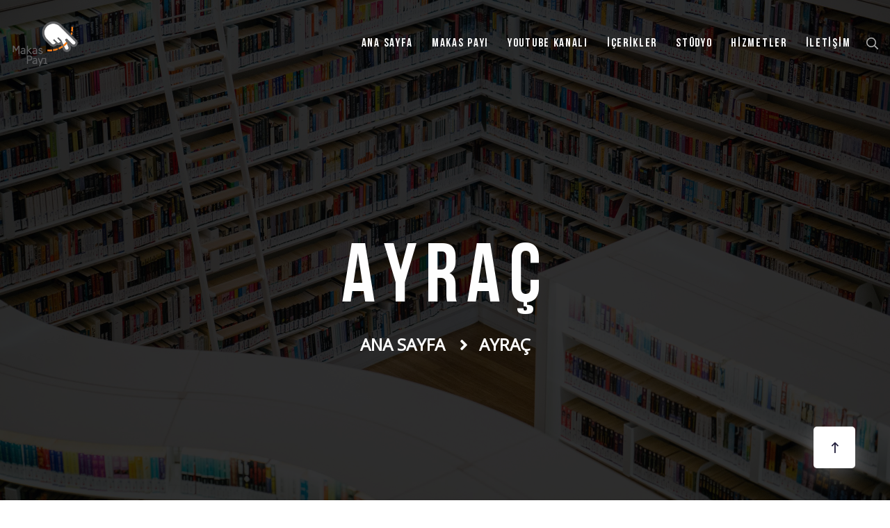

--- FILE ---
content_type: text/html; charset=UTF-8
request_url: https://makaspayi.com/ayrac/
body_size: 9772
content:
<!doctype html>

<html class="no-js" lang="zxx">


    <head>

    <meta charset="utf-8">

    <meta http-equiv="x-ua-compatible" content="ie=edge">

    <meta name="description" content="">

    <meta name="viewport" content="width=device-width, initial-scale=1">

    
    <title>AYRAÇ &#8211; Makas Payı</title>
<meta name='robots' content='max-image-preview:large' />
<link rel="alternate" type="application/rss+xml" title="Makas Payı &raquo; akışı" href="https://makaspayi.com/feed/" />
<link rel="alternate" type="application/rss+xml" title="Makas Payı &raquo; yorum akışı" href="https://makaspayi.com/comments/feed/" />
<link rel="alternate" title="oEmbed (JSON)" type="application/json+oembed" href="https://makaspayi.com/wp-json/oembed/1.0/embed?url=https%3A%2F%2Fmakaspayi.com%2Fayrac%2F" />
<link rel="alternate" title="oEmbed (XML)" type="text/xml+oembed" href="https://makaspayi.com/wp-json/oembed/1.0/embed?url=https%3A%2F%2Fmakaspayi.com%2Fayrac%2F&#038;format=xml" />
<style id='wp-img-auto-sizes-contain-inline-css' type='text/css'>
img:is([sizes=auto i],[sizes^="auto," i]){contain-intrinsic-size:3000px 1500px}
/*# sourceURL=wp-img-auto-sizes-contain-inline-css */
</style>
<style id='wp-emoji-styles-inline-css' type='text/css'>

	img.wp-smiley, img.emoji {
		display: inline !important;
		border: none !important;
		box-shadow: none !important;
		height: 1em !important;
		width: 1em !important;
		margin: 0 0.07em !important;
		vertical-align: -0.1em !important;
		background: none !important;
		padding: 0 !important;
	}
/*# sourceURL=wp-emoji-styles-inline-css */
</style>
<style id='classic-theme-styles-inline-css' type='text/css'>
/*! This file is auto-generated */
.wp-block-button__link{color:#fff;background-color:#32373c;border-radius:9999px;box-shadow:none;text-decoration:none;padding:calc(.667em + 2px) calc(1.333em + 2px);font-size:1.125em}.wp-block-file__button{background:#32373c;color:#fff;text-decoration:none}
/*# sourceURL=/wp-includes/css/classic-themes.min.css */
</style>
<link rel='stylesheet' id='contact-form-7-css' href='https://makaspayi.com/wp-content/plugins/contact-form-7/includes/css/styles.css?ver=5.8.2' type='text/css' media='all' />
<link rel='stylesheet' id='bootstrap-css' href='https://makaspayi.com/wp-content/themes/miker/assets/css/bootstrap.min.css?ver=6.9' type='text/css' media='all' />
<link rel='stylesheet' id='animate-css' href='https://makaspayi.com/wp-content/themes/miker/assets/css/animate.min.css?ver=6.9' type='text/css' media='all' />
<link rel='stylesheet' id='miker-custom-animation-css' href='https://makaspayi.com/wp-content/themes/miker/assets/css/custom-animation.css?ver=6.9' type='text/css' media='all' />
<link rel='stylesheet' id='fontawesome-css' href='https://makaspayi.com/wp-content/themes/miker/assets/css/fontawesome.min.css?ver=6.9' type='text/css' media='all' />
<link rel='stylesheet' id='bootstrap-datepicker-css' href='https://makaspayi.com/wp-content/themes/miker/assets/css/bootstrap-datepicker.css?ver=6.9' type='text/css' media='all' />
<link rel='stylesheet' id='nice-select-css' href='https://makaspayi.com/wp-content/themes/miker/assets/css/nice-select.css?ver=6.9' type='text/css' media='all' />
<link rel='stylesheet' id='miker-flaticon-css' href='https://makaspayi.com/wp-content/themes/miker/assets/fonts/flaticon.css?ver=6.9' type='text/css' media='all' />
<link rel='stylesheet' id='magnific-popup-css' href='https://makaspayi.com/wp-content/themes/miker/assets/css/magnific-popup.css?ver=6.9' type='text/css' media='all' />
<link rel='stylesheet' id='miker-aos-css' href='https://makaspayi.com/wp-content/themes/miker/assets/css/aos.css?ver=6.9' type='text/css' media='all' />
<link rel='stylesheet' id='meanmenu-css' href='https://makaspayi.com/wp-content/themes/miker/assets/css/meanmenu.css?ver=6.9' type='text/css' media='all' />
<link rel='stylesheet' id='owl-carousel-css' href='https://makaspayi.com/wp-content/themes/miker/assets/css/owl.carousel.min.css?ver=6.9' type='text/css' media='all' />
<link rel='stylesheet' id='slick-css' href='https://makaspayi.com/wp-content/themes/miker/assets/css/slick.css?ver=6.9' type='text/css' media='all' />
<link rel='stylesheet' id='miker-style-css' href='https://makaspayi.com/wp-content/themes/miker/assets/css/style.css?ver=6.9' type='text/css' media='all' />
<link rel='stylesheet' id='responsive-css' href='https://makaspayi.com/wp-content/themes/miker/assets/css/responsive.css?ver=6.9' type='text/css' media='all' />
<link rel='stylesheet' id='miker-css-css' href='https://makaspayi.com/wp-content/themes/miker/style.css?ver=2020-09-17' type='text/css' media='all' />
<link rel='stylesheet' id='elementor-icons-css' href='https://makaspayi.com/wp-content/plugins/elementor/assets/lib/eicons/css/elementor-icons.min.css?ver=5.25.0' type='text/css' media='all' />
<link rel='stylesheet' id='elementor-frontend-css' href='https://makaspayi.com/wp-content/plugins/elementor/assets/css/frontend.min.css?ver=3.18.3' type='text/css' media='all' />
<link rel='stylesheet' id='swiper-css' href='https://makaspayi.com/wp-content/plugins/elementor/assets/lib/swiper/css/swiper.min.css?ver=5.3.6' type='text/css' media='all' />
<link rel='stylesheet' id='elementor-post-584-css' href='https://makaspayi.com/wp-content/uploads/elementor/css/post-584.css?ver=1705637303' type='text/css' media='all' />
<link rel='stylesheet' id='elementor-global-css' href='https://makaspayi.com/wp-content/uploads/elementor/css/global.css?ver=1705637303' type='text/css' media='all' />
<link rel='stylesheet' id='elementor-post-87-css' href='https://makaspayi.com/wp-content/uploads/elementor/css/post-87.css?ver=1706016068' type='text/css' media='all' />
<link rel='stylesheet' id='google-fonts-1-css' href='https://fonts.googleapis.com/css?family=Roboto%3A100%2C100italic%2C200%2C200italic%2C300%2C300italic%2C400%2C400italic%2C500%2C500italic%2C600%2C600italic%2C700%2C700italic%2C800%2C800italic%2C900%2C900italic%7CRoboto+Slab%3A100%2C100italic%2C200%2C200italic%2C300%2C300italic%2C400%2C400italic%2C500%2C500italic%2C600%2C600italic%2C700%2C700italic%2C800%2C800italic%2C900%2C900italic&#038;display=auto&#038;subset=latin-ext&#038;ver=6.9' type='text/css' media='all' />
<link rel="preconnect" href="https://fonts.gstatic.com/" crossorigin><script type="text/javascript" src="https://makaspayi.com/wp-includes/js/jquery/jquery.min.js?ver=3.7.1" id="jquery-core-js"></script>
<script type="text/javascript" src="https://makaspayi.com/wp-includes/js/jquery/jquery-migrate.min.js?ver=3.4.1" id="jquery-migrate-js"></script>
<link rel="https://api.w.org/" href="https://makaspayi.com/wp-json/" /><link rel="alternate" title="JSON" type="application/json" href="https://makaspayi.com/wp-json/wp/v2/pages/87" /><link rel="EditURI" type="application/rsd+xml" title="RSD" href="https://makaspayi.com/xmlrpc.php?rsd" />
<meta name="generator" content="WordPress 6.9" />
<link rel="canonical" href="https://makaspayi.com/ayrac/" />
<link rel='shortlink' href='https://makaspayi.com/?p=87' />
<meta name="generator" content="Elementor 3.18.3; features: e_dom_optimization, e_optimized_assets_loading, additional_custom_breakpoints, block_editor_assets_optimize, e_image_loading_optimization; settings: css_print_method-external, google_font-enabled, font_display-auto">
<link rel="icon" href="https://makaspayi.com/wp-content/uploads/2022/08/cropped-makaspayi-logo-32x32.jpg" sizes="32x32" />
<link rel="icon" href="https://makaspayi.com/wp-content/uploads/2022/08/cropped-makaspayi-logo-192x192.jpg" sizes="192x192" />
<link rel="apple-touch-icon" href="https://makaspayi.com/wp-content/uploads/2022/08/cropped-makaspayi-logo-180x180.jpg" />
<meta name="msapplication-TileImage" content="https://makaspayi.com/wp-content/uploads/2022/08/cropped-makaspayi-logo-270x270.jpg" />
		<style type="text/css" id="wp-custom-css">
			.page--stroke {display:none!important;}		</style>
		<style type="text/css" title="dynamic-css" class="options-output">body{color:#333;}</style>
    <style id='wp-block-paragraph-inline-css' type='text/css'>
.is-small-text{font-size:.875em}.is-regular-text{font-size:1em}.is-large-text{font-size:2.25em}.is-larger-text{font-size:3em}.has-drop-cap:not(:focus):first-letter{float:left;font-size:8.4em;font-style:normal;font-weight:100;line-height:.68;margin:.05em .1em 0 0;text-transform:uppercase}body.rtl .has-drop-cap:not(:focus):first-letter{float:none;margin-left:.1em}p.has-drop-cap.has-background{overflow:hidden}:root :where(p.has-background){padding:1.25em 2.375em}:where(p.has-text-color:not(.has-link-color)) a{color:inherit}p.has-text-align-left[style*="writing-mode:vertical-lr"],p.has-text-align-right[style*="writing-mode:vertical-rl"]{rotate:180deg}
/*# sourceURL=https://makaspayi.com/wp-includes/blocks/paragraph/style.min.css */
</style>
<style id='global-styles-inline-css' type='text/css'>
:root{--wp--preset--aspect-ratio--square: 1;--wp--preset--aspect-ratio--4-3: 4/3;--wp--preset--aspect-ratio--3-4: 3/4;--wp--preset--aspect-ratio--3-2: 3/2;--wp--preset--aspect-ratio--2-3: 2/3;--wp--preset--aspect-ratio--16-9: 16/9;--wp--preset--aspect-ratio--9-16: 9/16;--wp--preset--color--black: #000000;--wp--preset--color--cyan-bluish-gray: #abb8c3;--wp--preset--color--white: #ffffff;--wp--preset--color--pale-pink: #f78da7;--wp--preset--color--vivid-red: #cf2e2e;--wp--preset--color--luminous-vivid-orange: #ff6900;--wp--preset--color--luminous-vivid-amber: #fcb900;--wp--preset--color--light-green-cyan: #7bdcb5;--wp--preset--color--vivid-green-cyan: #00d084;--wp--preset--color--pale-cyan-blue: #8ed1fc;--wp--preset--color--vivid-cyan-blue: #0693e3;--wp--preset--color--vivid-purple: #9b51e0;--wp--preset--gradient--vivid-cyan-blue-to-vivid-purple: linear-gradient(135deg,rgb(6,147,227) 0%,rgb(155,81,224) 100%);--wp--preset--gradient--light-green-cyan-to-vivid-green-cyan: linear-gradient(135deg,rgb(122,220,180) 0%,rgb(0,208,130) 100%);--wp--preset--gradient--luminous-vivid-amber-to-luminous-vivid-orange: linear-gradient(135deg,rgb(252,185,0) 0%,rgb(255,105,0) 100%);--wp--preset--gradient--luminous-vivid-orange-to-vivid-red: linear-gradient(135deg,rgb(255,105,0) 0%,rgb(207,46,46) 100%);--wp--preset--gradient--very-light-gray-to-cyan-bluish-gray: linear-gradient(135deg,rgb(238,238,238) 0%,rgb(169,184,195) 100%);--wp--preset--gradient--cool-to-warm-spectrum: linear-gradient(135deg,rgb(74,234,220) 0%,rgb(151,120,209) 20%,rgb(207,42,186) 40%,rgb(238,44,130) 60%,rgb(251,105,98) 80%,rgb(254,248,76) 100%);--wp--preset--gradient--blush-light-purple: linear-gradient(135deg,rgb(255,206,236) 0%,rgb(152,150,240) 100%);--wp--preset--gradient--blush-bordeaux: linear-gradient(135deg,rgb(254,205,165) 0%,rgb(254,45,45) 50%,rgb(107,0,62) 100%);--wp--preset--gradient--luminous-dusk: linear-gradient(135deg,rgb(255,203,112) 0%,rgb(199,81,192) 50%,rgb(65,88,208) 100%);--wp--preset--gradient--pale-ocean: linear-gradient(135deg,rgb(255,245,203) 0%,rgb(182,227,212) 50%,rgb(51,167,181) 100%);--wp--preset--gradient--electric-grass: linear-gradient(135deg,rgb(202,248,128) 0%,rgb(113,206,126) 100%);--wp--preset--gradient--midnight: linear-gradient(135deg,rgb(2,3,129) 0%,rgb(40,116,252) 100%);--wp--preset--font-size--small: 13px;--wp--preset--font-size--medium: 20px;--wp--preset--font-size--large: 36px;--wp--preset--font-size--x-large: 42px;--wp--preset--spacing--20: 0.44rem;--wp--preset--spacing--30: 0.67rem;--wp--preset--spacing--40: 1rem;--wp--preset--spacing--50: 1.5rem;--wp--preset--spacing--60: 2.25rem;--wp--preset--spacing--70: 3.38rem;--wp--preset--spacing--80: 5.06rem;--wp--preset--shadow--natural: 6px 6px 9px rgba(0, 0, 0, 0.2);--wp--preset--shadow--deep: 12px 12px 50px rgba(0, 0, 0, 0.4);--wp--preset--shadow--sharp: 6px 6px 0px rgba(0, 0, 0, 0.2);--wp--preset--shadow--outlined: 6px 6px 0px -3px rgb(255, 255, 255), 6px 6px rgb(0, 0, 0);--wp--preset--shadow--crisp: 6px 6px 0px rgb(0, 0, 0);}:where(.is-layout-flex){gap: 0.5em;}:where(.is-layout-grid){gap: 0.5em;}body .is-layout-flex{display: flex;}.is-layout-flex{flex-wrap: wrap;align-items: center;}.is-layout-flex > :is(*, div){margin: 0;}body .is-layout-grid{display: grid;}.is-layout-grid > :is(*, div){margin: 0;}:where(.wp-block-columns.is-layout-flex){gap: 2em;}:where(.wp-block-columns.is-layout-grid){gap: 2em;}:where(.wp-block-post-template.is-layout-flex){gap: 1.25em;}:where(.wp-block-post-template.is-layout-grid){gap: 1.25em;}.has-black-color{color: var(--wp--preset--color--black) !important;}.has-cyan-bluish-gray-color{color: var(--wp--preset--color--cyan-bluish-gray) !important;}.has-white-color{color: var(--wp--preset--color--white) !important;}.has-pale-pink-color{color: var(--wp--preset--color--pale-pink) !important;}.has-vivid-red-color{color: var(--wp--preset--color--vivid-red) !important;}.has-luminous-vivid-orange-color{color: var(--wp--preset--color--luminous-vivid-orange) !important;}.has-luminous-vivid-amber-color{color: var(--wp--preset--color--luminous-vivid-amber) !important;}.has-light-green-cyan-color{color: var(--wp--preset--color--light-green-cyan) !important;}.has-vivid-green-cyan-color{color: var(--wp--preset--color--vivid-green-cyan) !important;}.has-pale-cyan-blue-color{color: var(--wp--preset--color--pale-cyan-blue) !important;}.has-vivid-cyan-blue-color{color: var(--wp--preset--color--vivid-cyan-blue) !important;}.has-vivid-purple-color{color: var(--wp--preset--color--vivid-purple) !important;}.has-black-background-color{background-color: var(--wp--preset--color--black) !important;}.has-cyan-bluish-gray-background-color{background-color: var(--wp--preset--color--cyan-bluish-gray) !important;}.has-white-background-color{background-color: var(--wp--preset--color--white) !important;}.has-pale-pink-background-color{background-color: var(--wp--preset--color--pale-pink) !important;}.has-vivid-red-background-color{background-color: var(--wp--preset--color--vivid-red) !important;}.has-luminous-vivid-orange-background-color{background-color: var(--wp--preset--color--luminous-vivid-orange) !important;}.has-luminous-vivid-amber-background-color{background-color: var(--wp--preset--color--luminous-vivid-amber) !important;}.has-light-green-cyan-background-color{background-color: var(--wp--preset--color--light-green-cyan) !important;}.has-vivid-green-cyan-background-color{background-color: var(--wp--preset--color--vivid-green-cyan) !important;}.has-pale-cyan-blue-background-color{background-color: var(--wp--preset--color--pale-cyan-blue) !important;}.has-vivid-cyan-blue-background-color{background-color: var(--wp--preset--color--vivid-cyan-blue) !important;}.has-vivid-purple-background-color{background-color: var(--wp--preset--color--vivid-purple) !important;}.has-black-border-color{border-color: var(--wp--preset--color--black) !important;}.has-cyan-bluish-gray-border-color{border-color: var(--wp--preset--color--cyan-bluish-gray) !important;}.has-white-border-color{border-color: var(--wp--preset--color--white) !important;}.has-pale-pink-border-color{border-color: var(--wp--preset--color--pale-pink) !important;}.has-vivid-red-border-color{border-color: var(--wp--preset--color--vivid-red) !important;}.has-luminous-vivid-orange-border-color{border-color: var(--wp--preset--color--luminous-vivid-orange) !important;}.has-luminous-vivid-amber-border-color{border-color: var(--wp--preset--color--luminous-vivid-amber) !important;}.has-light-green-cyan-border-color{border-color: var(--wp--preset--color--light-green-cyan) !important;}.has-vivid-green-cyan-border-color{border-color: var(--wp--preset--color--vivid-green-cyan) !important;}.has-pale-cyan-blue-border-color{border-color: var(--wp--preset--color--pale-cyan-blue) !important;}.has-vivid-cyan-blue-border-color{border-color: var(--wp--preset--color--vivid-cyan-blue) !important;}.has-vivid-purple-border-color{border-color: var(--wp--preset--color--vivid-purple) !important;}.has-vivid-cyan-blue-to-vivid-purple-gradient-background{background: var(--wp--preset--gradient--vivid-cyan-blue-to-vivid-purple) !important;}.has-light-green-cyan-to-vivid-green-cyan-gradient-background{background: var(--wp--preset--gradient--light-green-cyan-to-vivid-green-cyan) !important;}.has-luminous-vivid-amber-to-luminous-vivid-orange-gradient-background{background: var(--wp--preset--gradient--luminous-vivid-amber-to-luminous-vivid-orange) !important;}.has-luminous-vivid-orange-to-vivid-red-gradient-background{background: var(--wp--preset--gradient--luminous-vivid-orange-to-vivid-red) !important;}.has-very-light-gray-to-cyan-bluish-gray-gradient-background{background: var(--wp--preset--gradient--very-light-gray-to-cyan-bluish-gray) !important;}.has-cool-to-warm-spectrum-gradient-background{background: var(--wp--preset--gradient--cool-to-warm-spectrum) !important;}.has-blush-light-purple-gradient-background{background: var(--wp--preset--gradient--blush-light-purple) !important;}.has-blush-bordeaux-gradient-background{background: var(--wp--preset--gradient--blush-bordeaux) !important;}.has-luminous-dusk-gradient-background{background: var(--wp--preset--gradient--luminous-dusk) !important;}.has-pale-ocean-gradient-background{background: var(--wp--preset--gradient--pale-ocean) !important;}.has-electric-grass-gradient-background{background: var(--wp--preset--gradient--electric-grass) !important;}.has-midnight-gradient-background{background: var(--wp--preset--gradient--midnight) !important;}.has-small-font-size{font-size: var(--wp--preset--font-size--small) !important;}.has-medium-font-size{font-size: var(--wp--preset--font-size--medium) !important;}.has-large-font-size{font-size: var(--wp--preset--font-size--large) !important;}.has-x-large-font-size{font-size: var(--wp--preset--font-size--x-large) !important;}
/*# sourceURL=global-styles-inline-css */
</style>
</head>

    <body id="post-87" class="post-87 page type-page status-publish hentry">

        <!-- Header -->

        <header class="header header--padding header--transparrent">

            <div class="container-fluid">

                <div class="row align-items-center">

                    <div class="col-xl-3 col-lg-4 col-md-5 col-5">

                        <div class="header--left d-flex align-items-center">

                            <div class="header--logo">

                                <a  href="https://makaspayi.com/">

                                    
                                    <img src="https://makaspayi.com/wp-content/uploads/2022/08/Untitled-3.png" alt="logo">

                                    
                                </a>

                            </div>

                        </div>

                    </div>

                    <div class="col-xl-9 col-lg-8 col-md-7 d-flex justify-content-end align-items-center col-7">

                        <div class="navbar--main">

                            <nav id="mobile-menu">

                                <ul  class="menu-inline "><li id="menu-item-981" class="menu-item menu-item-type-post_type menu-item-object-page menu-item-home  menu-item-981"><a   title="ANA SAYFA" href="https://makaspayi.com/">ANA SAYFA</a></li>
<li id="menu-item-131" class="menu-item menu-item-type-post_type menu-item-object-page  menu-item-131"><a   title="MAKAS PAYI" href="https://makaspayi.com/hakkimizda/">MAKAS PAYI</a></li>
<li id="menu-item-945" class="menu-item menu-item-type-custom menu-item-object-custom  menu-item-945"><a   title="YOUTUBE KANALI" target="_blank" href="https://www.youtube.com/c/MakasPay%C4%B1">YOUTUBE KANALI</a></li>
<li id="menu-item-1377" class="menu-item menu-item-type-post_type menu-item-object-page  menu-item-1377"><a   title="İÇERİKLER" href="https://makaspayi.com/icerikler/">İÇERİKLER</a></li>
<li id="menu-item-147" class="menu-item menu-item-type-post_type menu-item-object-page  menu-item-147"><a   title="STÜDYO" href="https://makaspayi.com/studyo/">STÜDYO</a></li>
<li id="menu-item-144" class="menu-item menu-item-type-post_type menu-item-object-page  menu-item-144"><a   title="HİZMETLER" href="https://makaspayi.com/hizmetler/">HİZMETLER</a></li>
<li id="menu-item-137" class="menu-item menu-item-type-post_type menu-item-object-page  menu-item-137"><a   title="İLETİŞİM" href="https://makaspayi.com/iletisim/">İLETİŞİM</a></li>
</ul>                                <ul>
                                    <li class="search"><a class="header--search nav-search search-trigger" href="#">

                                            <i class="far fa-search"></i>

                                        </a>

                                    </li>
                                </ul>

                            </nav>

                        </div>
                                            </div>

                    <div class="col-12">

                        <div class="mobile-menu mobile-menu-h4"></div>

                    </div>

                </div>

            </div>



            <!-- Sidebar Menu Overlay -->

            <div class="offcanvas-overly"></div>

        </header>

        <!-- Header End --><!-- Main Wrapper -->
<main class="main-wrapper">
      
                  		<div data-elementor-type="wp-page" data-elementor-id="87" class="elementor elementor-87">
									<section class="elementor-section elementor-top-section elementor-element elementor-element-7c94b3b elementor-section-full_width elementor-section-height-default elementor-section-height-default" data-id="7c94b3b" data-element_type="section">
						<div class="elementor-container elementor-column-gap-no">
					<div class="elementor-column elementor-col-100 elementor-top-column elementor-element elementor-element-fbb6342" data-id="fbb6342" data-element_type="column">
			<div class="elementor-widget-wrap elementor-element-populated">
								<div class="elementor-element elementor-element-8a3b781 elementor-align-left elementor-widget elementor-widget-bdevs-banner " data-id="8a3b781" data-element_type="widget" data-widget_type="bdevs-banner .default">
				<div class="elementor-widget-container">
			 
<div class="page--area page--height pos-relative fix d-flex align-items-center" data-background="https://makaspayi.com/wp-content/uploads/2022/08/ayrac-1-scaled.jpg" data-overlay="pure-black" data-opacity="8">
			
        <div class="container">
            <div class="row align-items-center">
                <div class="col-sm-12 text-center">
                    <div class="page--title">
                        <h1 class="white-color fw-700 wow fadeInDown animated" data-wow-duration="1s" data-wow-delay=".5s">AYRAÇ</h1>
                    </div>
                    <div class="breadcrumb-list wow fadeInDown animated" data-wow-duration="1.5s" data-wow-delay=".5s">
                        <ul>
                            <li><a href="https://makaspayi.com/">ANA SAYFA</a></li>
                            <li>AYRAÇ</li>
                        </ul>
                    </div>
                </div>
            </div>
        </div>
    </div>
			</div>
				</div>
					</div>
		</div>
							</div>
		</section>
				<section class="elementor-section elementor-top-section elementor-element elementor-element-e5d4366 elementor-section-boxed elementor-section-height-default elementor-section-height-default" data-id="e5d4366" data-element_type="section">
						<div class="elementor-container elementor-column-gap-default">
					<div class="elementor-column elementor-col-100 elementor-top-column elementor-element elementor-element-8ca4ff0" data-id="8ca4ff0" data-element_type="column">
			<div class="elementor-widget-wrap elementor-element-populated">
								<div class="elementor-element elementor-element-1cc3879 elementor-widget elementor-widget-spacer" data-id="1cc3879" data-element_type="widget" data-widget_type="spacer.default">
				<div class="elementor-widget-container">
					<div class="elementor-spacer">
			<div class="elementor-spacer-inner"></div>
		</div>
				</div>
				</div>
					</div>
		</div>
							</div>
		</section>
				<section class="elementor-section elementor-top-section elementor-element elementor-element-4aac56c elementor-section-boxed elementor-section-height-default elementor-section-height-default" data-id="4aac56c" data-element_type="section">
						<div class="elementor-container elementor-column-gap-default">
					<div class="elementor-column elementor-col-50 elementor-top-column elementor-element elementor-element-534ec98" data-id="534ec98" data-element_type="column">
			<div class="elementor-widget-wrap elementor-element-populated">
								<div class="elementor-element elementor-element-0f2c538 elementor-widget elementor-widget-video" data-id="0f2c538" data-element_type="widget" data-settings="{&quot;youtube_url&quot;:&quot;https:\/\/www.youtube.com\/watch?v=ZdIaqrrUnUQ&amp;t=8s&quot;,&quot;video_type&quot;:&quot;youtube&quot;,&quot;controls&quot;:&quot;yes&quot;}" data-widget_type="video.default">
				<div class="elementor-widget-container">
					<div class="elementor-wrapper elementor-open-inline">
			<div class="elementor-video"></div>		</div>
				</div>
				</div>
					</div>
		</div>
				<div class="elementor-column elementor-col-50 elementor-top-column elementor-element elementor-element-c846c18" data-id="c846c18" data-element_type="column">
			<div class="elementor-widget-wrap elementor-element-populated">
								<div class="elementor-element elementor-element-69f944b elementor-widget elementor-widget-video" data-id="69f944b" data-element_type="widget" data-settings="{&quot;youtube_url&quot;:&quot;https:\/\/www.youtube.com\/watch?v=kXehmMoNlVY&amp;t=1s&quot;,&quot;video_type&quot;:&quot;youtube&quot;,&quot;controls&quot;:&quot;yes&quot;}" data-widget_type="video.default">
				<div class="elementor-widget-container">
					<div class="elementor-wrapper elementor-open-inline">
			<div class="elementor-video"></div>		</div>
				</div>
				</div>
					</div>
		</div>
							</div>
		</section>
				<section class="elementor-section elementor-top-section elementor-element elementor-element-6aa3de2 elementor-section-boxed elementor-section-height-default elementor-section-height-default" data-id="6aa3de2" data-element_type="section">
						<div class="elementor-container elementor-column-gap-default">
					<div class="elementor-column elementor-col-100 elementor-top-column elementor-element elementor-element-5b5570e" data-id="5b5570e" data-element_type="column">
			<div class="elementor-widget-wrap elementor-element-populated">
								<div class="elementor-element elementor-element-051d9ab elementor-widget elementor-widget-spacer" data-id="051d9ab" data-element_type="widget" data-widget_type="spacer.default">
				<div class="elementor-widget-container">
					<div class="elementor-spacer">
			<div class="elementor-spacer-inner"></div>
		</div>
				</div>
				</div>
					</div>
		</div>
							</div>
		</section>
							</div>
		              
        <!-- Page Title -->
    <!-- Contact Us End -->
</main>
<!-- Main Wrapper End -->
 
  <!-- Footer  -->
  <footer class="footer footer--bg pt-80" data-background="https://makaspayi.com/wp-content/themes/miker/assets/img/bg/footer-bg.jpg" data-overlay="black-oil" data-opacity="85">
      <div class="footer--top">
          <div class="container">
              <div class="row">
                  <div class="col-lg-3 col-md-6 mb-30">
                                               <div class="textwidget custom-html-widget"><div class="footer--widget">
    <div class="footer--logo">
      <a href="<?php echo esc_url(home_url('/')); ?>">
        <img src="https://makaspayi.com/wp-content/uploads/2022/08/Untitled-3.png" alt="logo">
      </a>
      <p>Emin Türk Eliçin Kültür ve Sanat Vakfı’na bağlı Youtube Kanalı </p>
    </div>
    <div class="footer--address">
        <ul>
            <li><i class="fal fa-map-marked-alt"></i>Osmanağa Mah. Ali Suavi Sok. No: 10/ 4-5 Şirin Apt. Kadıköy/İstanbul</li>
            <li><i class="fal fa-envelope-open"></i><a href="/cdn-cgi/l/email-protection" class="__cf_email__" data-cfemail="9dedf2eee9fcddf0fcf6fceeedfce4f4b3fef2f0">[email&#160;protected]</a></li>
            <li><i class="fal fa-phone"></i>0216 349 99 92</li>
        </ul>
    </div>
</div></div>                                         </div>
                  <div class="col-lg-2 col-md-6 mb-30">
                                             <div class="textwidget custom-html-widget"><div class="footer--widget">
    <div class="footer--title">
        <h4 class="white-color mb-30">PROGRAMLAR</h4>
    </div>
    <div class="footer--menu">
        <ul>
            <li><a href="https://makaspayi.com/ayrac/">AYRAÇ</a></li>
            <li><a href="https://makaspayi.com/cocuk-payi/">ÇOCUK PAYI</a></li>
            <li><a href="https://makaspayi.com/evreka/">EVREKA</a></li>
            <li><a href="https://makaspayi.com/makas-payi-arsiv/">MAKAS PAYI ARŞİV</a></li>
            <li><a href="https://makaspayi.com/minervanin-baykusu/">MİNERVA’NIN BAYKUŞU</a></li>
        </ul>
    </div>
</div></div>                                         </div>
                  <div class="col-lg-4 col-md-6 mb-30">
                                             <div class="textwidget custom-html-widget"><div class="footer--widget">
    <div class="footer--title">
        <h4 class="white-color mb-30">SOSYAL MEDYADA TAKİP EDİN</h4>
    </div>
    <div class="footer--insta">
        <ul>
					<li><img src="https://makaspayi.com/wp-content/uploads/2022/08/instagram-6.png" alt=""><a href="https://www.youtube.com/c/MakasPayı"><i class="fab fa-youtube"></i></a></li> <li><img src="https://makaspayi.com/wp-content/uploads/2022/08/instagram-5.png" alt=""><a href="https://twitter.com/Makas_Payi"><i class="fab fa-twitter"></i></a></li><li><img src="https://makaspayi.com/wp-content/uploads/2022/08/instagram-2.png" alt=""><a href="https://www.instagram.com/makaspayi/"><i class="fab fa-instagram"></i></a></li>
        </ul>
    </div>
</div></div>  
<p></p>
                                         </div>
                  <div class="col-lg-3 col-md-6 mb-30">
                                             
<p></p>
                                                 
                  </div>
              </div>
              <div class="footer--bottom footer--bottom--border">
                  <div class="row">
                      <div class="col-xl-5 col-lg-6">
                          <div class="footer--copyright">
                              <p>                                Copyright © 2022 Makas Payı - Tüm hakları saklıdır.                                </p>
                          </div>
                      </div>
                      <div class="col-xl-7 col-lg-6 d-none d-md-block">
                          <div class="footer--menu--two">
                                                               <div class="textwidget custom-html-widget"><ul>
  <li><a href="https://makaspayi.com//">Ana Sayfa</a></li>
  <li><a href=" https://makaspayi.com/hakkimizda">Hakkımızda</a></li>
	<li><a href=" https://makaspayi.com/icerikler/">İÇERİKLER</a></li>
	<li><a href="https://makaspayi.com/studyo/">STÜDYO</a></li>
  <li><a href="https://makaspayi.com/hizmetler/">HİZMETLER</a></li>
  <li><a href="https://makaspayi.com/iletisim/">İLETİŞİM</a></li>
</ul></div>                                                         </div>
                      </div>
                  </div>
              </div>
          </div>
      </div>
  </footer>
  <!-- Footer  End -->

  <!-- Fullscreen search -->
  <div class="search-wrap">
      <div class="search-inner">
          <i class="fas fa-times search-close" id="search-close"></i>
          <div class="search-cell">
              <form method="get">
                  <div class="search-field-holder">
                      <input type="search" class="main-search-input" name="s" placeholder="Search Your Keyword...">
                  </div>
              </form>
          </div>
      </div>
  </div>
  <!-- end fullscreen search -->

  <!-- Scroll Top Button -->
  <button class="scroll-top tran3s">
      <i class="far fa-long-arrow-up"></i>
  </button>
  <script data-cfasync="false" src="/cdn-cgi/scripts/5c5dd728/cloudflare-static/email-decode.min.js"></script><script type="speculationrules">
{"prefetch":[{"source":"document","where":{"and":[{"href_matches":"/*"},{"not":{"href_matches":["/wp-*.php","/wp-admin/*","/wp-content/uploads/*","/wp-content/*","/wp-content/plugins/*","/wp-content/themes/miker/*","/*\\?(.+)"]}},{"not":{"selector_matches":"a[rel~=\"nofollow\"]"}},{"not":{"selector_matches":".no-prefetch, .no-prefetch a"}}]},"eagerness":"conservative"}]}
</script>
<script type="text/javascript" src="https://makaspayi.com/wp-content/plugins/contact-form-7/includes/swv/js/index.js?ver=5.8.2" id="swv-js"></script>
<script type="text/javascript" id="contact-form-7-js-extra">
/* <![CDATA[ */
var wpcf7 = {"api":{"root":"https://makaspayi.com/wp-json/","namespace":"contact-form-7/v1"}};
//# sourceURL=contact-form-7-js-extra
/* ]]> */
</script>
<script type="text/javascript" src="https://makaspayi.com/wp-content/plugins/contact-form-7/includes/js/index.js?ver=5.8.2" id="contact-form-7-js"></script>
<script type="text/javascript" src="https://makaspayi.com/wp-content/themes/miker/assets/js/popper.min.js?ver=6.9" id="popper-js"></script>
<script type="text/javascript" src="https://makaspayi.com/wp-content/themes/miker/assets/js/bootstrap.min.js?ver=6.9" id="bootstrap-js"></script>
<script type="text/javascript" src="https://makaspayi.com/wp-content/themes/miker/assets/js/imagesloaded.pkgd.min.js?ver=6.9" id="imagesloaded-pkgd-js"></script>
<script type="text/javascript" src="https://makaspayi.com/wp-content/themes/miker/assets/js/isotope.pkgd.min.js?ver=6.9" id="isotope-pkgd-js"></script>
<script type="text/javascript" src="https://makaspayi.com/wp-content/themes/miker/assets/js/jquery.meanmenu.min.js?ver=6.9" id="jquery-meanmenu-js"></script>
<script type="text/javascript" src="https://makaspayi.com/wp-content/themes/miker/assets/js/jquery.counterup.min.js?ver=6.9" id="jquery-counterup-js"></script>
<script type="text/javascript" src="https://makaspayi.com/wp-content/themes/miker/assets/js/jquery.waypoints.min.js?ver=6.9" id="jquery-waypoints-js"></script>
<script type="text/javascript" src="https://makaspayi.com/wp-content/themes/miker/assets/js/jquery.magnific-popup.min.js?ver=6.9" id="jquery-magnific-popup-js"></script>
<script type="text/javascript" src="https://makaspayi.com/wp-content/themes/miker/assets/js/owl.carousel.min.js?ver=6.9" id="owl-carousel-js"></script>
<script type="text/javascript" src="https://makaspayi.com/wp-content/themes/miker/assets/js/tilt.jquery.js?ver=6.9" id="tilt-jquery-js"></script>
<script type="text/javascript" src="https://makaspayi.com/wp-content/themes/miker/assets/js/bootstrap-datepicker.min.js?ver=6.9" id="bootstrap-datepicker-js"></script>
<script type="text/javascript" src="https://makaspayi.com/wp-content/themes/miker/assets/js/jquery.nice-select.min.js?ver=6.9" id="jquery-nice-select-js"></script>
<script type="text/javascript" src="https://makaspayi.com/wp-content/themes/miker/assets/js/jquery.paroller.min.js?ver=6.9" id="jquery-paroller-js"></script>
<script type="text/javascript" src="https://makaspayi.com/wp-content/themes/miker/assets/js/aos.js?ver=6.9" id="miker-aos-js"></script>
<script type="text/javascript" src="https://makaspayi.com/wp-content/themes/miker/assets/js/slick.min.js?ver=6.9" id="slick-js"></script>
<script type="text/javascript" src="https://makaspayi.com/wp-content/themes/miker/assets/js/wow.min.js?ver=6.9" id="wow-js"></script>
<script type="text/javascript" src="https://makaspayi.com/wp-content/themes/miker/assets/js/plugins.js?ver=6.9" id="plugins-js"></script>
<script type="text/javascript" src="https://makaspayi.com/wp-content/themes/miker/assets/js/main.js?ver=6.9" id="miker-main-js"></script>
<script type="text/javascript" src="https://makaspayi.com/wp-content/plugins/miker-elementor/assets/js/bdevs-elementor.js?ver=1.0.0" id="bdevs-elementor-js"></script>
<script type="text/javascript" src="https://makaspayi.com/wp-content/plugins/elementor/assets/js/webpack.runtime.min.js?ver=3.18.3" id="elementor-webpack-runtime-js"></script>
<script type="text/javascript" src="https://makaspayi.com/wp-content/plugins/elementor/assets/js/frontend-modules.min.js?ver=3.18.3" id="elementor-frontend-modules-js"></script>
<script type="text/javascript" src="https://makaspayi.com/wp-content/plugins/elementor/assets/lib/waypoints/waypoints.min.js?ver=4.0.2" id="elementor-waypoints-js"></script>
<script type="text/javascript" src="https://makaspayi.com/wp-includes/js/jquery/ui/core.min.js?ver=1.13.3" id="jquery-ui-core-js"></script>
<script type="text/javascript" id="elementor-frontend-js-before">
/* <![CDATA[ */
var elementorFrontendConfig = {"environmentMode":{"edit":false,"wpPreview":false,"isScriptDebug":false},"i18n":{"shareOnFacebook":"Facebook\u2019ta payla\u015f","shareOnTwitter":"Twitter\u2019da payla\u015f\u0131n","pinIt":"Sabitle","download":"\u0130ndir","downloadImage":"G\u00f6rseli indir","fullscreen":"Tam Ekran","zoom":"Yak\u0131nla\u015ft\u0131r","share":"Payla\u015f","playVideo":"Videoyu oynat","previous":"\u00d6nceki","next":"Sonraki","close":"Kapat","a11yCarouselWrapperAriaLabel":"Karuzel | Yatay kayd\u0131rma: Sol ve Sa\u011f Ok","a11yCarouselPrevSlideMessage":"\u00d6nceki Slayt","a11yCarouselNextSlideMessage":"Sonraki Slayt","a11yCarouselFirstSlideMessage":"Bu ilk slayt","a11yCarouselLastSlideMessage":"Bu son slayt","a11yCarouselPaginationBulletMessage":"Slayta Git"},"is_rtl":false,"breakpoints":{"xs":0,"sm":480,"md":768,"lg":1025,"xl":1440,"xxl":1600},"responsive":{"breakpoints":{"mobile":{"label":"Mobil Portre","value":767,"default_value":767,"direction":"max","is_enabled":true},"mobile_extra":{"label":"Mobil G\u00f6r\u00fcn\u00fcm\u00fc","value":880,"default_value":880,"direction":"max","is_enabled":false},"tablet":{"label":"Tablet Portresi","value":1024,"default_value":1024,"direction":"max","is_enabled":true},"tablet_extra":{"label":"Tablet G\u00f6r\u00fcn\u00fcm\u00fc","value":1200,"default_value":1200,"direction":"max","is_enabled":false},"laptop":{"label":"Diz\u00fcst\u00fc bilgisayar","value":1366,"default_value":1366,"direction":"max","is_enabled":false},"widescreen":{"label":"Geni\u015f ekran","value":2400,"default_value":2400,"direction":"min","is_enabled":false}}},"version":"3.18.3","is_static":false,"experimentalFeatures":{"e_dom_optimization":true,"e_optimized_assets_loading":true,"additional_custom_breakpoints":true,"block_editor_assets_optimize":true,"landing-pages":true,"e_image_loading_optimization":true,"e_global_styleguide":true},"urls":{"assets":"https:\/\/makaspayi.com\/wp-content\/plugins\/elementor\/assets\/"},"swiperClass":"swiper-container","settings":{"page":[],"editorPreferences":[]},"kit":{"active_breakpoints":["viewport_mobile","viewport_tablet"],"global_image_lightbox":"yes","lightbox_enable_counter":"yes","lightbox_enable_fullscreen":"yes","lightbox_enable_zoom":"yes","lightbox_enable_share":"yes","lightbox_title_src":"title","lightbox_description_src":"description"},"post":{"id":87,"title":"AYRA%C3%87%20%E2%80%93%20Makas%20Pay%C4%B1","excerpt":"","featuredImage":false}};
//# sourceURL=elementor-frontend-js-before
/* ]]> */
</script>
<script type="text/javascript" src="https://makaspayi.com/wp-content/plugins/elementor/assets/js/frontend.min.js?ver=3.18.3" id="elementor-frontend-js"></script>
<script id="wp-emoji-settings" type="application/json">
{"baseUrl":"https://s.w.org/images/core/emoji/17.0.2/72x72/","ext":".png","svgUrl":"https://s.w.org/images/core/emoji/17.0.2/svg/","svgExt":".svg","source":{"concatemoji":"https://makaspayi.com/wp-includes/js/wp-emoji-release.min.js?ver=6.9"}}
</script>
<script type="module">
/* <![CDATA[ */
/*! This file is auto-generated */
const a=JSON.parse(document.getElementById("wp-emoji-settings").textContent),o=(window._wpemojiSettings=a,"wpEmojiSettingsSupports"),s=["flag","emoji"];function i(e){try{var t={supportTests:e,timestamp:(new Date).valueOf()};sessionStorage.setItem(o,JSON.stringify(t))}catch(e){}}function c(e,t,n){e.clearRect(0,0,e.canvas.width,e.canvas.height),e.fillText(t,0,0);t=new Uint32Array(e.getImageData(0,0,e.canvas.width,e.canvas.height).data);e.clearRect(0,0,e.canvas.width,e.canvas.height),e.fillText(n,0,0);const a=new Uint32Array(e.getImageData(0,0,e.canvas.width,e.canvas.height).data);return t.every((e,t)=>e===a[t])}function p(e,t){e.clearRect(0,0,e.canvas.width,e.canvas.height),e.fillText(t,0,0);var n=e.getImageData(16,16,1,1);for(let e=0;e<n.data.length;e++)if(0!==n.data[e])return!1;return!0}function u(e,t,n,a){switch(t){case"flag":return n(e,"\ud83c\udff3\ufe0f\u200d\u26a7\ufe0f","\ud83c\udff3\ufe0f\u200b\u26a7\ufe0f")?!1:!n(e,"\ud83c\udde8\ud83c\uddf6","\ud83c\udde8\u200b\ud83c\uddf6")&&!n(e,"\ud83c\udff4\udb40\udc67\udb40\udc62\udb40\udc65\udb40\udc6e\udb40\udc67\udb40\udc7f","\ud83c\udff4\u200b\udb40\udc67\u200b\udb40\udc62\u200b\udb40\udc65\u200b\udb40\udc6e\u200b\udb40\udc67\u200b\udb40\udc7f");case"emoji":return!a(e,"\ud83e\u1fac8")}return!1}function f(e,t,n,a){let r;const o=(r="undefined"!=typeof WorkerGlobalScope&&self instanceof WorkerGlobalScope?new OffscreenCanvas(300,150):document.createElement("canvas")).getContext("2d",{willReadFrequently:!0}),s=(o.textBaseline="top",o.font="600 32px Arial",{});return e.forEach(e=>{s[e]=t(o,e,n,a)}),s}function r(e){var t=document.createElement("script");t.src=e,t.defer=!0,document.head.appendChild(t)}a.supports={everything:!0,everythingExceptFlag:!0},new Promise(t=>{let n=function(){try{var e=JSON.parse(sessionStorage.getItem(o));if("object"==typeof e&&"number"==typeof e.timestamp&&(new Date).valueOf()<e.timestamp+604800&&"object"==typeof e.supportTests)return e.supportTests}catch(e){}return null}();if(!n){if("undefined"!=typeof Worker&&"undefined"!=typeof OffscreenCanvas&&"undefined"!=typeof URL&&URL.createObjectURL&&"undefined"!=typeof Blob)try{var e="postMessage("+f.toString()+"("+[JSON.stringify(s),u.toString(),c.toString(),p.toString()].join(",")+"));",a=new Blob([e],{type:"text/javascript"});const r=new Worker(URL.createObjectURL(a),{name:"wpTestEmojiSupports"});return void(r.onmessage=e=>{i(n=e.data),r.terminate(),t(n)})}catch(e){}i(n=f(s,u,c,p))}t(n)}).then(e=>{for(const n in e)a.supports[n]=e[n],a.supports.everything=a.supports.everything&&a.supports[n],"flag"!==n&&(a.supports.everythingExceptFlag=a.supports.everythingExceptFlag&&a.supports[n]);var t;a.supports.everythingExceptFlag=a.supports.everythingExceptFlag&&!a.supports.flag,a.supports.everything||((t=a.source||{}).concatemoji?r(t.concatemoji):t.wpemoji&&t.twemoji&&(r(t.twemoji),r(t.wpemoji)))});
//# sourceURL=https://makaspayi.com/wp-includes/js/wp-emoji-loader.min.js
/* ]]> */
</script>
  <script defer src="https://static.cloudflareinsights.com/beacon.min.js/vcd15cbe7772f49c399c6a5babf22c1241717689176015" integrity="sha512-ZpsOmlRQV6y907TI0dKBHq9Md29nnaEIPlkf84rnaERnq6zvWvPUqr2ft8M1aS28oN72PdrCzSjY4U6VaAw1EQ==" data-cf-beacon='{"version":"2024.11.0","token":"811d159f587749c9842a3d2631fc12fa","r":1,"server_timing":{"name":{"cfCacheStatus":true,"cfEdge":true,"cfExtPri":true,"cfL4":true,"cfOrigin":true,"cfSpeedBrain":true},"location_startswith":null}}' crossorigin="anonymous"></script>
</body>
</html>



--- FILE ---
content_type: text/css
request_url: https://makaspayi.com/wp-content/themes/miker/assets/css/custom-animation.css?ver=6.9
body_size: 685
content:



@-webkit-keyframes jump {
  0%   {-webkit-transform: translate3d(0,0,0);transform: translate3d(0,0,0);}
  40%  {-webkit-transform: translate3d(0,50%,0);transform: translate3d(0,50%,0);}
  100% {-webkit-transform: translate3d(0,0,0);transform: translate3d(0,0,0);}
}
@keyframes jump {
  0%   {-webkit-transform: translate3d(0,0,0);transform: translate3d(0,0,0);}
  40%  {-webkit-transform: translate3d(0,50%,0);transform: translate3d(0,50%,0);}
  100% {-webkit-transform: translate3d(0,0,0);transform: translate3d(0,0,0);}
}

@-webkit-keyframes jump2 {
  0%   {-webkit-transform: translate3d(0,0,0);transform: translate3d(0,0,0);}
  40%  {-webkit-transform: translate3d(0,10%,0);transform: translate3d(0,10%,0);}
  100% {-webkit-transform: translate3d(0,0,0);transform: translate3d(0,0,0);}
}
@keyframes jump2 {
  0%   {-webkit-transform: translate3d(0,0,0);transform: translate3d(0,0,0);}
  40%  {-webkit-transform: translate3d(0,10%,0);transform: translate3d(0,10%,0);}
  100% {-webkit-transform: translate3d(0,0,0);transform: translate3d(0,0,0);}
}

@-webkit-keyframes rotated {
  0%   {-webkit-transform: rotate(0);transform: rotate(0);}
  100% {-webkit-transform: rotate(360deg);transform: rotate(360deg);}
}
@keyframes rotated {
  0%   {-webkit-transform: rotate(0);transform: rotate(0);}
  100% {-webkit-transform: rotate(360deg);transform: rotate(360deg);}
}

@-webkit-keyframes rotatedHalf {
  0%   {-webkit-transform: rotate(0);transform: rotate(0);}
  50% {-webkit-transform: rotate(90deg);transform: rotate(90deg);}
  100%   {-webkit-transform: rotate(0);transform: rotate(0);}
}
@keyframes rotatedHalf {
  0%   {-webkit-transform: rotate(0);transform: rotate(0);}
  50% {-webkit-transform: rotate(90deg);transform: rotate(90deg);}
  100%   {-webkit-transform: rotate(0);transform: rotate(0);}
}

@-webkit-keyframes rotatedHalfTwo {
  0% {-webkit-transform: rotate(-90deg);transform: rotate(-90deg);}
  100%   {-webkit-transform: rotate(90deg);transform: rotate(90deg);}
}
@keyframes rotatedHalfTwo {
  0% {-webkit-transform: rotate(-90deg);transform: rotate(-90deg);}
  100%   {-webkit-transform: rotate(90deg);transform: rotate(90deg);}
}


@-webkit-keyframes scale-upOne {
  0%   {-webkit-transform: scale(1);transform: scale(1);}
  100% {-webkit-transform: scale(0.2);transform: scale(0.2);}
}
@keyframes scale-upOne {
  0%   {-webkit-transform: scale(1);transform: scale(1);}
  100% {-webkit-transform: scale(0.2);transform: scale(0.2);}
}

@-webkit-keyframes scale-right {
  0%  {-webkit-transform: translateX(-50%);transform: translateX(-50%);}
  50% {-webkit-transform: translateX(50%);transform: translateX(50%);}
  100% {-webkit-transform: translateX(-50%);transform: translateX(-50%);}
}
@keyframes scale-right {
  0%  {-webkit-transform: translateX(-50%);transform: translateX(-50%);}
  50% {-webkit-transform: translateX(50%);transform: translateX(50%);}
  100% {-webkit-transform: translateX(-50%);transform: translateX(-50%);}
}

@-webkit-keyframes fade-in {
  0%   {opacity: 0.7;}
  40%  {opacity: 1;}
  100% {opacity: 0.7;}
}
@keyframes fade-in {
  0%   {opacity: 0.7;}
  40%  {opacity: 1;}
  100% {opacity: 0.7;}
}


@keyframes hvr-ripple-out {
  0% {
    top: 0px;
    right: 0px;
    bottom: 0px;
    left: 0px;
    opacity: 1;
  }
  100% {
    top: -6px;
    right: -6px;
    bottom: -6px;
    left: -6px;
    opacity: 0;
  }
}
@keyframes hvr-ripple-out-two {
  0% {
    top: 0;
    right: 0;
    bottom: 0;
    left: 0;
    opacity: 1;
  }
  100% {
    top: -12px;
    right: -12px;
    bottom: -12px;
    left: -12px;
    opacity: 0;
  }
}

@-webkit-keyframes scale-up-one {
  0%   {-webkit-transform: scale(1);transform: scale(1);}
  40%  {-webkit-transform: scale(0.5);transform: scale(0.5);}
  100% {-webkit-transform: scale(1);transform: scale(1);}
}
@keyframes scale-up-one {
  0%   {-webkit-transform: scale(1);transform: scale(1);}
  40%  {-webkit-transform: scale(0.5);transform: scale(0.5);}
  100% {-webkit-transform: scale(1);transform: scale(1);}
}
@-webkit-keyframes scale-up-two {
  0%   {-webkit-transform: scale(0.5);transform: scale(0.5);}
  40%  {-webkit-transform: scale(0.8);transform: scale(0.8);}
  100% {-webkit-transform: scale(0.5);transform: scale(0.5);}
}
@keyframes scale-up-two {
  0%   {-webkit-transform: scale(0.5);transform: scale(0.5);}
  40%  {-webkit-transform: scale(0.8);transform: scale(0.8);}
  100% {-webkit-transform: scale(0.5);transform: scale(0.5);}
}
@-webkit-keyframes scale-up-three {
  0%   {-webkit-transform: scale(0.7);transform: scale(0.7);}
  40%  {-webkit-transform: scale(0.4);transform: scale(0.4);}
  100% {-webkit-transform: scale(0.7);transform: scale(0.7);}
}
@keyframes scale-up-three {
  0%   {-webkit-transform: scale(0.7);transform: scale(0.7);}
  40%  {-webkit-transform: scale(0.4);transform: scale(0.4);}
  100% {-webkit-transform: scale(0.7);transform: scale(0.7);}
}


@keyframes animationFramesOne{
  0% {
    transform:  translate(0px,0px)  rotate(0deg) ;
  }
  20% {
    transform:  translate(73px,-1px)  rotate(36deg) ;
  }
  40% {
    transform:  translate(141px,72px)  rotate(72deg) ;
  }
  60% {
    transform:  translate(83px,122px)  rotate(108deg) ;
  }
  80% {
    transform:  translate(-40px,72px)  rotate(144deg) ;
  }
  100% {
    transform:  translate(0px,0px)  rotate(0deg) ;
  }
}


@-webkit-keyframes animationFramesOne {
  0% {
    -webkit-transform:  translate(0px,0px)  rotate(0deg) ;
  }
  20% {
    -webkit-transform:  translate(73px,-1px)  rotate(36deg) ;
  }
  40% {
    -webkit-transform:  translate(141px,72px)  rotate(72deg) ;
  }
  60% {
    -webkit-transform:  translate(83px,122px)  rotate(108deg) ;
  }
  80% {
    -webkit-transform:  translate(-40px,72px)  rotate(144deg) ;
  }
  100% {
    -webkit-transform:  translate(0px,0px)  rotate(0deg) ;
  }
}

@keyframes animationFramesTwo{
  0% {
    transform:  translate(0px,0px)  rotate(0deg) scale(1) ;
  }
  20% {
    transform:  translate(73px,-1px)  rotate(36deg) scale(0.9);
  }
  40% {
    transform:  translate(141px,72px)  rotate(72deg) scale(1);
  }
  60% {
    transform:  translate(83px,122px)  rotate(108deg) scale(1.2);
  }
  80% {
    transform:  translate(-40px,72px)  rotate(144deg) scale(1.1);
  }
  100% {
    transform:  translate(0px,0px)  rotate(0deg) scale(1);
  }
}


@-webkit-keyframes animationFramesTwo {
  0% {
    -webkit-transform:  translate(0px,0px)  rotate(0deg) scale(1);
  }
  20% {
    -webkit-transform:  translate(73px,-1px)  rotate(36deg) scale(0.9);
  }
  40% {
    -webkit-transform:  translate(141px,72px)  rotate(72deg) scale(1);
  }
  60% {
    -webkit-transform:  translate(83px,122px)  rotate(108deg) scale(1.2);
  }
  80% {
    -webkit-transform:  translate(-40px,72px)  rotate(144deg) scale(1.1);
  }
  100% {
    -webkit-transform:  translate(0px,0px)  rotate(0deg) scale(1);
  }
}


@keyframes animationFramesThree{
  0% {
    transform:  translate(165px,-179px)  ;
  }
  100% {
    transform:  translate(-346px,617px)  ;
  }
}


@-webkit-keyframes animationFramesThree {
  0% {
    -webkit-transform:  translate(165px,-179px)  ;
  }
  100% {
    -webkit-transform:  translate(-346px,617px)  ;
  }
}


@keyframes animationFramesFour{
  0% {
    transform:  translate(-300px,151px)  rotate(0deg) ;
  }
  100% {
    transform:  translate(251px,-200px)  rotate(180deg) ;
  }
}


@-webkit-keyframes animationFramesFour {
  0% {
    -webkit-transform:  translate(-300px,151px)  rotate(0deg) ;
  }
  100% {
    -webkit-transform:  translate(251px,-200px)  rotate(180deg) ;
  }
}


@keyframes animationFramesFive{
  0% {
    transform:  translate(61px,-99px)  rotate(0deg) ;
  }
  21% {
    transform:  translate(4px,-190px)  rotate(38deg) ;
  }
  41% {
    transform:  translate(-139px,-200px)  rotate(74deg) ;
  }
  60% {
    transform:  translate(-263px,-164px)  rotate(108deg) ;
  }
  80% {
    transform:  translate(-195px,-49px)  rotate(144deg) ;
  }
  100% {
    transform:  translate(-1px,0px)  rotate(180deg) ;
  }
}


@-webkit-keyframes animationFramesFive {
  0% {
    -webkit-transform:  translate(61px,-99px)  rotate(0deg) ;
  }
  21% {
    -webkit-transform:  translate(4px,-190px)  rotate(38deg) ;
  }
  41% {
    -webkit-transform:  translate(-139px,-200px)  rotate(74deg) ;
  }
  60% {
    -webkit-transform:  translate(-263px,-164px)  rotate(108deg) ;
  }
  80% {
    -webkit-transform:  translate(-195px,-49px)  rotate(144deg) ;
  }
  100% {
    -webkit-transform:  translate(-1px,0px)  rotate(180deg) ;
  }
}

@keyframes gradientBG {
  0% {
      background-position: 0 0;
  }
  50% {
      background-position: 300% 0;
  }
  100% {
      background-position: 0 0;
  }
}
@-webkit-keyframes gradientBG {
  0% {
      background-position: 0 0;
  }
  50% {
      background-position: 300% 0;
  }
  100% {
      background-position: 0 0;
  }
}
@keyframes imageBgAnim {
  0% {
      background-position: 0 0;
  }
  50% {
      background-position: 120% 0;
  }
  100% {
      background-position: 0 0;
  }
}
@-webkit-keyframes gradientBG {
  0% {
      background-position: 0 0;
  }
  50% {
      background-position: 120% 0;
  }
  100% {
      background-position: 0 0;
  }
}

--- FILE ---
content_type: text/css
request_url: https://makaspayi.com/wp-content/themes/miker/assets/css/style.css?ver=6.9
body_size: 21232
content:
/*
  Theme Name: Miker - Multipurpose Film Studio Movie Production HTML5 Template
  Author:bdevs
  Support: bdevs@info.com
  Description: Multipurpose Film Studio Movie Production.
  Version: 1.0
*/
/* 1. Theme default css */
@import url("https://fonts.googleapis.com/css?family=Open+Sans:wght@600;700;400&family=Noto+Serif:wght@700&display=swap");
body {
  font-family: 'Open Sans', sans-serif;
  font-weight: normal;
  font-style: normal;
  color: #7a7a7a;
  font-size: 15px; }

.img {
  max-width: 100%;
  -webkit-transition: all 0.3s ease-out 0s;
  -moz-transition: all 0.3s ease-out 0s;
  -ms-transition: all 0.3s ease-out 0s;
  -o-transition: all 0.3s ease-out 0s;
  transition: all 0.3s ease-out 0s;
  width: 100%; }

img {
  max-width: 100%;
  -webkit-transition: all 0.3s ease-out 0s;
  -moz-transition: all 0.3s ease-out 0s;
  -ms-transition: all 0.3s ease-out 0s;
  -o-transition: all 0.3s ease-out 0s;
  transition: all 0.3s ease-out 0s; }

.f-left {
  float: left; }

.f-right {
  float: right; }

.fix {
  overflow: hidden; }

a:focus,
.button:focus {
  text-decoration: none;
  outline: none;
  -webkit-transition: all 0.4s ease-out 0s;
  -moz-transition: all 0.4s ease-out 0s;
  -ms-transition: all 0.4s ease-out 0s;
  -o-transition: all 0.4s ease-out 0s;
  transition: all 0.4s ease-out 0s; }

a:focus,
a:hover {
  color: inherit;
  text-decoration: none;
  -webkit-transition: all 0.4s ease-out 0s;
  -moz-transition: all 0.4s ease-out 0s;
  -ms-transition: all 0.4s ease-out 0s;
  -o-transition: all 0.4s ease-out 0s;
  transition: all 0.4s ease-out 0s; }

a,
button {
  color: inherit;
  outline: medium none;
  -webkit-transition: all 0.4s ease-out 0s;
  -moz-transition: all 0.4s ease-out 0s;
  -ms-transition: all 0.4s ease-out 0s;
  -o-transition: all 0.4s ease-out 0s;
  transition: all 0.4s ease-out 0s; }

button:focus,
input:focus,
input:focus,
textarea,
textarea:focus {
  outline: 0; }

.uppercase {
  text-transform: uppercase; }

.capitalize {
  text-transform: capitalize; }

h1,
h2,
h3,
h4,
h5,
h6 {
  font-family: 'Bebas Neue';
  font-weight: normal;
  color: #222222;
  margin-top: 0px;
  font-style: normal;
  font-weight: 700;
  text-transform: normal;
  letter-spacing: 0.05em; }

h1 a,
h2 a,
h3 a,
h4 a,
h5 a,
h6 a {
  color: inherit; }

h1 {
  font-size: 40px;
  font-weight: 500; }

h2 {
  font-size: 55px; }
  @media (max-width: 767px) {
    h2 {
      font-size: 35px; } }

h3 {
  font-size: 30px; }
  @media (max-width: 767px) {
    h3 {
      font-size: 20px; } }

h4 {
  font-size: 24px; }
  @media (max-width: 767px) {
    h4 {
      font-size: 22px; } }

h5 {
  font-size: 18px; }
  @media (max-width: 767px) {
    h5 {
      font-size: 16px; } }

h6 {
  font-size: 16px; }
  @media (max-width: 767px) {
    h6 {
      font-size: 14px; } }

ul {
  margin: 0px;
  padding: 0px; }

li {
  list-style: none; }

p {
  font-size: 15px;
  font-weight: normal;
  line-height: 26px;
  color: #7a7a7a;
  margin-bottom: 15px;
  font-family: 'Open Sans', sans-serif; }

hr {
  border-bottom: 1px solid #222222;
  border-top: 0 none;
  margin: 30px 0;
  padding: 0; }

label {
  color: #6a6a6a;
  cursor: pointer;
  font-size: 14px;
  font-weight: 400; }

*::-moz-selection {
  background: #222222;
  color: #ffffff;
  text-shadow: none; }

::-moz-selection {
  background: #222222;
  color: #ffffff;
  text-shadow: none; }

::selection {
  background: #222222;
  color: #ffffff;
  text-shadow: none; }

/*--
    - Input Placeholder
-----------------------------------------*/
*::-moz-placeholder {
  color: #222222;
  font-size: 14px;
  opacity: 1; }

*::placeholder {
  color: #222222;
  font-size: 14px;
  opacity: 1; }

/*--
    - Common Classes
-----------------------------------------*/
.fix {
  overflow: hidden; }

.clear {
  clear: both; }

/*--
    - Background color
-----------------------------------------*/
.grey-bg {
  background: #f6f6f6; }

.white-bg {
  background: #ffffff; }

.black-bg {
  background: #222222; }

.theme-bg {
  background: #ef6330; }

.black-moju-bg {
  background: #131517; }

/*--
    - color
-----------------------------------------*/
.white-color {
  color: #ffffff; }

.black-color {
  color: #222222; }

.theme-color {
  color: #ef6330; }

/*--
    - Margin & Padding
-----------------------------------------*/
/*-- Margin Top --*/
.mt-5 {
  margin-top: 5px; }

.mt-10 {
  margin-top: 10px; }

.mt-15 {
  margin-top: 15px; }

.mt-20 {
  margin-top: 20px; }

.mt-25 {
  margin-top: 25px; }

.mt-30 {
  margin-top: 30px; }

.mt-35 {
  margin-top: 35px; }

.mt-40 {
  margin-top: 40px; }

.mt-45 {
  margin-top: 45px; }

.mt-50 {
  margin-top: 50px; }

.mt-55 {
  margin-top: 55px; }

.mt-60 {
  margin-top: 60px; }

.mt-65 {
  margin-top: 65px; }

.mt-70 {
  margin-top: 70px; }

.mt-75 {
  margin-top: 75px; }

.mt-80 {
  margin-top: 80px; }

.mt-85 {
  margin-top: 85px; }

.mt-90 {
  margin-top: 90px; }

.mt-95 {
  margin-top: 95px; }

.mt-100 {
  margin-top: 100px; }

.mt-105 {
  margin-top: 105px; }

.mt-110 {
  margin-top: 110px; }

.mt-115 {
  margin-top: 115px; }

.mt-120 {
  margin-top: 120px; }

.mt-125 {
  margin-top: 125px; }

.mt-130 {
  margin-top: 130px; }

.mt-135 {
  margin-top: 135px; }

.mt-140 {
  margin-top: 140px; }

.mt-145 {
  margin-top: 145px; }

.mt-150 {
  margin-top: 150px; }

.mt-155 {
  margin-top: 155px; }

.mt-160 {
  margin-top: 160px; }

.mt-165 {
  margin-top: 165px; }

.mt-170 {
  margin-top: 170px; }

.mt-175 {
  margin-top: 175px; }

.mt-180 {
  margin-top: 180px; }

.mt-185 {
  margin-top: 185px; }

.mt-190 {
  margin-top: 190px; }

.mt-195 {
  margin-top: 195px; }

.mt-200 {
  margin-top: 200px; }

/*-- Margin Bottom --*/
.mb-5 {
  margin-bottom: 5px; }

.mb-10 {
  margin-bottom: 10px; }

.mb-15 {
  margin-bottom: 15px; }

.mb-20 {
  margin-bottom: 20px; }

.mb-25 {
  margin-bottom: 25px; }

.mb-30 {
  margin-bottom: 30px; }

.mb-35 {
  margin-bottom: 35px; }

.mb-40 {
  margin-bottom: 40px; }

.mb-45 {
  margin-bottom: 45px; }

.mb-50 {
  margin-bottom: 50px; }

.mb-55 {
  margin-bottom: 55px; }

.mb-60 {
  margin-bottom: 60px; }

.mb-65 {
  margin-bottom: 65px; }

.mb-70 {
  margin-bottom: 70px; }

.mb-75 {
  margin-bottom: 75px; }

.mb-80 {
  margin-bottom: 80px; }

.mb-85 {
  margin-bottom: 85px; }

.mb-90 {
  margin-bottom: 90px; }

.mb-95 {
  margin-bottom: 95px; }

.mb-100 {
  margin-bottom: 100px; }

.mb-105 {
  margin-bottom: 105px; }

.mb-110 {
  margin-bottom: 110px; }

.mb-115 {
  margin-bottom: 115px; }

.mb-120 {
  margin-bottom: 120px; }

.mb-125 {
  margin-bottom: 125px; }

.mb-130 {
  margin-bottom: 130px; }

.mb-135 {
  margin-bottom: 135px; }

.mb-140 {
  margin-bottom: 140px; }

.mb-145 {
  margin-bottom: 145px; }

.mb-150 {
  margin-bottom: 150px; }

.mb-155 {
  margin-bottom: 155px; }

.mb-160 {
  margin-bottom: 160px; }

.mb-165 {
  margin-bottom: 165px; }

.mb-170 {
  margin-bottom: 170px; }

.mb-175 {
  margin-bottom: 175px; }

.mb-180 {
  margin-bottom: 180px; }

.mb-185 {
  margin-bottom: 185px; }

.mb-190 {
  margin-bottom: 190px; }

.mb-195 {
  margin-bottom: 195px; }

.mb-200 {
  margin-bottom: 200px; }

/*-- Margin Left --*/
.ml-5 {
  margin-left: 5px; }

.ml-10 {
  margin-left: 10px; }

.ml-15 {
  margin-left: 15px; }

.ml-20 {
  margin-left: 20px; }

.ml-25 {
  margin-left: 25px; }

.ml-30 {
  margin-left: 30px; }

.ml-35 {
  margin-left: 35px; }

.ml-40 {
  margin-left: 40px; }

.ml-45 {
  margin-left: 45px; }

.ml-50 {
  margin-left: 50px; }

.ml-55 {
  margin-left: 55px; }

.ml-60 {
  margin-left: 60px; }

.ml-65 {
  margin-left: 65px; }

.ml-70 {
  margin-left: 70px; }

.ml-75 {
  margin-left: 75px; }

.ml-80 {
  margin-left: 80px; }

.ml-85 {
  margin-left: 85px; }

.ml-90 {
  margin-left: 90px; }

.ml-95 {
  margin-left: 95px; }

.ml-100 {
  margin-left: 100px; }

.ml-105 {
  margin-left: 105px; }

.ml-110 {
  margin-left: 110px; }

.ml-115 {
  margin-left: 115px; }

.ml-120 {
  margin-left: 120px; }

.ml-125 {
  margin-left: 125px; }

.ml-130 {
  margin-left: 130px; }

.ml-135 {
  margin-left: 135px; }

.ml-140 {
  margin-left: 140px; }

.ml-145 {
  margin-left: 145px; }

.ml-150 {
  margin-left: 150px; }

.ml-155 {
  margin-left: 155px; }

.ml-160 {
  margin-left: 160px; }

.ml-165 {
  margin-left: 165px; }

.ml-170 {
  margin-left: 170px; }

.ml-175 {
  margin-left: 175px; }

.ml-180 {
  margin-left: 180px; }

.ml-185 {
  margin-left: 185px; }

.ml-190 {
  margin-left: 190px; }

.ml-195 {
  margin-left: 195px; }

.ml-200 {
  margin-left: 200px; }

/*-- Margin Right --*/
.mr-5 {
  margin-right: 5px; }

.mr-10 {
  margin-right: 10px; }

.mr-15 {
  margin-right: 15px; }

.mr-20 {
  margin-right: 20px; }

.mr-25 {
  margin-right: 25px; }

.mr-30 {
  margin-right: 30px; }

.mr-35 {
  margin-right: 35px; }

.mr-40 {
  margin-right: 40px; }

.mr-45 {
  margin-right: 45px; }

.mr-50 {
  margin-right: 50px; }

.mr-55 {
  margin-right: 55px; }

.mr-60 {
  margin-right: 60px; }

.mr-65 {
  margin-right: 65px; }

.mr-70 {
  margin-right: 70px; }

.mr-75 {
  margin-right: 75px; }

.mr-80 {
  margin-right: 80px; }

.mr-85 {
  margin-right: 85px; }

.mr-90 {
  margin-right: 90px; }

.mr-95 {
  margin-right: 95px; }

.mr-100 {
  margin-right: 100px; }

.mr-105 {
  margin-right: 105px; }

.mr-110 {
  margin-right: 110px; }

.mr-115 {
  margin-right: 115px; }

.mr-120 {
  margin-right: 120px; }

.mr-125 {
  margin-right: 125px; }

.mr-130 {
  margin-right: 130px; }

.mr-135 {
  margin-right: 135px; }

.mr-140 {
  margin-right: 140px; }

.mr-145 {
  margin-right: 145px; }

.mr-150 {
  margin-right: 150px; }

.mr-155 {
  margin-right: 155px; }

.mr-160 {
  margin-right: 160px; }

.mr-165 {
  margin-right: 165px; }

.mr-170 {
  margin-right: 170px; }

.mr-175 {
  margin-right: 175px; }

.mr-180 {
  margin-right: 180px; }

.mr-185 {
  margin-right: 185px; }

.mr-190 {
  margin-right: 190px; }

.mr-195 {
  margin-right: 195px; }

.mr-200 {
  margin-right: 200px; }

/*-- Padding Top --*/
.pt-5 {
  padding-top: 5px; }

.pt-10 {
  padding-top: 10px; }

.pt-15 {
  padding-top: 15px; }

.pt-20 {
  padding-top: 20px; }

.pt-25 {
  padding-top: 25px; }

.pt-30 {
  padding-top: 30px; }

.pt-35 {
  padding-top: 35px; }

.pt-40 {
  padding-top: 40px; }

.pt-45 {
  padding-top: 45px; }

.pt-50 {
  padding-top: 50px; }

.pt-55 {
  padding-top: 55px; }

.pt-60 {
  padding-top: 60px; }

.pt-65 {
  padding-top: 65px; }

.pt-70 {
  padding-top: 70px; }

.pt-75 {
  padding-top: 75px; }

.pt-80 {
  padding-top: 80px; }

.pt-85 {
  padding-top: 85px; }

.pt-90 {
  padding-top: 90px; }

.pt-95 {
  padding-top: 95px; }

.pt-100 {
  padding-top: 100px; }

.pt-105 {
  padding-top: 105px; }

.pt-110 {
  padding-top: 110px; }

.pt-115 {
  padding-top: 115px; }

.pt-120 {
  padding-top: 120px; }

.pt-125 {
  padding-top: 125px; }

.pt-130 {
  padding-top: 130px; }

.pt-135 {
  padding-top: 135px; }

.pt-140 {
  padding-top: 140px; }

.pt-145 {
  padding-top: 145px; }

.pt-150 {
  padding-top: 150px; }

.pt-155 {
  padding-top: 155px; }

.pt-160 {
  padding-top: 160px; }

.pt-165 {
  padding-top: 165px; }

.pt-170 {
  padding-top: 170px; }

.pt-175 {
  padding-top: 175px; }

.pt-180 {
  padding-top: 180px; }

.pt-185 {
  padding-top: 185px; }

.pt-190 {
  padding-top: 190px; }

.pt-195 {
  padding-top: 195px; }

.pt-200 {
  padding-top: 200px; }

/*-- Padding Bottom --*/
.pb-5 {
  padding-bottom: 5px; }

.pb-10 {
  padding-bottom: 10px; }

.pb-15 {
  padding-bottom: 15px; }

.pb-20 {
  padding-bottom: 20px; }

.pb-25 {
  padding-bottom: 25px; }

.pb-30 {
  padding-bottom: 30px; }

.pb-35 {
  padding-bottom: 35px; }

.pb-40 {
  padding-bottom: 40px; }

.pb-45 {
  padding-bottom: 45px; }

.pb-50 {
  padding-bottom: 50px; }

.pb-55 {
  padding-bottom: 55px; }

.pb-60 {
  padding-bottom: 60px; }

.pb-65 {
  padding-bottom: 65px; }

.pb-70 {
  padding-bottom: 70px; }

.pb-75 {
  padding-bottom: 75px; }

.pb-80 {
  padding-bottom: 80px; }

.pb-85 {
  padding-bottom: 85px; }

.pb-90 {
  padding-bottom: 90px; }

.pb-95 {
  padding-bottom: 95px; }

.pb-100 {
  padding-bottom: 100px; }

.pb-105 {
  padding-bottom: 105px; }

.pb-110 {
  padding-bottom: 110px; }

.pb-115 {
  padding-bottom: 115px; }

.pb-120 {
  padding-bottom: 120px; }

.pb-125 {
  padding-bottom: 125px; }

.pb-130 {
  padding-bottom: 130px; }

.pb-135 {
  padding-bottom: 135px; }

.pb-140 {
  padding-bottom: 140px; }

.pb-145 {
  padding-bottom: 145px; }

.pb-150 {
  padding-bottom: 150px; }

.pb-155 {
  padding-bottom: 155px; }

.pb-160 {
  padding-bottom: 160px; }

.pb-165 {
  padding-bottom: 165px; }

.pb-170 {
  padding-bottom: 170px; }

.pb-175 {
  padding-bottom: 175px; }

.pb-180 {
  padding-bottom: 180px; }

.pb-185 {
  padding-bottom: 185px; }

.pb-190 {
  padding-bottom: 190px; }

.pb-195 {
  padding-bottom: 195px; }

.pb-200 {
  padding-bottom: 200px; }

/*-- Padding Left --*/
.pl-5 {
  padding-left: 5px; }

.pl-10 {
  padding-left: 10px; }

.pl-15 {
  padding-left: 15px; }

.pl-20 {
  padding-left: 20px; }

.pl-25 {
  padding-left: 25px; }

.pl-30 {
  padding-left: 30px; }

.pl-35 {
  padding-left: 35px; }

.pl-40 {
  padding-left: 40px; }

.pl-45 {
  padding-left: 45px; }

.pl-50 {
  padding-left: 50px; }

.pl-55 {
  padding-left: 55px; }

.pl-60 {
  padding-left: 60px; }

.pl-65 {
  padding-left: 65px; }

.pl-70 {
  padding-left: 70px; }

.pl-75 {
  padding-left: 75px; }

.pl-80 {
  padding-left: 80px; }

.pl-85 {
  padding-left: 85px; }

.pl-90 {
  padding-left: 90px; }

.pl-95 {
  padding-left: 95px; }

.pl-100 {
  padding-left: 100px; }

.pl-105 {
  padding-left: 105px; }

.pl-110 {
  padding-left: 110px; }

.pl-115 {
  padding-left: 115px; }

.pl-120 {
  padding-left: 120px; }

.pl-125 {
  padding-left: 125px; }

.pl-130 {
  padding-left: 130px; }

.pl-135 {
  padding-left: 135px; }

.pl-140 {
  padding-left: 140px; }

.pl-145 {
  padding-left: 145px; }

.pl-150 {
  padding-left: 150px; }

.pl-155 {
  padding-left: 155px; }

.pl-160 {
  padding-left: 160px; }

.pl-165 {
  padding-left: 165px; }

.pl-170 {
  padding-left: 170px; }

.pl-175 {
  padding-left: 175px; }

.pl-180 {
  padding-left: 180px; }

.pl-185 {
  padding-left: 185px; }

.pl-190 {
  padding-left: 190px; }

.pl-195 {
  padding-left: 195px; }

.pl-200 {
  padding-left: 200px; }

/*-- Padding Right --*/
.pr-5 {
  padding-right: 5px; }

.pr-10 {
  padding-right: 10px; }

.pr-15 {
  padding-right: 15px; }

.pr-20 {
  padding-right: 20px; }

.pr-25 {
  padding-right: 25px; }

.pr-30 {
  padding-right: 30px; }

.pr-35 {
  padding-right: 35px; }

.pr-40 {
  padding-right: 40px; }

.pr-45 {
  padding-right: 45px; }

.pr-50 {
  padding-right: 50px; }

.pr-55 {
  padding-right: 55px; }

.pr-60 {
  padding-right: 60px; }

.pr-65 {
  padding-right: 65px; }

.pr-70 {
  padding-right: 70px; }

.pr-75 {
  padding-right: 75px; }

.pr-80 {
  padding-right: 80px; }

.pr-85 {
  padding-right: 85px; }

.pr-90 {
  padding-right: 90px; }

.pr-95 {
  padding-right: 95px; }

.pr-100 {
  padding-right: 100px; }

.pr-105 {
  padding-right: 105px; }

.pr-110 {
  padding-right: 110px; }

.pr-115 {
  padding-right: 115px; }

.pr-120 {
  padding-right: 120px; }

.pr-125 {
  padding-right: 125px; }

.pr-130 {
  padding-right: 130px; }

.pr-135 {
  padding-right: 135px; }

.pr-140 {
  padding-right: 140px; }

.pr-145 {
  padding-right: 145px; }

.pr-150 {
  padding-right: 150px; }

.pr-155 {
  padding-right: 155px; }

.pr-160 {
  padding-right: 160px; }

.pr-165 {
  padding-right: 165px; }

.pr-170 {
  padding-right: 170px; }

.pr-175 {
  padding-right: 175px; }

.pr-180 {
  padding-right: 180px; }

.pr-185 {
  padding-right: 185px; }

.pr-190 {
  padding-right: 190px; }

.pr-195 {
  padding-right: 195px; }

.pr-200 {
  padding-right: 200px; }

.fw-100 {
  font-weight: 100; }

.fw-200 {
  font-weight: 200; }

.fw-300 {
  font-weight: 300; }

.fw-400 {
  font-weight: 400; }

.fw-500 {
  font-weight: 500; }

.fw-600 {
  font-weight: 600; }

.fw-700 {
  font-weight: 700; }

.read--more {
  font-size: 15px;
  font-weight: 700;
  color: #6a6a6a;
  letter-spacing: 0.1em;
  font-family: 'Bebas Neue';
  -webkit-transition: all 0.4s ease-out 0s;
  -moz-transition: all 0.4s ease-out 0s;
  -ms-transition: all 0.4s ease-out 0s;
  -o-transition: all 0.4s ease-out 0s;
  transition: all 0.4s ease-out 0s; }
  .read--more::before {
    content: "";
    width: 25px;
    height: 2px;
    display: inline-block;
    background: #6a6a6a;
    vertical-align: middle;
    margin-top: -3px;
    margin-right: 13px;
    -webkit-transition: all 0.4s ease-out 0s;
    -moz-transition: all 0.4s ease-out 0s;
    -ms-transition: all 0.4s ease-out 0s;
    -o-transition: all 0.4s ease-out 0s;
    transition: all 0.4s ease-out 0s; }
  .read--more:hover {
    color: #222222;
    -webkit-transition: all 0.4s ease-out 0s;
    -moz-transition: all 0.4s ease-out 0s;
    -ms-transition: all 0.4s ease-out 0s;
    -o-transition: all 0.4s ease-out 0s;
    transition: all 0.4s ease-out 0s; }
  .read--more:hover::before {
    background: #222222;
    -webkit-transition: all 0.4s ease-out 0s;
    -moz-transition: all 0.4s ease-out 0s;
    -ms-transition: all 0.4s ease-out 0s;
    -o-transition: all 0.4s ease-out 0s;
    transition: all 0.4s ease-out 0s; }
  .read--more--h2::after {
    content: "";
    width: 25px;
    height: 2px;
    display: inline-block;
    background: #6a6a6a;
    vertical-align: middle;
    margin-top: -3px;
    margin-left: 13px;
    -webkit-transition: all 0.4s ease-out 0s;
    -moz-transition: all 0.4s ease-out 0s;
    -ms-transition: all 0.4s ease-out 0s;
    -o-transition: all 0.4s ease-out 0s;
    transition: all 0.4s ease-out 0s; }
  .read--more--h3 {
    color: #ffffff; }
    .read--more--h3::after, .read--more--h3::before {
      background: #ffffff; }
    .read--more--h3:hover::after, .read--more--h3:hover::before {
      background: rgba(255, 255, 255, 0.8); }
    .read--more--h3:hover {
      color: rgba(255, 255, 255, 0.8); }

.common-arrow {
  position: absolute;
  z-index: 1;
  cursor: pointer; }
  .common-arrow::before {
    z-index: 1;
    position: relative;
    -webkit-transition: all 0.4s ease-out 0s;
    -moz-transition: all 0.4s ease-out 0s;
    -ms-transition: all 0.4s ease-out 0s;
    -o-transition: all 0.4s ease-out 0s;
    transition: all 0.4s ease-out 0s; }
  .common-arrow::after {
    position: absolute;
    content: "";
    height: 80px;
    width: 80px;
    top: 50%;
    transform: translateY(-50%);
    border: 2px solid #484848;
    border-radius: 50%;
    -webkit-transition: all 0.4s ease-out 0s;
    -moz-transition: all 0.4s ease-out 0s;
    -ms-transition: all 0.4s ease-out 0s;
    -o-transition: all 0.4s ease-out 0s;
    transition: all 0.4s ease-out 0s; }
  .common-arrow:hover::before {
    color: #ef6330;
    -webkit-transition: all 0.4s ease-out 0s;
    -moz-transition: all 0.4s ease-out 0s;
    -ms-transition: all 0.4s ease-out 0s;
    -o-transition: all 0.4s ease-out 0s;
    transition: all 0.4s ease-out 0s; }
  .common-arrow:hover::after {
    border-color: #ef6330;
    -webkit-transition: all 0.4s ease-out 0s;
    -moz-transition: all 0.4s ease-out 0s;
    -ms-transition: all 0.4s ease-out 0s;
    -o-transition: all 0.4s ease-out 0s;
    transition: all 0.4s ease-out 0s;
    transform: translateY(-50%) translateX(5px); }
  .common-arrow--prev::after {
    right: 15px; }
  .common-arrow--next::after {
    right: auto;
    left: 15px; }

.top--arrow {
  font-size: 35px;
  color: #a1a1a1;
  top: -21%;
  right: 0; }
  .top--arrow::after {
    height: 65px;
    width: 65px;
    border: 2px solid #e3e3e3; }
  .top--arrow--prev {
    right: 113px; }
    .top--arrow--prev::after {
      right: 12px; }
  .top--arrow--next {
    right: 65px; }
    .top--arrow--next::after {
      right: auto;
      left: 12px; }
  .top--arrow--two {
    top: -35%; }

.review-active .common-arrow {
  top: 50%;
  transform: translateY(-50%); }

.review-active .top--arrow--prev {
  right: auto;
  left: -20%; }
  @media only screen and (min-width: 1200px) and (max-width: 1600px) {
    .review-active .top--arrow--prev {
      left: -2%; } }
  @media only screen and (min-width: 992px) and (max-width: 1200px) {
    .review-active .top--arrow--prev {
      left: 2%; } }
  @media only screen and (min-width: 768px) and (max-width: 991px) {
    .review-active .top--arrow--prev {
      left: 0%; } }

.review-active .top--arrow--next {
  right: -20%; }
  @media only screen and (min-width: 1200px) and (max-width: 1600px) {
    .review-active .top--arrow--next {
      right: -2%; } }
  @media only screen and (min-width: 992px) and (max-width: 1200px) {
    .review-active .top--arrow--next {
      right: 2%; } }
  @media only screen and (min-width: 768px) and (max-width: 991px) {
    .review-active .top--arrow--next {
      right: 0%; } }

.slick-dots {
  text-align: center; }

.slick-dots li {
  display: inline-block;
  line-height: 1; }

.slick-dots li button {
  height: 20px;
  width: 20px;
  text-indent: -9999999px;
  border: 3px solid #4e4e4e;
  background: transparent;
  border-radius: 50%;
  padding: 0;
  line-height: 1;
  margin: 0 5px;
  cursor: pointer; }

.slick-dots li.slick-active button {
  border-color: #ef6330; }

.play--common {
  height: 80px;
  width: 80px;
  display: inline-block;
  color: #fff;
  line-height: 80px;
  border: 2px solid #fff;
  border-radius: 50%; }
  @media only screen and (min-width: 992px) and (max-width: 1200px) {
    .play--common {
      margin-bottom: 20px; } }

.box {
  padding-left: 55px;
  padding-right: 55px; }
  @media only screen and (min-width: 1200px) and (max-width: 1600px) {
    .box {
      padding-left: 0px;
      padding-right: 0px; } }
  @media only screen and (min-width: 992px) and (max-width: 1200px) {
    .box {
      padding-left: 0px;
      padding-right: 0px; } }
  @media only screen and (min-width: 768px) and (max-width: 991px) {
    .box {
      padding-left: 0px;
      padding-right: 0px; } }
  @media (max-width: 767px) {
    .box {
      padding-left: 0px;
      padding-right: 0px; } }

.review-activeh3 .common-arrow {
  opacity: 1;
  visibility: visible; }

.page--height {
  min-height: 770px;
  padding-top: 70px; }
  @media (max-width: 767px) {
    .page--height {
      min-height: 470px; } }

.page--title h1 {
  font-size: 120px;
  letter-spacing: 0.1em; }
  @media only screen and (min-width: 768px) and (max-width: 991px) {
    .page--title h1 {
      font-size: 100px; } }
  @media (max-width: 767px) {
    .page--title h1 {
      font-size: 50px; } }

.page--stroke {
  position: absolute;
  top: 175px;
  right: 0;
  left: 0; }

.page--stroke > .stroke--title {
  font-size: 300px;
  text-align: center;
  -webkit-text-stroke: 1px rgba(255, 255, 255, 0.07);
  line-height: 0.95; }
  @media (max-width: 767px) {
    .page--stroke > .stroke--title {
      font-size: 80px; } }

.breadcrumb-list ul li {
  display: inline-flex;
  font-size: 24px;
  color: #fff;
  padding-left: 28px;
  margin-left: 17px;
  position: relative;
  align-items: center;
  vertical-align: middle;
  line-height: 1;
  font-weight: 600;
  text-transform: capitalize; }
  @media (max-width: 767px) {
    .breadcrumb-list ul li {
      font-size: 17px; } }
  .breadcrumb-list ul li:hover a {
    color: #ef6330; }

.breadcrumb-list ul li::before {
  position: absolute;
  content: "\f105";
  vertical-align: middle;
  display: inline-block;
  left: 0;
  font-family: 'Font Awesome 5 Pro'; }

.breadcrumb-list ul li:first-child {
  padding-left: 0;
  margin-left: 0; }

.breadcrumb-list ul li:first-child::before {
  display: none; }

.movie--list--filter {
  padding: 30px 40px 0;
  border: 2px solid #f1f1f1; }
  @media only screen and (min-width: 768px) and (max-width: 991px) {
    .movie--list--filter {
      padding: 30px 30px 0; } }
  @media (max-width: 767px) {
    .movie--list--filter {
      padding: 30px 30px 0; } }
  .movie--list--filter--dark {
    border: 2px solid #2f2f2f; }
  .movie--list--filter--two {
    padding: 50px;
    border: 1px solid #e4e4e4; }
    @media only screen and (min-width: 992px) and (max-width: 1200px) {
      .movie--list--filter--two {
        padding: 20px; } }
    @media (max-width: 767px) {
      .movie--list--filter--two {
        padding: 20px; } }

.movie--list--input input {
  width: 100% !important;
  height: 65px;
  border-radius: 7px;
  background: #f6f6f6;
  font-size: 15px;
  font-weight: 600;
  color: #6a6a6a;
  padding: 0 30px;
  border: 0; }
  .movie--list--input input::placeholder {
    color: #6a6a6a;
    font-size: 15px; }

.movie--list--input button {
  color: #ef6330;
  position: absolute;
  padding: 0;
  border: 0;
  line-height: 1;
  background: transparent;
  top: 50%;
  transform: translateY(-50%);
  right: 30px;
  font-size: 15px; }

.movie--list--input .nice-select {
  width: 100% !important;
  height: 65px;
  border-radius: 7px;
  background: #f6f6f6;
  font-size: 15px;
  font-weight: 600;
  color: #6a6a6a;
  padding: 0 30px;
  border: 0;
  line-height: 65px; }

.movie--list--input--dark input {
  background: #2f2f2f; }

.movie--list--input--dark .nice-select {
  background: #2f2f2f; }

.movie--list--input .nice-select::after {
  border-bottom: 2px solid #ef6330;
  border-right: 2px solid #ef6330;
  height: 11px;
  width: 11px;
  right: 30px; }

.filter-btn {
  width: 100%;
  text-align: center !important;
  display: flex;
  justify-content: center;
  border-radius: 7px !important; }

/* 25. Pagination  */
.basic-pagination ul {
  display: block; }

.basic-pagination ul li {
  display: inline-block;
  margin: 0 5px; }

@media (max-width: 767px) {
  .basic-pagination ul li {
    margin-bottom: 10px; } }

.basic-pagination ul li a {
  height: 65px;
  width: 65px;
  line-height: 65px;
  background: #ffffff;
  color: #6a6a6a;
  font-size: 18px;
  font-weight: 700;
  border-radius: 50%;
  margin: 0px;
  display: inline-block;
  text-align: center;
  font-family: 'Bebas Neue';
  border: 2px solid #e5e5e5; }

.basic-pagination ul li a:hover,
.basic-pagination ul li.active a {
  background: transparent;
  color: #ef6330;
  border-color: #ef6330; }

.basic-pagination {
  text-align: center; }

/* 19. Faq */
.inner-faq-wrapper > h3 {
  font-size: 28px;
  padding-bottom: 30px;
  margin-bottom: 60px;
  border-bottom: 2px solid #eef1fe; }

.inner-faq-wrapper > h3 i {
  color: #ff3a46;
  margin-right: 10px; }

.faq-wrapper .card {
  margin-bottom: 15px;
  border-radius: 0;
  border: none;
  background: none;
  border: 1px solid #ecf0f5;
  border-bottom: 1px solid #ecf0f5 !important; }

.faq-wrapper .card:last-child {
  margin-bottom: 0; }

.faq-wrapper .card-header {
  padding: 0;
  border-radius: 0;
  background: no-repeat;
  border: none; }

.card-header:first-child {
  border-radius: 0; }

.faq-wrapper .card-header h5 a {
  font-size: 20px;
  color: #fff;
  font-weight: 700;
  display: block;
  padding: 24px 30px;
  text-decoration: none;
  line-height: 1.4;
  padding-right: 80px;
  background: #ef6330;
  position: relative; }

.faq-wrapper .card-header h5 a i {
  font-size: 22px;
  margin-right: 10px; }

@media (max-width: 767px) {
  .faq-wrapper .card-header h5 a {
    font-size: 16px;
    padding: 24px 30px 24px 24px; } }

.faq-wrapper .card-header h5 a.collapsed {
  background: #f8f8f8;
  color: #222222; }

.faq-wrapper .card-header h5 a::after {
  position: absolute;
  content: "\f068";
  top: 0;
  right: 0;
  font-family: "Font Awesome 5 Pro";
  height: 100%;
  width: 80px;
  text-align: center;
  line-height: 75px;
  font-size: 20px;
  background: #ef6330;
  font-weight: 400;
  color: #fff; }

@media (max-width: 767px) {
  .faq-wrapper .card-header h5 a::after {
    right: 0; } }

.faq-wrapper .card-header h5 a.collapsed::after {
  content: "\f067"; }

.faq-wrapper .card-body {
  -webkit-box-flex: unset;
  -ms-flex: unset;
  flex: unset;
  padding: 0 31px;
  color: #5f5f5f;
  padding-bottom: 30px;
  font-size: 14px;
  line-height: 30px;
  background: #f8f8f8;
  padding-top: 24px; }

.card-text > p {
  margin-bottom: 0; }

/* bounce-animate */
.bounce-animate {
  animation-name: float-bob;
  animation-duration: 2s;
  animation-iteration-count: infinite;
  animation-timing-function: linear;
  -moz-animation-name: float-bob;
  -moz-animation-duration: 2s;
  -moz-animation-iteration-count: infinite;
  -moz-animation-timing-function: linear;
  -ms-animation-name: float-bob;
  -ms-animation-duration: 2s;
  -ms-animation-iteration-count: infinite;
  -ms-animation-timing-function: linear;
  -o-animation-name: float-bob;
  -o-animation-duration: 2s;
  -o-animation-iteration-count: infinite;
  -o-animation-timing-function: linear; }

@keyframes float-bob {
  0% {
    -webkit-transform: translateY(-20px);
    transform: translateY(-20px); }
  50% {
    -webkit-transform: translateY(-10px);
    transform: translateY(-10px); }
  100% {
    -webkit-transform: translateY(-20px);
    transform: translateY(-20px); } }

@-webkit-keyframes float-bob {
  0% {
    -webkit-transform: translateY(-20px);
    transform: translateY(-20px); }
  50% {
    -webkit-transform: translateY(-10px);
    transform: translateY(-10px); }
  100% {
    -webkit-transform: translateY(-20px);
    transform: translateY(-20px); } }

/****************************
    Buttons
****************************/
.btn {
  font-size: 15px;
  color: #ffffff;
  letter-spacing: 0.1em;
  line-height: 1;
  padding: 23.4px 40px;
  border: 2px solid #3d3d3d;
  border-radius: 0;
  -webkit-transition: all 0.3s ease-out 0s;
  -moz-transition: all 0.3s ease-out 0s;
  -ms-transition: all 0.3s ease-out 0s;
  -o-transition: all 0.3s ease-out 0s;
  transition: all 0.3s ease-out 0s;
  display: inline-flex;
  align-items: center;
  font-family: 'Bebas Neue';
  -webkit-transition: all 0.4s ease-out 0s;
  -moz-transition: all 0.4s ease-out 0s;
  -ms-transition: all 0.4s ease-out 0s;
  -o-transition: all 0.4s ease-out 0s;
  transition: all 0.4s ease-out 0s; }
  .btn--theme {
    background: #ef6330;
    border: 2px solid transparent; }
    .btn--theme:hover, .btn--theme:focus {
      background: transparent;
      border: 2px solid #ef6330;
      color: #ef6330;
      outline: 0;
      -webkit-transition: all 0.4s ease-out 0s;
      -moz-transition: all 0.4s ease-out 0s;
      -ms-transition: all 0.4s ease-out 0s;
      -o-transition: all 0.4s ease-out 0s;
      transition: all 0.4s ease-out 0s; }
  .btn--line::after {
    width: 20px;
    height: 2px;
    background: #ffffff;
    content: "";
    display: inline-block;
    margin-left: 10px;
    -webkit-transition: all 0.4s ease-out 0s;
    -moz-transition: all 0.4s ease-out 0s;
    -ms-transition: all 0.4s ease-out 0s;
    -o-transition: all 0.4s ease-out 0s;
    transition: all 0.4s ease-out 0s;
    margin-top: -3px;
    vertical-align: middle; }
  .btn--line:hover::after {
    background: #ef6330;
    -webkit-transition: all 0.4s ease-out 0s;
    -moz-transition: all 0.4s ease-out 0s;
    -ms-transition: all 0.4s ease-out 0s;
    -o-transition: all 0.4s ease-out 0s;
    transition: all 0.4s ease-out 0s; }

/* Overlay */
[data-overlay] {
  position: relative;
  background-size: cover;
  background-repeat: no-repeat;
  background-position: center center; }
  [data-overlay]::before {
    position: absolute;
    left: 0;
    top: 0;
    right: 0;
    bottom: 0;
    content: ""; }

/*-- Overlay Color --*/
[data-overlay="light"]::before {
  background-color: #ffffff; }

[data-overlay="dark"]::before {
  background-color: #222222; }

[data-overlay="pure-black"]::before {
  background-color: #000; }

[data-overlay="black-oil"]::before {
  background-color: #141414; }

[data-overlay="black-moju"]::before {
  background-color: #131517; }

[data-overlay="theme"]::before {
  background-color: #ef6330; }

/*-- Overlay Opacity --*/
[data-opacity="1"]::before {
  opacity: 0.1; }

[data-opacity="2"]::before {
  opacity: 0.2; }

[data-opacity="3"]::before {
  opacity: 0.3; }

[data-opacity="4"]::before {
  opacity: 0.4; }

[data-opacity="5"]::before {
  opacity: 0.5; }

[data-opacity="6"]::before {
  opacity: 0.6; }

[data-opacity="7"]::before {
  opacity: 0.7; }

[data-opacity="75"]::before {
  opacity: 0.75; }

[data-opacity="8"]::before {
  opacity: 0.8; }

[data-opacity="85"]::before {
  opacity: 0.85; }

[data-opacity="9"]::before {
  opacity: 0.9; }

[data-opacity="95"]::before {
  opacity: 0.95; }

@font-face {
  font-family: 'Bebas Neue';
  src: url("../fonts/BebasNeue-Thin.eot");
  src: url("../fonts/BebasNeue-Thin.eot?#iefix") format("embedded-opentype"), url("../fonts/BebasNeue-Thin.woff2") format("woff2"), url("../fonts/BebasNeue-Thin.woff") format("woff");
  font-weight: 100;
  font-style: normal;
  font-display: swap; }

@font-face {
  font-family: 'Bebas Neue Book';
  src: url("../fonts/BebasNeueBook.eot");
  src: url("../fonts/BebasNeueBook.eot?#iefix") format("embedded-opentype"), url("../fonts/BebasNeueBook.woff2") format("woff2"), url("../fonts/BebasNeueBook.woff") format("woff");
  font-weight: normal;
  font-style: normal;
  font-display: swap; }

@font-face {
  font-family: 'Bebas Neue';
  src: url("../fonts/BebasNeueBold.eot");
  src: url("../fonts/BebasNeueBold.eot?#iefix") format("embedded-opentype"), url("../fonts/BebasNeueBold.woff2") format("woff2"), url("../fonts/BebasNeueBold.woff") format("woff");
  font-weight: bold;
  font-style: normal;
  font-display: swap; }

@font-face {
  font-family: 'Bebas Neue';
  src: url("../fonts/BebasNeueLight.eot");
  src: url("../fonts/BebasNeueLight.eot?#iefix") format("embedded-opentype"), url("../fonts/BebasNeueLight.woff2") format("woff2"), url("../fonts/BebasNeueLight.woff") format("woff");
  font-weight: 300;
  font-style: normal;
  font-display: swap; }

@font-face {
  font-family: 'Bebas Neue';
  src: url("../fonts/BebasNeueRegular.eot");
  src: url("../fonts/BebasNeueRegular.eot?#iefix") format("embedded-opentype"), url("../fonts/BebasNeueRegular.woff2") format("woff2"), url("../fonts/BebasNeueRegular.woff") format("woff");
  font-weight: normal;
  font-style: normal;
  font-display: swap; }

/****************************
    Animation
****************************/
@keyframes btnIconRipple {
  0% {
    border-width: 4px;
    -webkit-transform: scale(1);
    transform: scale(1); }
  80% {
    border-width: 1px;
    -webkit-transform: scale(1.35);
    transform: scale(1.35); }
  100% {
    opacity: 0; } }

@-webkit-keyframes btnIconRipple {
  0% {
    border-width: 4px;
    -webkit-transform: scale(1);
    transform: scale(1); }
  80% {
    border-width: 1px;
    -webkit-transform: scale(1.35);
    transform: scale(1.35); }
  100% {
    opacity: 0; } }

/****************************
    Section Common
****************************/
.section-title span {
  font-family: 'Open Sans', sans-serif;
  display: inline-block;
  margin-bottom: 11px; }

.section-title h2 {
  letter-spacing: 0.05em; }

/****************************
    Menu Search
****************************/
.nav-search {
  position: relative;
  display: block;
  color: inherit; }

.nav-search:hover {
  color: inherit; }

.search-wrap {
  width: 100%;
  height: 100%;
  overflow: hidden;
  display: none;
  position: fixed;
  top: 0;
  left: 0;
  z-index: 121;
  background: rgba(0, 0, 0, 0.9); }

.search-wrap .search-inner {
  position: relative;
  width: 100%;
  height: 100%; }

.search-wrap .search-cell {
  position: absolute;
  top: 50%;
  width: 100%;
  transform: translateY(-50%); }

.search-wrap .search-field-holder {
  width: 50%;
  margin: auto;
  position: relative;
  animation: slideInUp .3s; }

.search-wrap .main-search-input {
  width: 100%;
  height: 70px;
  border: 0;
  padding: 0 50px;
  text-transform: uppercase;
  background: transparent;
  font-size: 25px;
  color: #fff;
  border-bottom: 2px solid #898989;
  text-align: center;
  letter-spacing: 2px; }

.search-wrap .main-search-input:focus {
  border-bottom: 2px solid #ef6330;
  color: #ef6330; }

.search-wrap input.form-control,
.search-wrap input.form-control:focus {
  background-color: #fff; }

@keyframes slideInUp {
  from {
    -webkit-transform: translate3d(0, 100%, 0);
    transform: translate3d(0, 100%, 0); }
  to {
    -webkit-transform: translate3d(0, 0, 0);
    transform: translate3d(0, 0, 0); } }

@-webkit-keyframes slideInUp {
  from {
    -webkit-transform: translate3d(0, 100%, 0);
    transform: translate3d(0, 100%, 0); }
  to {
    -webkit-transform: translate3d(0, 0, 0);
    transform: translate3d(0, 0, 0); } }

input.main-search-input::-webkit-input-placeholder {
  color: #fff;
  font-size: 25px; }

input.main-search-input::-moz-placeholder {
  color: #fff;
  opacity: 1;
  font-size: 25px; }

input.main-search-input:-ms-input-placeholder {
  color: #fff;
  font-size: 25px; }

.search-close {
  position: absolute;
  top: 50px;
  right: 50px;
  font-size: 30px;
  color: #fff;
  cursor: pointer; }
  .search-close:hover {
    color: #ef6330;
    -webkit-transition: all 0.4s ease-out 0s;
    -moz-transition: all 0.4s ease-out 0s;
    -ms-transition: all 0.4s ease-out 0s;
    -o-transition: all 0.4s ease-out 0s;
    transition: all 0.4s ease-out 0s; }

/****************************
    Sidebar
****************************/
.sidebar {
  margin-left: 10px; }
  .sidebar--burger {
    display: inline-block;
    height: 65px;
    width: 65px;
    border: 2px solid #ffffff;
    position: relative;
    -webkit-transition: all 0.4s ease-out 0s;
    -moz-transition: all 0.4s ease-out 0s;
    -ms-transition: all 0.4s ease-out 0s;
    -o-transition: all 0.4s ease-out 0s;
    transition: all 0.4s ease-out 0s; }
    .sidebar--burger:hover {
      border-color: #ef6330; }
    .sidebar--burger:hover span::before,
    .sidebar--burger:hover span::after {
      background: #ef6330;
      -webkit-transition: all 0.4s ease-out 0s;
      -moz-transition: all 0.4s ease-out 0s;
      -ms-transition: all 0.4s ease-out 0s;
      -o-transition: all 0.4s ease-out 0s;
      transition: all 0.4s ease-out 0s; }
    .sidebar--burger span {
      position: absolute;
      top: 50%;
      transform: translateY(-50%);
      width: 100%;
      text-align: center;
      padding: 0 15px; }
      .sidebar--burger span::after, .sidebar--burger span::before {
        height: 2px;
        background: #ffffff;
        content: "";
        display: block;
        width: 30px;
        margin: 7.5px 0px;
        -webkit-transition: all 0.4s ease-out 0s;
        -moz-transition: all 0.4s ease-out 0s;
        -ms-transition: all 0.4s ease-out 0s;
        -o-transition: all 0.4s ease-out 0s;
        transition: all 0.4s ease-out 0s; }
      .sidebar--burger span::before {
        width: 25px;
        margin-left: 5px; }
    .sidebar--burger--h3 {
      border: 2px solid #ef6330; }
      .sidebar--burger--h3:hover {
        background: #ef6330; }
      .sidebar--burger--h3:hover span::before,
      .sidebar--burger--h3:hover span::after {
        background: #ffffff;
        -webkit-transition: all 0.4s ease-out 0s;
        -moz-transition: all 0.4s ease-out 0s;
        -ms-transition: all 0.4s ease-out 0s;
        -o-transition: all 0.4s ease-out 0s;
        transition: all 0.4s ease-out 0s; }
      .sidebar--burger--h3 span::after, .sidebar--burger--h3 span::before {
        background: #ef6330; }
  .sidebar--h2 {
    margin-left: 0;
    margin-right: 100px; }
    @media only screen and (min-width: 1601px) and (max-width: 1829px) {
      .sidebar--h2 {
        margin-right: 40px; } }
    @media only screen and (min-width: 1200px) and (max-width: 1600px) {
      .sidebar--h2 {
        margin-right: 25px; } }
    @media only screen and (min-width: 992px) and (max-width: 1200px) {
      .sidebar--h2 {
        margin-right: 45px; } }
    @media only screen and (min-width: 768px) and (max-width: 991px) {
      .sidebar--h2 {
        margin-right: 25px; } }
    @media (max-width: 767px) {
      .sidebar--h2 {
        margin-right: 0; } }
    .sidebar--h2 .sidebar--burger {
      border: 2px solid #ef6330;
      height: 60px; }
      .sidebar--h2 .sidebar--burger:hover {
        background: #ef6330; }
      .sidebar--h2 .sidebar--burger:hover span::before,
      .sidebar--h2 .sidebar--burger:hover span::after {
        background: #ffffff; }
      .sidebar--h2 .sidebar--burger span::after, .sidebar--h2 .sidebar--burger span::before {
        background: #ef6330; }
        @media only screen and (min-width: 992px) and (max-width: 1200px) {
          .sidebar--h2 .sidebar--burger span::after, .sidebar--h2 .sidebar--burger span::before {
            background: #ffffff; } }
        @media only screen and (min-width: 768px) and (max-width: 991px) {
          .sidebar--h2 .sidebar--burger span::after, .sidebar--h2 .sidebar--burger span::before {
            background: #ffffff; } }
        @media (max-width: 767px) {
          .sidebar--h2 .sidebar--burger span::after, .sidebar--h2 .sidebar--burger span::before {
            background: #ffffff; } }

/* menu */
.offcanvas-overly {
  position: fixed;
  background: #000;
  top: 0;
  left: 0;
  height: 100%;
  width: 100%;
  z-index: 99;
  opacity: 0;
  visibility: hidden;
  -webkit-transition: 0.3s;
  -o-transition: 0.3s;
  transition: 0.3s; }

.offcanvas-overly.active {
  opacity: 0.7;
  visibility: visible; }

.menu-close {
  color: #fff;
  position: absolute;
  right: 30px;
  top: 30px;
  cursor: pointer; }

.menu-close i {
  transition: .3s; }

.menu-close:hover i {
  transform: rotate(30deg); }

#menu-overlay {
  position: fixed;
  top: 0;
  right: 0;
  width: 600px;
  height: 100vh;
  z-index: 200;
  overflow: hidden;
  background-color: #111;
  opacity: 0;
  pointer-events: none;
  -webkit-transition: opacity ease 0.4s 0.6s;
  -o-transition: opacity ease 0.4s 0.6s;
  transition: opacity ease 0.4s 0.6s; }
  @media only screen and (min-width: 992px) and (max-width: 1200px) {
    #menu-overlay {
      width: 400px; } }
  @media only screen and (min-width: 768px) and (max-width: 991px) {
    #menu-overlay {
      width: 350px; } }
  @media (max-width: 767px) {
    #menu-overlay {
      width: 300px; } }

.primary-nav {
  padding: 45px 60px; }
  @media only screen and (min-width: 768px) and (max-width: 991px) {
    .primary-nav {
      padding: 30px 30px; } }
  @media (max-width: 767px) {
    .primary-nav {
      padding: 30px 30px; } }

#menu-overlay.active {
  opacity: 1;
  -webkit-transition-delay: 0s;
  -o-transition-delay: 0s;
  transition-delay: 0s;
  pointer-events: all; }

#menu-overlay .container {
  height: 100%;
  display: -webkit-box;
  display: -webkit-flex;
  display: -ms-flexbox;
  display: flex;
  -webkit-box-align: center;
  -webkit-align-items: center;
  -ms-flex-align: center;
  align-items: center;
  position: relative; }

#menu-overlay .content-wrapper {
  width: 100%;
  display: -webkit-box;
  display: -webkit-flex;
  display: -ms-flexbox;
  display: flex;
  -webkit-box-pack: justify;
  -webkit-justify-content: space-between;
  -ms-flex-pack: justify;
  justify-content: space-between;
  -webkit-box-align: end;
  -webkit-align-items: flex-end;
  -ms-flex-align: end;
  align-items: flex-end; }

#menu-overlay .primary-nav li {
  overflow: hidden; }

#menu-overlay .primary-nav li a {
  font-size: 40px;
  color: rgba(255, 255, 255, 0.65);
  font-weight: 700;
  display: block;
  -webkit-transform: translateY(100%);
  -ms-transform: translateY(100%);
  transform: translateY(100%);
  -webkit-transition: color 0.2s ease-in-out, -webkit-transform ease 0.4s 0s;
  transition: color 0.2s ease-in-out, -webkit-transform ease 0.4s 0s;
  -o-transition: transform ease 0.4s 0s, color 0.2s ease-in-out;
  transition: transform ease 0.4s 0s, color 0.2s ease-in-out;
  transition: transform ease 0.4s 0s, color 0.2s ease-in-out, -webkit-transform ease 0.4s 0s; }
  @media only screen and (min-width: 1200px) and (max-width: 1600px) {
    #menu-overlay .primary-nav li a {
      font-size: 30px; } }
  @media only screen and (min-width: 992px) and (max-width: 1200px) {
    #menu-overlay .primary-nav li a {
      font-size: 25px; } }
  @media only screen and (min-width: 768px) and (max-width: 991px) {
    #menu-overlay .primary-nav li a {
      font-size: 22px; } }
  @media (max-width: 767px) {
    #menu-overlay .primary-nav li a {
      font-size: 20px; } }

#menu-overlay .primary-nav li:hover a {
  color: white; }

#menu-overlay .company-info {
  -webkit-align-self: flex-end;
  -ms-flex-item-align: end;
  align-self: flex-end;
  position: relative;
  z-index: 22;
  margin-bottom: -60px;
  padding: 60px;
  border-top: 1px solid #333; }
  @media only screen and (min-width: 768px) and (max-width: 991px) {
    #menu-overlay .company-info {
      padding: 30px 30px; } }
  @media (max-width: 767px) {
    #menu-overlay .company-info {
      padding: 30px 30px; } }

.company-info .info-email,
.company-info .info-tel,
.company-info .info-address,
.company-info .sm-links {
  -webkit-transform: translateY(25px);
  -ms-transform: translateY(25px);
  transform: translateY(25px);
  opacity: 0;
  -webkit-transition: all ease 0.4s 0.3s;
  -o-transition: all ease 0.4s 0.3s;
  transition: all ease 0.4s 0.3s; }

.company-info .info-email,
.company-info .info-tel {
  display: inline-block;
  color: #fff;
  font-size: 16px;
  margin-bottom: 20px; }
  @media only screen and (min-width: 768px) and (max-width: 991px) {
    .company-info .info-email,
    .company-info .info-tel {
      margin-bottom: 10px; } }
  @media (max-width: 767px) {
    .company-info .info-email,
    .company-info .info-tel {
      margin-bottom: 10px; } }

.company-info .info-address {
  max-width: 250px;
  margin-top: 20px; }
  @media only screen and (min-width: 768px) and (max-width: 991px) {
    .company-info .info-address {
      margin-top: 10px; } }
  @media (max-width: 767px) {
    .company-info .info-address {
      margin-top: 10px; } }

.company-info .info-address p {
  font-size: 16px; }

.company-info .sm-links {
  margin-top: 35px; }
  @media only screen and (min-width: 768px) and (max-width: 991px) {
    .company-info .sm-links {
      margin-top: 20px; } }
  @media (max-width: 767px) {
    .company-info .sm-links {
      margin-top: 20px; } }

.company-info .sm-links li {
  display: inline-block;
  margin-right: 22px; }

.company-info .sm-links li a {
  color: #8f8f8f;
  font-size: 20px; }

#menu-overlay.active .primary-nav li a {
  -webkit-transform: translateY(0);
  -ms-transform: translateY(0);
  transform: translateY(0);
  -webkit-transition: -webkit-transform ease 0.7s 0.5s;
  transition: -webkit-transform ease 0.7s 0.5s;
  -o-transition: transform ease 0.7s 0.5s;
  transition: transform ease 0.7s 0.5s;
  transition: transform ease 0.7s 0.5s, -webkit-transform ease 0.7s 0.5s; }

#menu-overlay.active .company-info .info-email {
  -webkit-transform: translateY(0);
  -ms-transform: translateY(0);
  transform: translateY(0);
  opacity: 1;
  -webkit-transition: all ease 0.7s 1.0s;
  -o-transition: all ease 0.7s 1.0s;
  transition: all ease 0.7s 1.0s; }

#menu-overlay.active .company-info .info-tel {
  -webkit-transform: translateY(0);
  -ms-transform: translateY(0);
  transform: translateY(0);
  opacity: 1;
  -webkit-transition: all ease 0.7s 1.2s;
  -o-transition: all ease 0.7s 1.2s;
  transition: all ease 0.7s 1.2s; }

#menu-overlay.active .company-info .info-address {
  -webkit-transform: translateY(0);
  -ms-transform: translateY(0);
  transform: translateY(0);
  opacity: 1;
  -webkit-transition: all ease 0.7s 1.4s;
  -o-transition: all ease 0.7s 1.4s;
  transition: all ease 0.7s 1.4s; }

#menu-overlay.active .company-info .sm-links {
  -webkit-transform: translateY(0);
  -ms-transform: translateY(0);
  transform: translateY(0);
  opacity: 1;
  -webkit-transition: all ease 0.7s 1.6s;
  -o-transition: all ease 0.7s 1.6s;
  transition: all ease 0.7s 1.6s; }

/****************************
    Top Up
****************************/
.scroll-top {
  position: fixed;
  bottom: 50px;
  right: 50px;
  z-index: 99;
  text-align: center;
  font-size: 18px;
  display: inline-block;
  padding: 0;
  line-height: 1;
  width: 60px;
  height: 60px;
  border: 0;
  -webkit-animation: jump 3.5s linear infinite;
  animation: jump 3.5s linear infinite;
  cursor: pointer;
  border-radius: 5px;
  background-color: #ffffff;
  box-shadow: 0px 10px 32px 0px rgba(197, 197, 197, 0.4);
  color: #221f3c;
  -webkit-transition: all 0.4s ease-out 0s;
  -moz-transition: all 0.4s ease-out 0s;
  -ms-transition: all 0.4s ease-out 0s;
  -o-transition: all 0.4s ease-out 0s;
  transition: all 0.4s ease-out 0s;
  cursor: pointer; }
  .scroll-top:hover {
    background: #ef6330;
    color: #ffffff; }

/****************************
    Header
****************************/
@media only screen and (min-width: 768px) and (max-width: 991px) {
  .header--left--h2 {
    flex-flow: row-reverse;
    justify-content: space-between;
    align-items: center; } }

@media (max-width: 767px) {
  .header--left--h2 {
    flex-flow: row-reverse;
    justify-content: space-between;
    align-items: center; } }

.header--logo a {
  min-width: 98px;
  display: inline-block; }

@media only screen and (min-width: 1200px) and (max-width: 1600px) {
  .header--logo--black {
    display: block; } }

@media only screen and (min-width: 1201px) and (max-width: 1334px) {
  .header--logo--black {
    display: block; } }

@media only screen and (min-width: 992px) and (max-width: 1200px) {
  .header--logo--black {
    display: none; } }

@media only screen and (min-width: 768px) and (max-width: 991px) {
  .header--logo--black {
    display: none; } }

@media (max-width: 767px) {
  .header--logo--black {
    display: none; } }

.header--logo--white {
  display: none; }
  @media only screen and (min-width: 1200px) and (max-width: 1600px) {
    .header--logo--white {
      display: none; } }
  @media only screen and (min-width: 1201px) and (max-width: 1334px) {
    .header--logo--white {
      display: none; } }
  @media only screen and (min-width: 992px) and (max-width: 1200px) {
    .header--logo--white {
      display: block; } }
  @media only screen and (min-width: 768px) and (max-width: 991px) {
    .header--logo--white {
      display: block; } }
  @media (max-width: 767px) {
    .header--logo--white {
      display: block; } }

.header--padding {
  padding: 0 55px; }
  @media only screen and (min-width: 1200px) and (max-width: 1600px) {
    .header--padding {
      padding: 0px 0px; } }
  @media only screen and (min-width: 992px) and (max-width: 1200px) {
    .header--padding {
      padding: 0px 0px; } }
  @media only screen and (min-width: 768px) and (max-width: 991px) {
    .header--padding {
      padding: 25px 0px; } }
  @media (max-width: 767px) {
    .header--padding {
      padding: 25px 0px; } }
  .header--padding--h2 {
    padding: 40px 15px; }
    @media only screen and (min-width: 1200px) and (max-width: 1600px) {
      .header--padding--h2 {
        padding: 40px 0px; } }
  .header--padding--h3 {
    padding: 0 205px; }
    @media only screen and (min-width: 1601px) and (max-width: 1829px) {
      .header--padding--h3 {
        padding: 0 100px; } }
    @media only screen and (min-width: 1200px) and (max-width: 1600px) {
      .header--padding--h3 {
        padding: 0px 0px; } }
    @media only screen and (min-width: 992px) and (max-width: 1200px) {
      .header--padding--h3 {
        padding: 0px 0px; } }
    @media only screen and (min-width: 768px) and (max-width: 991px) {
      .header--padding--h3 {
        padding: 0px 0px; } }
    @media (max-width: 767px) {
      .header--padding--h3 {
        padding: 0px 0px; } }

@media only screen and (min-width: 768px) and (max-width: 991px) {
  .header--top {
    padding: 15px 0px; } }

@media only screen and (min-width: 768px) and (max-width: 991px) {
  .header--bottom {
    padding-top: 15px; } }

@media (max-width: 767px) {
  .header--bottom {
    padding-top: 20px; } }

.header--transparrent {
  position: absolute;
  top: 0;
  right: 0;
  left: 0;
  z-index: 1; }

.header--lang {
  padding-left: 70px; }
  @media only screen and (min-width: 1200px) and (max-width: 1600px) {
    .header--lang {
      padding-left: 40px; } }
  @media only screen and (min-width: 992px) and (max-width: 1200px) {
    .header--lang {
      padding-left: 30px; } }
  @media only screen and (min-width: 768px) and (max-width: 991px) {
    .header--lang {
      padding-left: 30px; } }
  .header--lang ul li a {
    font-size: 17px;
    font-weight: 700;
    color: #ffffff;
    display: inline-block;
    line-height: 1;
    padding: 22px 40px;
    border: 2px solid #3d3d3d;
    position: relative;
    letter-spacing: 0.1em;
    font-family: 'Bebas Neue'; }
    .header--lang ul li a::after {
      content: "\f0d7";
      font-family: "font awesome 5 pro";
      line-height: 1;
      padding-left: 10px;
      font-size: 17px; }
    .header--lang ul li a:hover {
      background: #ef6330;
      color: #ffffff;
      -webkit-transition: all 0.3s ease-out 0s;
      -moz-transition: all 0.3s ease-out 0s;
      -ms-transition: all 0.3s ease-out 0s;
      -o-transition: all 0.3s ease-out 0s;
      transition: all 0.3s ease-out 0s;
      border: 2px solid transparent; }
  .header--lang--h2 {
    padding-left: 5px; }
    .header--lang--h2 ul li a {
      color: #7a7a7a;
      border: 2px solid #d8d8d8;
      padding: 19px 25px;
      height: 60px; }
      @media only screen and (min-width: 992px) and (max-width: 1200px) {
        .header--lang--h2 ul li a {
          color: #ffffff; } }
      @media only screen and (min-width: 768px) and (max-width: 991px) {
        .header--lang--h2 ul li a {
          color: #ffffff; } }
      @media (max-width: 767px) {
        .header--lang--h2 ul li a {
          color: #ffffff; } }

.header--search i {
  color: #acacac;
  -webkit-transition: all 0.4s ease-out 0s;
  -moz-transition: all 0.4s ease-out 0s;
  -ms-transition: all 0.4s ease-out 0s;
  -o-transition: all 0.4s ease-out 0s;
  transition: all 0.4s ease-out 0s; }
  .header--search i:hover {
    color: #ef6330;
    -webkit-transition: all 0.4s ease-out 0s;
    -moz-transition: all 0.4s ease-out 0s;
    -ms-transition: all 0.4s ease-out 0s;
    -o-transition: all 0.4s ease-out 0s;
    transition: all 0.4s ease-out 0s; }

.header--search--h2 {
  margin-left: 15px; }
  .header--search--h2 input {
    height: 60px;
    min-width: 283px;
    border: 2px solid #d8d8d8;
    padding: 0 25px;
    color: #7a7a7a;
    font-family: 'Bebas Neue';
    font-size: 17px;
    letter-spacing: 0.05em; }
    .header--search--h2 input::placeholder {
      color: #7a7a7a;
      font-family: 'Bebas Neue';
      font-size: 17px;
      letter-spacing: 0.05em; }
    .header--search--h2 input:focus {
      border-color: #ef6330;
      -webkit-transition: all 0.4s ease-out 0s;
      -moz-transition: all 0.4s ease-out 0s;
      -ms-transition: all 0.4s ease-out 0s;
      -o-transition: all 0.4s ease-out 0s;
      transition: all 0.4s ease-out 0s; }
  .header--search--h2 button {
    position: absolute;
    top: 50%;
    transform: translateY(-50%);
    right: 27px;
    background: transparent;
    padding: 0;
    border: transparent;
    font-size: 17px; }
  .header--search--h2:hover button i {
    color: #ef6330; }

.header--right {
  padding-left: 265px; }
  @media only screen and (min-width: 1601px) and (max-width: 1829px) {
    .header--right {
      padding-left: 93px; } }
  @media only screen and (min-width: 1200px) and (max-width: 1600px) {
    .header--right {
      padding-left: 60px; } }
  @media only screen and (min-width: 992px) and (max-width: 1200px) {
    .header--right {
      padding-left: 15px; } }
  @media only screen and (min-width: 768px) and (max-width: 991px) {
    .header--right {
      padding-left: 15px;
      margin-right: 100px; } }
  @media (max-width: 767px) {
    .header--right {
      padding-left: 15px;
      margin-right: 80px; } }
  .header--right ul {
    display: flex;
    align-items: center;
    justify-content: flex-end; }
    .header--right ul li .sidebar {
      line-height: 1; }
    @media only screen and (min-width: 1201px) and (max-width: 1334px) {
      .header--right ul li .btn {
        display: none !important; } }
  @media only screen and (min-width: 992px) and (max-width: 1200px) {
    .header--right--h2 {
      justify-content: flex-end; } }
  @media only screen and (min-width: 768px) and (max-width: 991px) {
    .header--right--h2 {
      justify-content: flex-end; } }
  @media (max-width: 767px) {
    .header--right--h2 {
      justify-content: flex-end; } }

.header--user {
  width: 60px;
  height: 60px;
  line-height: 60px;
  text-align: center;
  border: 2px solid #d8d8d8;
  color: #7a7a7a;
  margin-left: 15px;
  font-size: 17px; }
  .header--user:hover {
    background: #ef6330;
    border: 2px solid #ef6330;
    color: #ffffff;
    -webkit-transition: all 0.4s ease-out 0s;
    -moz-transition: all 0.4s ease-out 0s;
    -ms-transition: all 0.4s ease-out 0s;
    -o-transition: all 0.4s ease-out 0s;
    transition: all 0.4s ease-out 0s; }
  .header--user a {
    display: inline-block;
    width: 100%;
    line-height: 60px; }
    @media only screen and (min-width: 1200px) and (max-width: 1600px) {
      .header--user a {
        color: #ffffff; } }
    @media only screen and (min-width: 992px) and (max-width: 1200px) {
      .header--user a {
        color: #ffffff; } }
    @media only screen and (min-width: 768px) and (max-width: 991px) {
      .header--user a {
        color: #ffffff; } }
    @media (max-width: 767px) {
      .header--user a {
        color: #ffffff; } }
  .header--user--h3 ul li a {
    display: inline-flex;
    align-items: center;
    -webkit-transition: all 0.4s ease-out 0s;
    -moz-transition: all 0.4s ease-out 0s;
    -ms-transition: all 0.4s ease-out 0s;
    -o-transition: all 0.4s ease-out 0s;
    transition: all 0.4s ease-out 0s; }
    .header--user--h3 ul li a img {
      border: 1px solid #cfcfcf;
      padding: 7px;
      border-radius: 50%;
      margin-left: 58px; }
      @media only screen and (min-width: 992px) and (max-width: 1200px) {
        .header--user--h3 ul li a img {
          margin-left: 30px; } }
    .header--user--h3 ul li a h5 {
      font-size: 17px;
      margin-bottom: 0;
      margin-left: 15px;
      -webkit-transition: all 0.4s ease-out 0s;
      -moz-transition: all 0.4s ease-out 0s;
      -ms-transition: all 0.4s ease-out 0s;
      -o-transition: all 0.4s ease-out 0s;
      transition: all 0.4s ease-out 0s; }
    .header--user--h3 ul li a:hover h5 {
      color: #ef6330;
      -webkit-transition: all 0.4s ease-out 0s;
      -moz-transition: all 0.4s ease-out 0s;
      -ms-transition: all 0.4s ease-out 0s;
      -o-transition: all 0.4s ease-out 0s;
      transition: all 0.4s ease-out 0s; }
  @media only screen and (min-width: 768px) and (max-width: 991px) {
    .header--user--h3 {
      padding-right: 95px; } }

.header--sidebar {
  margin-left: 50px; }
  @media only screen and (min-width: 992px) and (max-width: 1200px) {
    .header--sidebar {
      margin-left: 15px; } }
  @media only screen and (min-width: 768px) and (max-width: 991px) {
    .header--sidebar {
      margin-left: 15px; } }
  @media (max-width: 767px) {
    .header--sidebar {
      margin-left: 15px; } }

.header--top--menu ul li {
  display: inline-block; }
  .header--top--menu ul li a {
    font-weight: 600;
    color: #6a6a6a;
    margin-right: 25px; }
    .header--top--menu ul li a:hover {
      color: #ef6330; }

/****************************
    Nav bar
****************************/
.navbar--main nav ul li {
  display: inline-block;
  margin-left: 35px;
  position: relative; }
  @media only screen and (min-width: 1200px) and (max-width: 1600px) {
    .navbar--main nav ul li {
      margin-left: 23px; } }
  .navbar--main nav ul li:first-child {
    margin-left: 0; }
  @media only screen and (min-width: 992px) and (max-width: 1200px) {
    .navbar--main nav ul li {
      margin-left: 14px; } }
  .navbar--main nav ul li a {
    color: #ffffff;
    font-weight: 700;
    padding: 50px 0;
    display: block;
    font-size: 17px;
    font-family: 'Bebas Neue';
    letter-spacing: 0.1em; }
    @media only screen and (min-width: 992px) and (max-width: 1200px) {
      .navbar--main nav ul li a {
        font-size: 14px; } }
    .navbar--main nav ul li a:hover {
      color: #ef6330; }
  .navbar--main nav ul li ul.submenu {
    position: absolute;
    background: #ffffff;
    width: 250px;
    top: 110%;
    left: 0;
    opacity: 0;
    visibility: hidden;
    padding: 25px 0;
    -webkit-transition: all 0.3s ease-out 0s;
    -moz-transition: all 0.3s ease-out 0s;
    -ms-transition: all 0.3s ease-out 0s;
    -o-transition: all 0.3s ease-out 0s;
    transition: all 0.3s ease-out 0s;
    border-top: 5px solid #ef6330;
    box-shadow: 0 0 10px 3px rgba(0, 0, 0, 0.05);
    z-index: 99; }
    .navbar--main nav ul li ul.submenu li {
      margin: 0;
      display: block; }
      .navbar--main nav ul li ul.submenu li:hover a {
        color: #ef6330; }
      .navbar--main nav ul li ul.submenu li a {
        padding: 7px 30px;
        color: #222222;
        letter-spacing: 0;
        font-size: 21px; }
        .navbar--main nav ul li ul.submenu li a:after {
          display: none; }
      .navbar--main nav ul li ul.submenu li ul.submenu {
        left: 100%;
        top: 0;
        opacity: 0;
        visibility: hidden; }
      .navbar--main nav ul li ul.submenu li:hover > ul.submenu {
        opacity: 1;
        visibility: visible; }
  .navbar--main nav ul li:hover ul.submenu {
    opacity: 1;
    visibility: visible;
    top: 96%; }

.navbar--main nav ul .drop a:after {
  content: "\f0d7";
  font-family: "font awesome 5 pro";
  font-size: 17px;
  padding-left: 7px;
  color: #acacac; }

.navbar--main--h3 nav ul li a {
  color: #222222; }

/****************************
    Slider
****************************/
@media only screen and (min-width: 1201px) and (max-width: 1334px) {
  .slider--position {
    position: static; } }

@media only screen and (min-width: 1200px) and (max-width: 1600px) {
  .slider--position {
    position: static; } }

@media only screen and (min-width: 992px) and (max-width: 1200px) {
  .slider--position {
    position: static; } }

@media only screen and (min-width: 768px) and (max-width: 991px) {
  .slider--position {
    position: static; } }

@media (max-width: 767px) {
  .slider--position {
    position: static; } }

.slider--height {
  min-height: 950px; }
  @media (max-width: 767px) {
    .slider--height {
      min-height: 685px; } }
  .slider--height--h3 {
    min-height: 800px; }
    @media only screen and (min-width: 992px) and (max-width: 1200px) {
      .slider--height--h3 {
        min-height: 650px; } }
    @media only screen and (min-width: 768px) and (max-width: 991px) {
      .slider--height--h3 {
        min-height: 600px; } }
    @media (max-width: 767px) {
      .slider--height--h3 {
        min-height: 450px; } }
  @media only screen and (min-width: 1201px) and (max-width: 1334px) {
    .slider--height--h2 {
      min-height: inherit; } }
  @media only screen and (min-width: 1200px) and (max-width: 1600px) {
    .slider--height--h2 {
      min-height: 950px; } }
  @media only screen and (min-width: 992px) and (max-width: 1200px) {
    .slider--height--h2 {
      min-height: inherit; } }
  @media only screen and (min-width: 768px) and (max-width: 991px) {
    .slider--height--h2 {
      min-height: inherit; } }
  @media (max-width: 767px) {
    .slider--height--h2 {
      min-height: inherit; } }

.slider--padding {
  padding-top: 260px; }
  @media (max-width: 767px) {
    .slider--padding {
      padding-top: 160px; } }
  @media only screen and (min-width: 1201px) and (max-width: 1334px) {
    .slider--padding--h2 {
      padding-top: 0; } }
  @media only screen and (min-width: 1200px) and (max-width: 1600px) {
    .slider--padding--h2 {
      padding-top: 260px; } }
  @media only screen and (min-width: 992px) and (max-width: 1200px) {
    .slider--padding--h2 {
      padding-top: 0; } }
  @media only screen and (min-width: 768px) and (max-width: 991px) {
    .slider--padding--h2 {
      padding-top: 0; } }
  @media (max-width: 767px) {
    .slider--padding--h2 {
      padding-top: 0; } }

.slider--bg {
  background-position: center; }

.slider--text h4 {
  margin-bottom: 40px;
  position: relative;
  letter-spacing: 0.1em; }
  .slider--text h4::before {
    position: absolute;
    content: "";
    background: url(../img/shape/separate-line-1.png);
    background-repeat: repeat;
    height: 100%;
    width: 100%;
    background-repeat: no-repeat;
    left: -40px;
    top: 50%;
    transform: translateY(-50%); }

.slider--text h2 {
  font-size: 120px;
  line-height: 1;
  margin-bottom: 0;
  letter-spacing: 0.1em; }
  @media (max-width: 767px) {
    .slider--text h2 {
      font-size: 80px; } }

.slider--text > span {
  font-size: 120px;
  line-height: 1;
  font-weight: 700;
  -webkit-text-fill-color: transparent;
  -webkit-text-stroke: 1px #ffffff;
  margin-bottom: 25px;
  display: block;
  font-family: 'Bebas Neue';
  margin-top: -12px; }

.slider--text .pos {
  position: absolute;
  font-size: 300px;
  -webkit-text-stroke: 1px rgba(255, 255, 255, 0.06);
  left: 140px; }
  @media (max-width: 767px) {
    .slider--text .pos {
      font-size: 150px;
      left: 15px; } }

.slider--text--h2 h4 {
  margin-bottom: 25px; }

.slider--text--h2 h2 {
  font-size: 150px;
  letter-spacing: 0.2em;
  line-height: 0.92;
  margin-bottom: 35px; }
  @media only screen and (min-width: 1601px) and (max-width: 1829px) {
    .slider--text--h2 h2 {
      font-size: 113px; } }
  @media only screen and (min-width: 1201px) and (max-width: 1334px) {
    .slider--text--h2 h2 {
      font-size: 80px; } }
  @media only screen and (min-width: 992px) and (max-width: 1200px) {
    .slider--text--h2 h2 {
      color: #ffffff; } }
  @media only screen and (min-width: 768px) and (max-width: 991px) {
    .slider--text--h2 h2 {
      color: #ffffff;
      font-size: 100px; } }
  @media (max-width: 767px) {
    .slider--text--h2 h2 {
      color: #ffffff;
      font-size: 50px;
      margin-bottom: 10px; } }
  @media only screen and (min-width: 576px) and (max-width: 767px) {
    .slider--text--h2 h2 {
      color: #ffffff;
      font-size: 80px; } }
  .slider--text--h2 h2 span {
    margin-left: 108px;
    display: block; }
    @media only screen and (min-width: 1200px) and (max-width: 1600px) {
      .slider--text--h2 h2 span {
        margin-left: 40px; } }
    @media (max-width: 767px) {
      .slider--text--h2 h2 span {
        margin-left: 30px; } }

.slider--text--h3 h2 {
  letter-spacing: 0; }
  @media only screen and (min-width: 992px) and (max-width: 1200px) {
    .slider--text--h3 h2 {
      font-size: 95px; } }
  @media only screen and (min-width: 768px) and (max-width: 991px) {
    .slider--text--h3 h2 {
      font-size: 95px; } }
  @media (max-width: 767px) {
    .slider--text--h3 h2 {
      font-size: 44px; } }

.slider--text--h3 p {
  font-size: 18px;
  margin-bottom: 30px; }

.slider--videos span {
  font-size: 15px;
  color: #ffffff;
  letter-spacing: 0.1em;
  font-weight: 700;
  font-family: 'Bebas Neue'; }
  .slider--videos span a {
    -webkit-transition: all 0.4s ease-out 0s;
    -moz-transition: all 0.4s ease-out 0s;
    -ms-transition: all 0.4s ease-out 0s;
    -o-transition: all 0.4s ease-out 0s;
    transition: all 0.4s ease-out 0s; }
    .slider--videos span a i {
      width: 80px;
      height: 80px;
      display: inline-block;
      border: 2px solid #4b4b4b;
      line-height: 80px;
      text-align: center;
      border-radius: 50%;
      font-size: 15px;
      margin: 0 20px;
      position: relative;
      -webkit-transition: all 0.4s ease-out 0s;
      -moz-transition: all 0.4s ease-out 0s;
      -ms-transition: all 0.4s ease-out 0s;
      -o-transition: all 0.4s ease-out 0s;
      transition: all 0.4s ease-out 0s; }
    .slider--videos span a:hover i {
      border: 2px solid #ef6330;
      -webkit-transition: all 0.4s ease-out 0s;
      -moz-transition: all 0.4s ease-out 0s;
      -ms-transition: all 0.4s ease-out 0s;
      -o-transition: all 0.4s ease-out 0s;
      transition: all 0.4s ease-out 0s;
      color: #ef6330; }
    .slider--videos span a:hover {
      color: #ef6330;
      -webkit-transition: all 0.4s ease-out 0s;
      -moz-transition: all 0.4s ease-out 0s;
      -ms-transition: all 0.4s ease-out 0s;
      -o-transition: all 0.4s ease-out 0s;
      transition: all 0.4s ease-out 0s; }

.slider--videos--h3 a {
  display: inline-block;
  height: 80px;
  width: 80px;
  line-height: 80px;
  color: #ffffff;
  background: #ef6330;
  position: relative;
  margin-bottom: 60px;
  -webkit-transition: all 0.4s ease-out 0s;
  -moz-transition: all 0.4s ease-out 0s;
  -ms-transition: all 0.4s ease-out 0s;
  -o-transition: all 0.4s ease-out 0s;
  transition: all 0.4s ease-out 0s; }
  .slider--videos--h3 a::before, .slider--videos--h3 a:after {
    position: absolute;
    content: "";
    height: 100px;
    width: 100px;
    top: 50%;
    left: 50%;
    transform: translateX(-50%) translateY(-50%);
    border: 1px solid rgba(255, 255, 255, 0.3);
    -webkit-transition: all 0.4s ease-out 0s;
    -moz-transition: all 0.4s ease-out 0s;
    -ms-transition: all 0.4s ease-out 0s;
    -o-transition: all 0.4s ease-out 0s;
    transition: all 0.4s ease-out 0s; }
  .slider--videos--h3 a:hover {
    background: #ffffff;
    color: #ef6330;
    -webkit-transition: all 0.4s ease-out 0s;
    -moz-transition: all 0.4s ease-out 0s;
    -ms-transition: all 0.4s ease-out 0s;
    -o-transition: all 0.4s ease-out 0s;
    transition: all 0.4s ease-out 0s; }
  .slider--videos--h3 a:hover::before, .slider--videos--h3 a:hover:after {
    border: 1px solid #ef6330;
    -webkit-transition: all 0.4s ease-out 0s;
    -moz-transition: all 0.4s ease-out 0s;
    -ms-transition: all 0.4s ease-out 0s;
    -o-transition: all 0.4s ease-out 0s;
    transition: all 0.4s ease-out 0s; }

.slider--caption {
  padding-left: 40px; }
  @media (max-width: 767px) {
    .slider--caption {
      padding-left: 15px; } }
  .slider--caption--h2 {
    padding-left: 310px; }
    @media only screen and (min-width: 1601px) and (max-width: 1829px) {
      .slider--caption--h2 {
        padding-left: 150px; } }
    @media only screen and (min-width: 1200px) and (max-width: 1600px) {
      .slider--caption--h2 {
        padding-left: 50px; } }
    @media only screen and (min-width: 1201px) and (max-width: 1334px) {
      .slider--caption--h2 {
        padding-left: 50px; } }
    @media only screen and (min-width: 992px) and (max-width: 1200px) {
      .slider--caption--h2 {
        padding-left: 140px;
        position: absolute;
        top: 50%;
        transform: translateY(-50%); } }
    @media only screen and (min-width: 768px) and (max-width: 991px) {
      .slider--caption--h2 {
        padding-left: 110px;
        position: absolute;
        top: 50%;
        transform: translateY(-50%); } }
    @media (max-width: 767px) {
      .slider--caption--h2 {
        padding-left: 50px;
        position: absolute;
        top: 50%;
        transform: translateY(-15%); } }

.slider--arrow {
  top: 50%;
  transform: translateY(-50%);
  font-size: 50.39px;
  color: #a1a1a1;
  cursor: pointer;
  opacity: 0;
  visibility: hidden;
  -webkit-transition: all 0.4s ease-out 0s;
  -moz-transition: all 0.4s ease-out 0s;
  -ms-transition: all 0.4s ease-out 0s;
  -o-transition: all 0.4s ease-out 0s;
  transition: all 0.4s ease-out 0s; }

.slider--prev {
  left: 122px; }
  @media only screen and (min-width: 1200px) and (max-width: 1600px) {
    .slider--prev {
      left: 60px; } }
  @media only screen and (min-width: 992px) and (max-width: 1200px) {
    .slider--prev {
      display: none !important;
      opacity: 0;
      visibility: hidden; } }
  @media only screen and (min-width: 768px) and (max-width: 991px) {
    .slider--prev {
      display: none !important;
      opacity: 0;
      visibility: hidden; } }

.slider--next {
  left: auto;
  right: 122px; }
  @media only screen and (min-width: 1200px) and (max-width: 1600px) {
    .slider--next {
      right: 60px; } }

.slider:hover .slider--arrow {
  opacity: 1;
  visibility: visible;
  -webkit-transition: all 0.4s ease-out 0s;
  -moz-transition: all 0.4s ease-out 0s;
  -ms-transition: all 0.4s ease-out 0s;
  -o-transition: all 0.4s ease-out 0s;
  transition: all 0.4s ease-out 0s; }

.slider--thumb {
  position: absolute;
  right: 0;
  top: 0;
  max-width: 100%;
  text-align: right; }
  @media only screen and (min-width: 992px) and (max-width: 1200px) {
    .slider--thumb {
      position: static; } }
  @media only screen and (min-width: 768px) and (max-width: 991px) {
    .slider--thumb {
      position: static; } }
  @media (max-width: 767px) {
    .slider--thumb {
      position: static; } }
  .slider--thumb img {
    width: 100%; }
  .slider--thumb--two {
    position: absolute;
    bottom: 66px;
    left: 48%; }
    @media only screen and (min-width: 1601px) and (max-width: 1829px) {
      .slider--thumb--two {
        left: auto;
        right: 0px;
        bottom: 0; } }
    @media only screen and (min-width: 1200px) and (max-width: 1600px) {
      .slider--thumb--two {
        left: auto;
        right: 0px;
        bottom: 0; } }
    @media only screen and (min-width: 1201px) and (max-width: 1334px) {
      .slider--thumb--two {
        left: auto;
        right: 0px;
        bottom: 0; } }
    @media only screen and (min-width: 992px) and (max-width: 1200px) {
      .slider--thumb--two {
        left: auto;
        right: 0px;
        bottom: 0; } }
    @media only screen and (min-width: 768px) and (max-width: 991px) {
      .slider--thumb--two {
        left: auto;
        right: 0px;
        bottom: 0; } }
    @media (max-width: 767px) {
      .slider--thumb--two {
        left: auto;
        right: 0px;
        bottom: 0; } }

.slider--social {
  position: absolute;
  bottom: 30px;
  left: 306px; }
  @media only screen and (min-width: 1200px) and (max-width: 1600px) {
    .slider--social {
      left: 0px; } }
  @media only screen and (min-width: 768px) and (max-width: 991px) {
    .slider--social {
      left: 0px; } }
  .slider--social ul li {
    display: inline-block;
    margin-left: 18px; }
    .slider--social ul li a {
      color: #7a7a7a;
      font-size: 18px; }
      .slider--social ul li a:hover {
        color: #ef6330; }

.slider--divider::after {
  position: absolute;
  content: "";
  bottom: 0;
  width: 38%;
  height: 1px;
  background: #ececec;
  left: 325px;
  z-index: -1; }
  @media only screen and (min-width: 1200px) and (max-width: 1600px) {
    .slider--divider::after {
      width: 50%;
      left: 0; } }
  @media only screen and (min-width: 768px) and (max-width: 991px) {
    .slider--divider::after {
      display: none; } }
  @media (max-width: 767px) {
    .slider--divider::after {
      display: none; } }

.slider--address {
  position: absolute;
  top: 295px;
  left: 30px;
  z-index: 12; }
  @media only screen and (min-width: 1200px) and (max-width: 1600px) {
    .slider--address {
      left: auto;
      right: 30px; } }
  @media only screen and (min-width: 1201px) and (max-width: 1334px) {
    .slider--address {
      left: auto;
      right: 30px; } }
  @media only screen and (min-width: 992px) and (max-width: 1200px) {
    .slider--address {
      left: auto;
      right: 30px; } }
  @media only screen and (min-width: 768px) and (max-width: 991px) {
    .slider--address {
      left: auto;
      right: 30px; } }
  @media (max-width: 767px) {
    .slider--address {
      left: auto;
      right: 30px; } }
  .slider--address ul li i {
    width: 50px;
    height: 50px;
    text-align: center;
    line-height: 50px;
    border: 1px solid #d6d6d6;
    color: #ef6330;
    margin: 5px 0;
    cursor: pointer;
    -webkit-transition: all 0.4s ease-out 0s;
    -moz-transition: all 0.4s ease-out 0s;
    -ms-transition: all 0.4s ease-out 0s;
    -o-transition: all 0.4s ease-out 0s;
    transition: all 0.4s ease-out 0s;
    font-size: 15px; }
    @media only screen and (min-width: 1200px) and (max-width: 1600px) {
      .slider--address ul li i {
        color: #ffffff; } }
    @media only screen and (min-width: 1201px) and (max-width: 1334px) {
      .slider--address ul li i {
        color: #ffffff; } }
    @media only screen and (min-width: 992px) and (max-width: 1200px) {
      .slider--address ul li i {
        color: #ffffff; } }
    @media only screen and (min-width: 768px) and (max-width: 991px) {
      .slider--address ul li i {
        color: #ffffff; } }
    @media (max-width: 767px) {
      .slider--address ul li i {
        color: #ffffff; } }
  .slider--address ul li:hover i {
    background: #ef6330;
    color: #ffffff;
    -webkit-transition: all 0.4s ease-out 0s;
    -moz-transition: all 0.4s ease-out 0s;
    -ms-transition: all 0.4s ease-out 0s;
    -o-transition: all 0.4s ease-out 0s;
    transition: all 0.4s ease-out 0s;
    border: 1px solid transparent; }

/****************************
    About
****************************/
.about--left--h2 {
  margin-left: -50px; }
  @media only screen and (min-width: 768px) and (max-width: 991px) {
    .about--left--h2 {
      margin-left: 0px; } }
  @media (max-width: 767px) {
    .about--left--h2 {
      margin-left: 0px; } }

.about--text {
  padding-right: 65px; }
  @media (max-width: 767px) {
    .about--text {
      padding-right: 0px; } }
  .about--text h2 {
    font-size: 50px;
    letter-spacing: 0; }
  .about--text p {
    margin-bottom: 35px; }
  .about--text--h2 {
    padding-right: 50px; }
    @media (max-width: 767px) {
      .about--text--h2 {
        padding-right: 0px; } }
    .about--text--h2 h3 {
      font-family: 'Open Sans', sans-serif;
      color: #6a6a6a;
      letter-spacing: 0;
      font-size: 18px;
      font-weight: 600; }
      .about--text--h2 h3 span {
        font-size: 40px;
        color: #ef6330;
        font-family: 'Bebas Neue';
        vertical-align: middle;
        margin-right: 10px; }
    .about--text--h2 p {
      margin-bottom: 15px; }

.about--title h2 {
  letter-spacing: 0;
  margin-bottom: 15px; }

.analysis--box {
  padding: 70px 112px 80px;
  margin-top: -80px; }
  @media only screen and (min-width: 992px) and (max-width: 1200px) {
    .analysis--box {
      padding: 70px 0px 80px; } }
  @media only screen and (min-width: 768px) and (max-width: 991px) {
    .analysis--box {
      padding: 70px 30px 80px; } }
  @media (max-width: 767px) {
    .analysis--box {
      padding: 70px 15px 80px; } }

/****************************
    Features
****************************/
.feature--shape {
  position: absolute; }
  @media (max-width: 767px) {
    .feature--shape {
      display: none; } }
  .feature--shape--one {
    top: 150px;
    left: 70px; }
  .feature--shape--two {
    top: 150px;
    left: auto;
    right: 70px; }

.feature--bg {
  background: rgba(34, 34, 34, 0.05);
  position: relative; }

.feature--block {
  padding: 0 19px; }
  @media only screen and (min-width: 992px) and (max-width: 1200px) {
    .feature--block {
      padding: 0 0px; } }
  .feature--block:hover i {
    background-color: #ef6330;
    box-shadow: 0px 10px 30px 0px rgba(239, 99, 48, 0.33);
    -webkit-transition: all 0.4s ease-out 0s;
    -moz-transition: all 0.4s ease-out 0s;
    -ms-transition: all 0.4s ease-out 0s;
    -o-transition: all 0.4s ease-out 0s;
    transition: all 0.4s ease-out 0s; }
    .feature--block:hover i::before {
      color: #ffffff; }
  .feature--block i {
    display: inline-block;
    width: 100px;
    height: 100px;
    line-height: 130px;
    text-align: center;
    border-radius: 7px;
    background-color: #ffffff;
    box-shadow: 0px 0px 90px 0px rgba(186, 186, 186, 0.72);
    margin-bottom: 35px;
    -webkit-transition: all 0.4s ease-out 0s;
    -moz-transition: all 0.4s ease-out 0s;
    -ms-transition: all 0.4s ease-out 0s;
    -o-transition: all 0.4s ease-out 0s;
    transition: all 0.4s ease-out 0s; }
    .feature--block i::before {
      font-size: 57px;
      color: #222222;
      display: inline-block;
      line-height: 1;
      -webkit-transition: all 0.4s ease-out 0s;
      -moz-transition: all 0.4s ease-out 0s;
      -ms-transition: all 0.4s ease-out 0s;
      -o-transition: all 0.4s ease-out 0s;
      transition: all 0.4s ease-out 0s; }
  .feature--block h4 {
    margin-bottom: 15px; }
  .feature--block--h2 {
    padding: 45px 42px 40px;
    background: #ffffff;
    position: relative;
    z-index: 1;
    margin: 0 15px; }
    @media only screen and (min-width: 992px) and (max-width: 1200px) {
      .feature--block--h2 {
        margin: 0 0px; } }
    @media only screen and (min-width: 768px) and (max-width: 991px) {
      .feature--block--h2 {
        margin: 0 0px;
        padding: 45px 15px 40px; } }
    @media (max-width: 767px) {
      .feature--block--h2 {
        margin: 0 0px;
        padding: 45px 15px 40px; } }
    .feature--block--h2 i {
      background: transparent;
      box-shadow: none;
      height: 120px;
      width: 120px;
      line-height: 145px;
      border: 1px solid #ececec;
      border-radius: 50%; }
  .feature--block--h3 {
    padding-right: 49px; }
    @media only screen and (min-width: 992px) and (max-width: 1200px) {
      .feature--block--h3 {
        padding-right: 0px; } }
    @media (max-width: 767px) {
      .feature--block--h3 {
        padding-right: 0px; } }
    .feature--block--h3:hover .feature--icon--h3 i::before {
      color: #ef6330;
      -webkit-transition: all 0.4s ease-out 0s;
      -moz-transition: all 0.4s ease-out 0s;
      -ms-transition: all 0.4s ease-out 0s;
      -o-transition: all 0.4s ease-out 0s;
      transition: all 0.4s ease-out 0s; }
  .feature--block--four {
    padding-right: 30px; }

.feature--wrapper {
  position: relative; }
  .feature--wrapper::before, .feature--wrapper::after {
    position: absolute;
    content: "";
    width: 105%;
    height: 85%;
    left: 50%;
    top: 50%;
    transform: translateY(-50%) translateX(-50%) rotate(97deg);
    background: #fff;
    right: 0;
    -webkit-transition: all 0.4s ease-out 0s;
    -moz-transition: all 0.4s ease-out 0s;
    -ms-transition: all 0.4s ease-out 0s;
    -o-transition: all 0.4s ease-out 0s;
    transition: all 0.4s ease-out 0s; }
    @media only screen and (min-width: 992px) and (max-width: 1200px) {
      .feature--wrapper::before, .feature--wrapper::after {
        display: none; } }
    @media only screen and (min-width: 768px) and (max-width: 991px) {
      .feature--wrapper::before, .feature--wrapper::after {
        display: none; } }
    @media (max-width: 767px) {
      .feature--wrapper::before, .feature--wrapper::after {
        display: none; } }
  .feature--wrapper:hover::before, .feature--wrapper:hover::after {
    background: #ef6330;
    transform: translateY(-50%) translateX(-50%) rotate(98deg); }

.feature--icon--h3 i {
  margin-right: 34px;
  display: inline-block; }
  .feature--icon--h3 i::before {
    font-size: 55px;
    color: #222222;
    -webkit-transition: all 0.4s ease-out 0s;
    -moz-transition: all 0.4s ease-out 0s;
    -ms-transition: all 0.4s ease-out 0s;
    -o-transition: all 0.4s ease-out 0s;
    transition: all 0.4s ease-out 0s; }

.feature--icon--four i::before {
  color: #ffffff; }

/****************************
    Services
****************************/
.services--block {
  padding: 20px; }
  @media (max-width: 767px) {
    .services--block {
      padding: 5px; } }
  .services--block:hover .services--thumb a {
    opacity: 1;
    visibility: visible; }
  .services--block:hover .services--thumb::before {
    opacity: 0.50;
    visibility: visible; }

.services--content {
  padding: 35px 26px 15px; }
  @media only screen and (min-width: 992px) and (max-width: 1200px) {
    .services--content {
      padding: 35px 0px 15px; } }
  @media (max-width: 767px) {
    .services--content {
      padding: 35px 0px 15px; } }
  .services--content span {
    margin-bottom: 10px;
    display: inline-block; }

.services--thumb a {
  position: absolute;
  top: 50%;
  transform: translateY(-50%);
  right: 0;
  text-align: center;
  margin: 0 auto;
  left: 0;
  height: 60px;
  width: 60px;
  line-height: 60px;
  background: #ef6330;
  color: #ffffff;
  border-radius: 50%;
  font-size: 20px;
  -webkit-transition: all 0.4s ease-out 0s;
  -moz-transition: all 0.4s ease-out 0s;
  -ms-transition: all 0.4s ease-out 0s;
  -o-transition: all 0.4s ease-out 0s;
  transition: all 0.4s ease-out 0s;
  opacity: 0;
  visibility: hidden;
  z-index: 12; }
  .services--thumb a::before {
    position: absolute;
    content: "";
    height: 80px;
    width: 80px;
    top: 50%;
    left: 50%;
    transform: translateX(-50%) translateY(-50%);
    border: 2px solid rgba(255, 255, 255, 0.3);
    border-radius: 50%;
    -webkit-transition: all 0.4s ease-out 0s;
    -moz-transition: all 0.4s ease-out 0s;
    -ms-transition: all 0.4s ease-out 0s;
    -o-transition: all 0.4s ease-out 0s;
    transition: all 0.4s ease-out 0s; }
  .services--thumb a:hover::before {
    border-color: #ef6330;
    -webkit-transition: all 0.4s ease-out 0s;
    -moz-transition: all 0.4s ease-out 0s;
    -ms-transition: all 0.4s ease-out 0s;
    -o-transition: all 0.4s ease-out 0s;
    transition: all 0.4s ease-out 0s; }

.services--thumb::before {
  position: absolute;
  content: "";
  width: 100%;
  height: 100%;
  background: #000;
  left: 0;
  top: 0;
  right: 0;
  opacity: 0;
  visibility: hidden;
  -webkit-transition: all 0.4s ease-out 0s;
  -moz-transition: all 0.4s ease-out 0s;
  -ms-transition: all 0.4s ease-out 0s;
  -o-transition: all 0.4s ease-out 0s;
  transition: all 0.4s ease-out 0s;
  z-index: 1; }

.services--thumb {
  overflow: hidden; }

.services--block:hover .services--thumb img {
  transform: scale(1.1) rotate(5deg); }

/****************************
    Skills
****************************/
.skills--content {
  padding-left: 45px; }
  @media only screen and (min-width: 992px) and (max-width: 1200px) {
    .skills--content {
      padding-left: 0; } }
  @media only screen and (min-width: 768px) and (max-width: 991px) {
    .skills--content {
      padding-left: 0; } }
  @media (max-width: 767px) {
    .skills--content {
      padding-left: 0; } }

.skills--thumb {
  overflow: hidden; }

.skills:hover .skills--thumb img {
  transform: scale(1.01) rotate(2deg); }

.skills .progress {
  height: 3px;
  font-size: 18px;
  background-color: #ececec;
  border-radius: 0; }

.skills .progress-bar span {
  color: #222222;
  position: absolute;
  top: 0;
  right: 0;
  font-weight: 700;
  font-size: 18px;
  -webkit-transition: all 0.6s ease-out 0s;
  -moz-transition: all 0.6s ease-out 0s;
  -ms-transition: all 0.6s ease-out 0s;
  -o-transition: all 0.6s ease-out 0s;
  transition: all 0.6s ease-out 0s;
  font-family: 'Bebas Neue'; }

.skills .progress-bar {
  background-color: #ef6330; }

.skills .progress-border {
  padding: 5px 0px;
  border: 1px solid transparent;
  border-radius: 30px; }

/****************************
    History
****************************/
.history--bg {
  background: rgba(34, 34, 34, 0.05); }

.history--tab ul {
  justify-content: space-between;
  border-bottom: 1px solid transparent; }
  .history--tab ul::before {
    position: absolute;
    content: "";
    width: 1460px;
    height: 2px;
    background: #ececec;
    left: 50%;
    transform: translateX(-50%);
    top: 10px; }
  .history--tab ul li a {
    padding: 0;
    text-align: center; }
    .history--tab ul li a:hover span,
    .history--tab ul li a.active span {
      background: #ef6330;
      -webkit-transition: all 0.4s ease-out 0s;
      -moz-transition: all 0.4s ease-out 0s;
      -ms-transition: all 0.4s ease-out 0s;
      -o-transition: all 0.4s ease-out 0s;
      transition: all 0.4s ease-out 0s; }
    .history--tab ul li a span {
      display: inline-block;
      height: 15px;
      width: 15px;
      background: #d8d8d8;
      border-radius: 50%;
      position: relative;
      margin-bottom: 25px;
      -webkit-transition: all 0.4s ease-out 0s;
      -moz-transition: all 0.4s ease-out 0s;
      -ms-transition: all 0.4s ease-out 0s;
      -o-transition: all 0.4s ease-out 0s;
      transition: all 0.4s ease-out 0s; }
      .history--tab ul li a span::before {
        position: absolute;
        content: "";
        height: 27px;
        width: 27px;
        border: 6px solid #ffffff;
        top: 50%;
        left: 50%;
        transform: translateY(-50%) translateX(-50%);
        border-radius: 50%;
        box-shadow: 0px 10px 30px 0px rgba(174, 174, 174, 0.72); }
    .history--tab ul li a h2 {
      font-size: 35px; }
      @media (max-width: 767px) {
        .history--tab ul li a h2 {
          font-size: 20px; } }

.history--tab--body {
  margin: 0 45px; }
  @media (max-width: 767px) {
    .history--tab--body {
      margin: 0 0; } }

.history--text {
  padding-right: 50px; }
  @media only screen and (min-width: 992px) and (max-width: 1200px) {
    .history--text {
      padding-right: 0px; } }
  @media (max-width: 767px) {
    .history--text {
      padding-right: 0px; } }
  .history--text h5 {
    font-size: 35px;
    margin-bottom: 15px; }
  .history--text ul {
    margin-bottom: 25px; }
    .history--text ul li {
      padding-left: 30px;
      margin-bottom: 15px;
      position: relative; }
      .history--text ul li::before {
        position: absolute;
        content: "\f058";
        left: 0;
        line-height: 1;
        top: 50%;
        transform: translateY(-50%);
        font-family: 'font awesome 5 pro';
        color: #ef6330; }

.nav-tabs .nav-item.show .nav-link,
.nav-tabs .nav-link.active {
  color: #495057;
  background-color: transparent;
  border-color: transparent; }

.nav-tabs .nav-link:focus,
.nav-tabs .nav-link:hover {
  border-color: transparent; }

.nav-tabs .nav-link {
  border: 1px solid transparent;
  border-top-left-radius: 0;
  border-top-right-radius: 0; }

.timeline--shape {
  position: relative; }
  .timeline--shape::before {
    position: absolute;
    content: ""; }
    @media (max-width: 767px) {
      .timeline--shape::before {
        display: none; } }
  .timeline--shape--left::before {
    background-image: url(../img/shape/timeline-shape-left.png);
    width: 60%;
    height: 357px;
    top: 88%;
    background-repeat: no-repeat;
    left: 210px; }
  .timeline--shape--right::before {
    background-image: url(../img/shape/timeline-shape-right.png);
    width: 60%;
    height: 357px;
    top: 70%;
    background-repeat: no-repeat;
    right: 210px; }

.timeline--block {
  line-height: 1; }
  .timeline--block span {
    font-family: 'Bebas Neue';
    font-size: 30px;
    font-weight: 700;
    color: #222;
    position: relative;
    margin-bottom: 8px;
    display: block; }
    .timeline--block span span {
      content: "";
      width: 50px;
      height: 3px;
      background: #ef6330;
      display: inline-block;
      vertical-align: middle; }
  .timeline--block--right {
    margin-left: 30px; }
    @media only screen and (min-width: 768px) and (max-width: 991px) {
      .timeline--block--right {
        margin-left: 0; } }
    @media (max-width: 767px) {
      .timeline--block--right {
        margin-left: 0; } }
  .timeline--block--left {
    margin-right: 30px;
    text-align: right; }
    @media (max-width: 767px) {
      .timeline--block--left {
        margin-right: 0; } }
    @media only screen and (min-width: 768px) and (max-width: 991px) {
      .timeline--block--left {
        margin-right: 0; } }

/****************************
    Counters
****************************/
.counter--wrapper {
  margin-left: 260px;
  margin-right: 260px;
  margin-top: -135px; }
  @media only screen and (min-width: 1200px) and (max-width: 1600px) {
    .counter--wrapper {
      margin-left: 50px;
      margin-right: 50px; } }
  @media only screen and (min-width: 992px) and (max-width: 1200px) {
    .counter--wrapper {
      margin-left: 15px;
      margin-right: 15px; } }
  @media only screen and (min-width: 768px) and (max-width: 991px) {
    .counter--wrapper {
      margin-left: 15px;
      margin-right: 15px; } }
  @media (max-width: 767px) {
    .counter--wrapper {
      margin-left: 0px;
      margin-right: 0px; } }

.counter--block span {
  font-size: 60px;
  line-height: 1;
  font-family: 'Bebas Neue Book';
  display: inline-block; }

.counter--block h2 {
  font-size: 60px;
  line-height: 1;
  margin-bottom: 0; }

.counter--block p {
  font-weight: 600;
  margin-bottom: 0;
  font-size: 15px; }
  @media only screen and (min-width: 992px) and (max-width: 1200px) {
    .counter--block p {
      font-size: 14px; } }

.counter--block:hover span {
  transform: rotate(360deg);
  display: inline-block;
  transition: .9s; }

/****************************
    Projects
****************************/
.project--count {
  position: absolute;
  -webkit-text-fill-color: transparent;
  -webkit-text-stroke: 1px rgba(255, 255, 255, 0.3);
  font-size: 250px;
  bottom: 0;
  font-weight: 600;
  line-height: 1;
  right: 0;
  left: 0;
  margin: 0 auto;
  text-align: center;
  z-index: 1;
  -webkit-transition: all 0.4s ease-out 0s;
  -moz-transition: all 0.4s ease-out 0s;
  -ms-transition: all 0.4s ease-out 0s;
  -o-transition: all 0.4s ease-out 0s;
  transition: all 0.4s ease-out 0s; }
  @media (max-width: 767px) {
    .project--count {
      font-size: 200px; } }
  @media only screen and (min-width: 768px) and (max-width: 991px) {
    .project--count {
      font-size: 200px; } }

.project--thumb {
  overflow: hidden; }
  .project--thumb a img {
    -webkit-transition: all 0.4s ease-out 0s;
    -moz-transition: all 0.4s ease-out 0s;
    -ms-transition: all 0.4s ease-out 0s;
    -o-transition: all 0.4s ease-out 0s;
    transition: all 0.4s ease-out 0s;
    width: 100%; }
  .project--thumb::before {
    position: absolute;
    content: "";
    height: 100%;
    width: 100%;
    left: 0;
    top: 0;
    background: #222222;
    right: 0;
    opacity: 0;
    -webkit-transition: all 0.4s ease-out 0s;
    -moz-transition: all 0.4s ease-out 0s;
    -ms-transition: all 0.4s ease-out 0s;
    -o-transition: all 0.4s ease-out 0s;
    transition: all 0.4s ease-out 0s;
    visibility: hidden;
    z-index: 1; }
  .project--thumb .slider--videos {
    position: absolute;
    top: 50%;
    transform: translateY(-50%);
    right: 0;
    left: 0;
    margin: 0 auto;
    text-align: center;
    opacity: 0;
    visibility: hidden;
    transition: .4s;
    z-index: 2; }
    .project--thumb .slider--videos span a i {
      border: 2px solid #ffffff; }
    .project--thumb .slider--videos span a:hover i {
      border: 2px solid #ef6330; }
  .project--thumb--two::before {
    opacity: 0.6;
    visibility: visible;
    background-image: -moz-linear-gradient(90deg, rgba(0, 0, 0, 0.90196) 0%, rgba(0, 0, 0, 0.45) 56%, rgba(0, 0, 0, 0.01) 99%, black 100%);
    background-image: -webkit-linear-gradient(90deg, rgba(0, 0, 0, 0.90196) 0%, rgba(0, 0, 0, 0.45) 56%, rgba(0, 0, 0, 0.01) 99%, black 100%);
    background-image: -ms-linear-gradient(90deg, rgba(0, 0, 0, 0.90196) 0%, rgba(0, 0, 0, 0.45) 56%, rgba(0, 0, 0, 0.01) 99%, black 100%); }
  @media (max-width: 767px) {
    .project--thumb img {
      width: 100%; } }

.project--block {
  position: relative; }
  .project--block:hover .project--count {
    bottom: 100px;
    -webkit-transition: all 0.4s ease-out 0s;
    -moz-transition: all 0.4s ease-out 0s;
    -ms-transition: all 0.4s ease-out 0s;
    -o-transition: all 0.4s ease-out 0s;
    transition: all 0.4s ease-out 0s; }
  .project--block:hover .project--thumb::before {
    opacity: 0.80;
    -webkit-transition: all 0.4s ease-out 0s;
    -moz-transition: all 0.4s ease-out 0s;
    -ms-transition: all 0.4s ease-out 0s;
    -o-transition: all 0.4s ease-out 0s;
    transition: all 0.4s ease-out 0s;
    visibility: visible; }
  .project--block:hover .slider--videos {
    opacity: 1;
    visibility: visible;
    transition: .4s; }
  .project--block:hover .project--thumb a img {
    -webkit-transition: all 0.4s ease-out 0s;
    -moz-transition: all 0.4s ease-out 0s;
    -ms-transition: all 0.4s ease-out 0s;
    -o-transition: all 0.4s ease-out 0s;
    transition: all 0.4s ease-out 0s;
    transform: scale(1.1) rotate(5deg); }
  .project--block:hover .project--content::after {
    opacity: 1;
    visibility: visible;
    width: 100%; }
  .project--block:hover .project--content::before {
    height: 100%;
    -webkit-transition: all 0.4s ease-out 0s;
    -moz-transition: all 0.4s ease-out 0s;
    -ms-transition: all 0.4s ease-out 0s;
    -o-transition: all 0.4s ease-out 0s;
    transition: all 0.4s ease-out 0s;
    opacity: 1; }
  .project--block:hover .project--content--h2 {
    opacity: 1;
    visibility: visible;
    -webkit-transition: all 0.4s ease-out 0s;
    -moz-transition: all 0.4s ease-out 0s;
    -ms-transition: all 0.4s ease-out 0s;
    -o-transition: all 0.4s ease-out 0s;
    transition: all 0.4s ease-out 0s; }

.project--content {
  text-align: center;
  background-color: #ffffff;
  box-shadow: 0px 10px 60px 0px rgba(205, 205, 205, 0.4);
  padding: 34px 15px;
  margin-left: 30px;
  margin-right: 30px;
  margin-top: -33px;
  position: relative;
  z-index: 3; }
  .project--content h4 {
    margin-bottom: 2px; }
  .project--content p {
    font-size: 15px;
    margin-bottom: 0; }
  .project--content::before, .project--content::after {
    position: absolute;
    content: "";
    border-color: #ef6330;
    -webkit-transition: all 0.4s ease-out 0s;
    -moz-transition: all 0.4s ease-out 0s;
    -ms-transition: all 0.4s ease-out 0s;
    -o-transition: all 0.4s ease-out 0s;
    transition: all 0.4s ease-out 0s; }
  .project--content::before {
    height: 70px;
    left: 0;
    top: 0;
    border-left: 5px solid #ef6330;
    -webkit-transition: all 0.4s ease-out 0s;
    -moz-transition: all 0.4s ease-out 0s;
    -ms-transition: all 0.4s ease-out 0s;
    -o-transition: all 0.4s ease-out 0s;
    transition: all 0.4s ease-out 0s; }
  .project--content::after {
    width: 69%;
    left: 0;
    top: 0;
    border-top: 5px solid #ef6330;
    -webkit-transition: all 0.4s ease-out 0s;
    -moz-transition: all 0.4s ease-out 0s;
    -ms-transition: all 0.4s ease-out 0s;
    -o-transition: all 0.4s ease-out 0s;
    transition: all 0.4s ease-out 0s; }
  .project--content--h2 {
    position: absolute;
    top: 50%;
    transform: translateY(-50%);
    right: 0;
    left: 0;
    text-align: center;
    z-index: 1;
    -webkit-transition: all 0.4s ease-out 0s;
    -moz-transition: all 0.4s ease-out 0s;
    -ms-transition: all 0.4s ease-out 0s;
    -o-transition: all 0.4s ease-out 0s;
    transition: all 0.4s ease-out 0s;
    opacity: 0;
    visibility: hidden; }
    .project--content--h2 a:hover {
      border-color: #ef6330;
      color: #ef6330; }
  .project--content--two {
    position: absolute;
    bottom: 40px;
    text-align: center;
    right: 0;
    left: 0;
    z-index: 1; }
    @media (max-width: 767px) {
      .project--content--two {
        bottom: 15px; } }
    @media only screen and (min-width: 768px) and (max-width: 991px) {
      .project--content--two {
        bottom: 15px; } }
    .project--content--two h4 {
      color: #ffffff;
      margin-bottom: 0; }
    .project--content--two p {
      color: #ffffff;
      margin-bottom: 0; }
  .project--content--three {
    margin: 0;
    box-shadow: none;
    padding-bottom: 0;
    padding-top: 20px;
    padding-left: 0;
    padding-right: 0; }
    .project--content--three::before, .project--content--three::after {
      display: none; }
  .project--content--four {
    background: transparent; }
    .project--content--four h4 {
      color: #ffffff; }
    .project--content--four p {
      color: #a6a6a6; }

.project--tab ul {
  justify-content: center;
  border-bottom: 1px solid transparent; }
  .project--tab ul li a {
    font-family: 'Bebas Neue';
    font-size: 16px;
    color: #222;
    letter-spacing: 0.05em;
    font-weight: 700;
    padding: 0;
    line-height: 1;
    margin: 0 8.5px;
    padding: 0 8px;
    position: relative;
    margin-bottom: 10px; }
    .project--tab ul li a::before, .project--tab ul li a::after {
      position: absolute;
      content: "";
      width: 0%;
      height: 2px;
      background: #ef6330;
      left: 0;
      right: 0;
      top: 50%;
      transform: translateY(-50%);
      opacity: 0;
      visibility: hidden;
      -webkit-transition: all 0.4s ease-out 0s;
      -moz-transition: all 0.4s ease-out 0s;
      -ms-transition: all 0.4s ease-out 0s;
      -o-transition: all 0.4s ease-out 0s;
      transition: all 0.4s ease-out 0s; }
    .project--tab ul li a:hover, .project--tab ul li a:focus {
      border-color: 0;
      border-color: transparent !important;
      color: #ef6330;
      -webkit-transition: all 0.4s ease-out 0s;
      -moz-transition: all 0.4s ease-out 0s;
      -ms-transition: all 0.4s ease-out 0s;
      -o-transition: all 0.4s ease-out 0s;
      transition: all 0.4s ease-out 0s; }
  .project--tab ul li .active {
    border-radius: 0;
    border: 1px solid transparent;
    border-color: transparent !important;
    color: #ef6330 !important;
    -webkit-transition: all 0.4s ease-out 0s;
    -moz-transition: all 0.4s ease-out 0s;
    -ms-transition: all 0.4s ease-out 0s;
    -o-transition: all 0.4s ease-out 0s;
    transition: all 0.4s ease-out 0s; }
    .project--tab ul li .active::before, .project--tab ul li .active::after {
      opacity: 1;
      visibility: visible;
      width: 100%;
      -webkit-transition: all 0.4s ease-out 0s;
      -moz-transition: all 0.4s ease-out 0s;
      -ms-transition: all 0.4s ease-out 0s;
      -o-transition: all 0.4s ease-out 0s;
      transition: all 0.4s ease-out 0s; }

.project--block:hover .project--thumb img {
  transform: scale(1.1) rotate(-3deg);
  -webkit-transition: all 0.4s ease-out 0s;
  -moz-transition: all 0.4s ease-out 0s;
  -ms-transition: all 0.4s ease-out 0s;
  -o-transition: all 0.4s ease-out 0s;
  transition: all 0.4s ease-out 0s; }

.movie--details--thumb .video--content a {
  height: 80px;
  width: 80px;
  line-height: 80px;
  background: #ef6330;
  border: 2px solid transparent; }
  .movie--details--thumb .video--content a::before {
    height: 180px;
    width: 180px; }
  .movie--details--thumb .video--content a:hover {
    border: 2px solid #ef6330;
    background: transparent;
    color: #ffffff; }

.movie--details--ratings ul li {
  display: inline-block;
  color: #ef6330;
  font-size: 15px; }
  .movie--details--ratings ul li span {
    color: #7a7a7a;
    font-weight: 600;
    margin-left: 5px; }

.movie--details--meta ul li {
  display: inline-block;
  font-weight: 600;
  color: #7a7a7a;
  margin-right: 35px; }
  @media (max-width: 767px) {
    .movie--details--meta ul li {
      display: block;
      margin-right: 0;
      margin-bottom: 10px; } }
  .movie--details--meta ul li i {
    font-size: 18px;
    color: #ef6330;
    margin-right: 10px; }
.movie--details--text p {
  line-height: 2; }

.movie--details--info {
  padding: 40px 50px;
  border: 1px solid #e4e4e4; }
  @media only screen and (min-width: 992px) and (max-width: 1200px) {
    .movie--details--info {
      padding: 20px; } }
  @media (max-width: 767px) {
    .movie--details--info {
      padding: 20px; } }
  .movie--details--info h2 {
    font-family: 'Noto Serif', serif;
    font-size: 40px;
    margin-bottom: 20px; }
  .movie--details--info h4 {
    margin-bottom: 0; }
  .movie--details--info p {
    margin-bottom: 0;
    font-weight: 600; }

.movie--details--gallery {
  padding: 40px;
  padding-bottom: 25px;
  border: 1px solid #e4e4e4; }
  @media only screen and (min-width: 992px) and (max-width: 1200px) {
    .movie--details--gallery {
      padding: 20px; } }
  @media (max-width: 767px) {
    .movie--details--gallery {
      padding: 20px; } }
  .movie--details--gallery ul {
    margin-left: -15px;
    margin-right: -15px; }
    .movie--details--gallery ul li {
      float: left;
      width: 38%;
      margin: 15px; }
      @media only screen and (min-width: 768px) and (max-width: 991px) {
        .movie--details--gallery ul li {
          width: 20%; } }

/****************************
    Videos
****************************/
.video--bg {
  padding-top: 303px;
  padding-bottom: 285px; }

@media (max-width: 767px) {
  .video--content h2 {
    font-size: 30px; } }

.video--content a {
  height: 150px;
  width: 150px;
  display: inline-block;
  line-height: 150px;
  border: 2px solid #ffffff;
  font-size: 17px;
  color: #ffffff;
  border-radius: 50%;
  margin-bottom: 45px;
  position: relative; }
  @media (max-width: 767px) {
    .video--content a {
      height: 100px;
      width: 100px;
      line-height: 100px; } }
  .video--content a::before {
    position: absolute;
    content: "";
    width: 450px;
    height: 450px;
    top: 50%;
    left: 50%;
    transform: translateY(-50%) translateX(-50%);
    border: 2px solid rgba(255, 255, 255, 0.38);
    border-radius: 50%; }
    @media (max-width: 767px) {
      .video--content a::before {
        display: none; } }
  .video--content a:hover {
    border: 2px solid #ef6330;
    color: #ef6330; }

.video--content--two {
  position: absolute;
  top: 50%;
  transform: translateY(-50%);
  right: 0;
  left: 0;
  z-index: 12345; }
  .video--content--two a {
    margin-bottom: 30px; }
    @media (max-width: 767px) {
      .video--content--two a {
        margin-bottom: 15px; } }
    .video--content--two a::before {
      width: 300px;
      height: 300px; }

.video--content--h3 a {
  position: absolute;
  top: 50%;
  transform: translateY(-50%);
  right: 0;
  left: 0;
  height: 60px;
  width: 60px;
  line-height: 60px;
  margin: 0 auto;
  z-index: 12345; }
  .video--content--h3 a::before {
    display: none; }

.video--tag span {
  position: absolute;
  right: 0;
  height: 26px;
  padding: 0 15px;
  font-size: 13px;
  font-weight: 700;
  text-transform: uppercase;
  color: #fff;
  background: #ef6330;
  line-height: 26px;
  border-radius: 13px 0px 0px 13px;
  top: 16px;
  z-index: 12345; }

.video--thumb {
  overflow: hidden; }
  .video--thumb img {
    width: 100%; }
  .video--thumb::before {
    z-index: 123; }

.video--block:hover .video--thumb img {
  transform: scale(1.1) rotate(3deg);
  -webkit-transition: all 0.4s ease-out 0s;
  -moz-transition: all 0.4s ease-out 0s;
  -ms-transition: all 0.4s ease-out 0s;
  -o-transition: all 0.4s ease-out 0s;
  transition: all 0.4s ease-out 0s; }

/****************************
    Team
****************************/
.team--block:hover .team--thumb img {
  transform: scale(1.1) rotate(-5deg);
  -webkit-transition: all 0.4s ease-out 0s;
  -moz-transition: all 0.4s ease-out 0s;
  -ms-transition: all 0.4s ease-out 0s;
  -o-transition: all 0.4s ease-out 0s;
  transition: all 0.4s ease-out 0s; }

.team--block:hover .team--thumb--h2 img {
  transform: scale(1.1) rotate(5deg);
  -webkit-transition: all 0.4s ease-out 0s;
  -moz-transition: all 0.4s ease-out 0s;
  -ms-transition: all 0.4s ease-out 0s;
  -o-transition: all 0.4s ease-out 0s;
  transition: all 0.4s ease-out 0s; }

.team--thumb {
  position: relative;
  overflow: hidden; }
  .team--thumb::before, .team--thumb::after {
    position: absolute;
    content: "";
    background-image: -moz-linear-gradient(90deg, black 0%, rgba(0, 0, 0, 0.1) 32%, rgba(0, 0, 0, 0.1) 99%, black 100%);
    background-image: -webkit-linear-gradient(90deg, black 0%, rgba(0, 0, 0, 0.1) 32%, rgba(0, 0, 0, 0.1) 99%, black 100%);
    background-image: -ms-linear-gradient(90deg, black 0%, rgba(0, 0, 0, 0.1) 32%, rgba(0, 0, 0, 0.1) 99%, black 100%);
    width: 100%;
    height: 100%;
    top: 0;
    right: 0;
    left: 0;
    z-index: 1; }
  .team--thumb img {
    width: 100%;
    -webkit-transition: all 0.4s ease-out 0s;
    -moz-transition: all 0.4s ease-out 0s;
    -ms-transition: all 0.4s ease-out 0s;
    -o-transition: all 0.4s ease-out 0s;
    transition: all 0.4s ease-out 0s; }
  .team--thumb--h2 {
    overflow: hidden; }
    .team--thumb--h2 img {
      width: 100%;
      -webkit-transition: all 0.4s ease-out 0s;
      -moz-transition: all 0.4s ease-out 0s;
      -ms-transition: all 0.4s ease-out 0s;
      -o-transition: all 0.4s ease-out 0s;
      transition: all 0.4s ease-out 0s; }

.team--content {
  position: absolute;
  bottom: 0;
  width: 100%;
  border-top: 1px solid #6f6f6f;
  padding: 15px 0 14px 38px;
  z-index: 2; }

.team--info h5 {
  letter-spacing: 0.05em;
  margin-bottom: 3px; }

.team--info span {
  font-size: 14px; }

.team--social::before {
  position: absolute;
  content: "\f178";
  width: 76px;
  height: 100%;
  top: 0;
  right: 0;
  border-left: 1px solid #6f6f6f;
  text-align: center;
  line-height: 76px;
  font-size: 24px;
  color: #fff;
  font-weight: 300;
  font-family: "Font Awesome 5 Pro";
  cursor: pointer;
  -webkit-transition: all 0.4s ease-out 0s;
  -moz-transition: all 0.4s ease-out 0s;
  -ms-transition: all 0.4s ease-out 0s;
  -o-transition: all 0.4s ease-out 0s;
  transition: all 0.4s ease-out 0s; }

.team--social:hover::before {
  content: "+";
  -webkit-transition: all 0.4s ease-out 0s;
  -moz-transition: all 0.4s ease-out 0s;
  -ms-transition: all 0.4s ease-out 0s;
  -o-transition: all 0.4s ease-out 0s;
  transition: all 0.4s ease-out 0s;
  background: #ef6330;
  border-left: 1px solid transparent; }

.team--social ul {
  position: absolute;
  right: 15px;
  bottom: 100%;
  padding-bottom: 8px;
  -webkit-transition: all 0.4s ease-out 0s;
  -moz-transition: all 0.4s ease-out 0s;
  -ms-transition: all 0.4s ease-out 0s;
  -o-transition: all 0.4s ease-out 0s;
  transition: all 0.4s ease-out 0s;
  opacity: 0;
  visibility: hidden; }
  .team--social ul li a {
    height: 45px;
    width: 45px;
    display: inline-block;
    text-align: center;
    line-height: 45px;
    margin-bottom: 7px;
    color: #9a9a9a;
    font-size: 14px;
    background: #ffffff; }
    .team--social ul li a:hover {
      background: #ef6330;
      color: #fff; }

.team--social:hover ul {
  opacity: 1;
  visibility: visible;
  -webkit-transition: all 0.4s ease-out 0s;
  -moz-transition: all 0.4s ease-out 0s;
  -ms-transition: all 0.4s ease-out 0s;
  -o-transition: all 0.4s ease-out 0s;
  transition: all 0.4s ease-out 0s; }

.team--social--h2 {
  position: absolute;
  bottom: 52px;
  right: 0;
  opacity: 0;
  visibility: hidden;
  -webkit-transition: all 0.4s ease-out 0s;
  -moz-transition: all 0.4s ease-out 0s;
  -ms-transition: all 0.4s ease-out 0s;
  -o-transition: all 0.4s ease-out 0s;
  transition: all 0.4s ease-out 0s; }
  .team--social--h2 ul li a {
    height: 45px;
    width: 45px;
    text-align: center;
    line-height: 45px;
    font-size: 15px;
    color: #9a9a9a;
    cursor: pointer;
    background: #ffffff;
    display: inline-block;
    margin-top: 7px; }
  .team--social--h2 ul li:hover a {
    background: #ef6330;
    color: #ffffff; }

.social--add {
  position: absolute;
  bottom: 0;
  right: 0;
  height: 45px;
  width: 45px;
  text-align: center;
  line-height: 45px;
  font-size: 15px;
  color: #ef6330;
  cursor: pointer;
  background: #ffffff; }

.social--add:hover .team--social--h2 {
  opacity: 1;
  visibility: visible;
  -webkit-transition: all 0.4s ease-out 0s;
  -moz-transition: all 0.4s ease-out 0s;
  -ms-transition: all 0.4s ease-out 0s;
  -o-transition: all 0.4s ease-out 0s;
  transition: all 0.4s ease-out 0s; }

/****************************
    Gallery
****************************/
.gallery--box {
  overflow: hidden; }
  .gallery--box:hover a img {
    transform: scale(1.1) rotate(-5deg);
    -webkit-transition: all 0.4s ease-out 0s;
    -moz-transition: all 0.4s ease-out 0s;
    -ms-transition: all 0.4s ease-out 0s;
    -o-transition: all 0.4s ease-out 0s;
    transition: all 0.4s ease-out 0s; }
  .gallery--box::before {
    z-index: 1; }
  .gallery--box .play {
    height: 150px;
    width: 150px;
    display: inline-block;
    line-height: 150px;
    border: 2px solid #ffffff;
    font-size: 17px;
    color: #ffffff;
    border-radius: 50%;
    margin-bottom: 45px;
    position: absolute;
    right: 0;
    text-align: center;
    top: 50%;
    transform: translateY(-50%);
    left: 0;
    margin: 0 auto;
    -webkit-transition: all 0.4s ease-out 0s;
    -moz-transition: all 0.4s ease-out 0s;
    -ms-transition: all 0.4s ease-out 0s;
    -o-transition: all 0.4s ease-out 0s;
    transition: all 0.4s ease-out 0s;
    z-index: 2; }
    @media (max-width: 767px) {
      .gallery--box .play {
        height: 80px;
        width: 80px;
        line-height: 80px; } }
    .gallery--box .play:hover {
      border: 2px solid #ef6330;
      color: #ef6330;
      -webkit-transition: all 0.4s ease-out 0s;
      -moz-transition: all 0.4s ease-out 0s;
      -ms-transition: all 0.4s ease-out 0s;
      -o-transition: all 0.4s ease-out 0s;
      transition: all 0.4s ease-out 0s; }
  @media (max-width: 767px) {
    .gallery--box a img {
      width: 100%; } }
  .gallery--box--h2:hover .gallery--thumb--h2 img {
    transform: scale(1.1) rotate(5deg); }

.gallery--block {
  position: relative; }

.gallery .gallery--block:hover .gallery--thumb--full::before {
  opacity: 1;
  visibility: visible;
  transition: .4s; }

.gallery .gallery--block:hover .gallery--thumb--full h2 {
  opacity: 1;
  visibility: visible;
  transition: .4s; }

.gallery--thumb {
  overflow: hidden; }
  .gallery--thumb--h2 {
    overflow: hidden; }
    .gallery--thumb--h2::before, .gallery--thumb--h2::after {
      position: absolute;
      content: "";
      background-image: -moz-linear-gradient(90deg, black 0%, rgba(0, 0, 0, 0.5) 15%, rgba(0, 0, 0, 0.01) 100%, black 100%);
      background-image: -webkit-linear-gradient(90deg, black 0%, rgba(0, 0, 0, 0.5) 15%, rgba(0, 0, 0, 0.01) 100%, black 100%);
      background-image: -ms-linear-gradient(90deg, black 0%, rgba(0, 0, 0, 0.5) 15%, rgba(0, 0, 0, 0.01) 100%, black 100%);
      width: 100%;
      height: 100%;
      left: 0;
      right: 0;
      top: 0;
      z-index: 1; }
    .gallery--thumb--h2 img {
      width: 100%; }
  .gallery--thumb--full::before {
    position: absolute;
    content: "";
    width: 100%;
    height: 100%;
    background: rgba(17, 17, 17, 0.5);
    left: 0;
    top: 0;
    opacity: 0;
    visibility: hidden;
    transition: .4s; }
  .gallery--thumb--full h2 {
    position: absolute;
    top: 50%;
    transform: translateY(-50%);
    right: 0;
    left: 0;
    margin: 0 auto;
    text-align: center;
    z-index: 1;
    color: #fff;
    opacity: 0;
    visibility: hidden;
    transition: .4s; }
    @media only screen and (min-width: 768px) and (max-width: 991px) {
      .gallery--thumb--full h2 {
        font-size: 35px; } }

.gallery--content--h2 {
  text-align: center;
  position: absolute;
  right: 0;
  left: 0;
  bottom: 0;
  padding: 55px 50px;
  z-index: 2; }
  @media only screen and (min-width: 1200px) and (max-width: 1600px) {
    .gallery--content--h2 {
      padding: 55px 15px; } }
  @media only screen and (min-width: 992px) and (max-width: 1200px) {
    .gallery--content--h2 {
      padding: 55px 15px; } }
  @media only screen and (min-width: 768px) and (max-width: 991px) {
    .gallery--content--h2 {
      padding: 55px 15px; } }
  .gallery--content--h2 h2 {
    margin-bottom: 0;
    font-size: 45px;
    color: #f4f4f4; }
    @media only screen and (min-width: 992px) and (max-width: 1200px) {
      .gallery--content--h2 h2 {
        font-size: 30px; } }
    @media only screen and (min-width: 768px) and (max-width: 991px) {
      .gallery--content--h2 h2 {
        font-size: 30px; } }
    @media (max-width: 767px) {
      .gallery--content--h2 h2 {
        font-size: 30px; } }
  .gallery--content--h2 span {
    font-size: 17px;
    display: inline-block; }

.gallery--details--text {
  padding-right: 50px; }

.gallery--details--info {
  height: 100%;
  border-top: 2px solid #ef6330; }

.gallery--details--tags ul li {
  display: inline-block; }
  .gallery--details--tags ul li h5 {
    margin-bottom: 0; }

.gallery--details--social ul {
  text-align: right; }
  .gallery--details--social ul li {
    display: inline-flex;
    align-items: center; }
    .gallery--details--social ul li h5 {
      margin-bottom: 0; }
    .gallery--details--social ul li a {
      height: 45px;
      width: 45px;
      display: inline-block;
      color: #ef6330;
      font-size: 14px;
      line-height: 41px;
      border: 2px solid #e4e4e4;
      border-radius: 50%;
      text-align: center;
      margin-left: 8px; }
      .gallery--details--social ul li a:hover {
        background: #ef6330;
        color: #ffffff;
        border: 2px solid transparent; }

.gallery--details--grid i {
  font-size: 30px;
  color: #222222; }

.blog--sidebar--gallery ul {
  margin-left: -10px;
  margin-right: -10px; }

.blog--sidebar--gallery ul li {
  float: left;
  width: 43%;
  margin: 10px; }

.blog--sidebar--gallery ul li a img {
  width: 100%; }

/****************************
    Review
****************************/
.review--bg {
  background-attachment: fixed; }

.review--block {
  display: flex;
  align-items: center;
  padding: 60px 35px 60px 13px;
  border: 1px solid #3f3f3f; }
  @media only screen and (min-width: 992px) and (max-width: 1200px) {
    .review--block {
      padding: 60px 13px 60px 13px;
      flex-wrap: wrap; } }
  @media only screen and (min-width: 768px) and (max-width: 991px) {
    .review--block {
      padding: 60px 13px 60px 13px;
      flex-wrap: wrap; } }
  @media (max-width: 767px) {
    .review--block {
      padding: 60px 13px 60px 13px;
      flex-wrap: wrap; } }
  .review--block--h3 {
    padding: 50px 13px;
    margin: 0 200px; }
    @media only screen and (min-width: 992px) and (max-width: 1200px) {
      .review--block--h3 {
        margin: 0 80px; } }
    @media only screen and (min-width: 768px) and (max-width: 991px) {
      .review--block--h3 {
        padding: 50px 0px;
        margin: 0 0px; } }
    @media (max-width: 767px) {
      .review--block--h3 {
        padding: 50px 0px;
        margin: 0 0px; } }
  .review--block--h2 {
    padding: 50px 60px;
    margin: 0 0 35px 40px;
    border: 1px solid #e9e9e9;
    position: relative; }
    @media only screen and (min-width: 992px) and (max-width: 1200px) {
      .review--block--h2 {
        padding: 50px 24px;
        margin: 0 0 35px 0px; } }
    @media (max-width: 767px) {
      .review--block--h2 {
        padding: 25px 14px;
        margin: 0 0 35px 0px; } }
    .review--block--h2::after {
      position: absolute;
      content: "";
      background-image: url(../img/shape/review-arrow-shape-down.png);
      width: 45px;
      height: 21px;
      background-repeat: no-repeat;
      bottom: -21px;
      background-position: bottom left;
      left: 88px; }
  .review--block--three {
    padding: 50px 45px;
    border: 2px solid rgba(221, 221, 221, 0.2); }
    @media (max-width: 767px) {
      .review--block--three {
        padding: 20px 20px; } }
    .review--block--three::after {
      background-image: url(../img/shape/review-arrow-shape-down2.png); }
    .review--block--three i {
      position: absolute;
      bottom: -23px;
      right: 45px;
      position: absolute;
      height: 45px;
      width: 45px;
      display: inline-block;
      text-align: center;
      line-height: 45px;
      background: #ef6330;
      color: #fff;
      border-radius: 50%; }

.review--text {
  max-width: 270px;
  text-align: right;
  padding-right: 30px;
  padding-left: 20px; }
  @media only screen and (min-width: 992px) and (max-width: 1200px) {
    .review--text {
      padding-right: 0px;
      padding-left: 0px;
      max-width: 100%; } }
  @media only screen and (min-width: 768px) and (max-width: 991px) {
    .review--text {
      padding-right: 0px;
      padding-left: 0px;
      max-width: 100%; } }
  @media (max-width: 767px) {
    .review--text {
      padding-right: 0px;
      padding-left: 0px;
      max-width: 100%; } }
  .review--text p {
    color: #ffffff;
    margin-bottom: 8px; }
  .review--text ul li {
    display: inline-block;
    font-size: 14px;
    color: #ef6330; }
  .review--text--h3 p {
    line-height: 1.9;
    font-size: 18px;
    color: #222222;
    margin-bottom: 30px; }
    @media (max-width: 767px) {
      .review--text--h3 p {
        font-size: 15px; } }
  .review--text--h2 p {
    font-size: 20px;
    line-height: 35px;
    margin-bottom: 25px; }
    @media (max-width: 767px) {
      .review--text--h2 p {
        font-size: 15px;
        margin-bottom: 16px; } }

.review--thumb i {
  position: absolute;
  height: 45px;
  width: 45px;
  display: inline-block;
  text-align: center;
  line-height: 45px;
  background: #ef6330;
  color: #fff;
  border-radius: 50%;
  right: -18px;
  top: -13px; }

.review--thumb::before {
  position: absolute;
  content: "";
  height: 180px;
  width: 180px;
  top: 50%;
  left: 50%;
  transform: translateX(-50%) translateY(-50%);
  border: 1px solid #3f3f3f;
  border-radius: 50%; }

.review--thumb--h3 {
  display: inline-block;
  margin-bottom: 25px; }
  .review--thumb--h3 i {
    position: absolute;
    height: 45px;
    width: 45px;
    display: inline-block;
    text-align: center;
    line-height: 45px;
    background: #ef6330;
    color: #fff;
    border-radius: 50%;
    top: 55px;
    left: -30px; }

.review--thumb--h3 {
  margin-left: 100px; }

.review--thumb--h2 {
  margin-left: -80px; }
  @media only screen and (min-width: 992px) and (max-width: 1200px) {
    .review--thumb--h2 {
      margin-left: 0px; } }
  .review--thumb--h2 img {
    animation: rotated 120s infinite linear; }
    @media only screen and (min-width: 992px) and (max-width: 1200px) {
      .review--thumb--h2 img {
        width: 100%; } }

.review--thumb--three {
  margin-left: 70px; }
  @media (max-width: 767px) {
    .review--thumb--three {
      margin-left: 50px; } }

.review--author {
  display: flex;
  align-items: center; }
  .review--author--info {
    padding-left: 30px;
    position: relative; }
    .review--author--info span {
      display: inline-block;
      width: 30px;
      height: 2px;
      background: #fff;
      margin-bottom: 11px; }
    .review--author--info h5 {
      margin-bottom: 0; }
    .review--author--info p {
      font-size: 13px; }
  .review--author--h3 h5 {
    font-size: 20px;
    margin-bottom: 0; }
  .review--author--h2 h5 {
    margin-bottom: 0; }

.review--shape {
  position: absolute; }
  @media only screen and (min-width: 768px) and (max-width: 991px) {
    .review--shape {
      display: none; } }
  @media (max-width: 767px) {
    .review--shape {
      display: none; } }
  .review--shape--one {
    left: 389px;
    top: 100px; }
  .review--shape--two {
    left: 0;
    bottom: 100px; }
  .review--shape--three {
    top: -45px;
    right: 0; }
  .review--shape--four {
    top: 30px;
    left: 185px;
    animation: scale-up-one 20s infinite linear; }
    @media only screen and (min-width: 992px) and (max-width: 1200px) {
      .review--shape--four {
        left: 85px; } }
  .review--shape--five {
    bottom: 76px;
    left: 100px;
    animation: scale-up-one 15s infinite linear; }
    @media only screen and (min-width: 992px) and (max-width: 1200px) {
      .review--shape--five {
        left: 185px; } }
  .review--shape--six {
    top: 30px;
    right: 185px;
    animation: scale-up-one 12s infinite linear; }
  .review--shape--seven {
    bottom: 169px;
    right: 140px;
    animation: scale-up-one 18s infinite linear; }

/****************************
    Blog
****************************/
.blog--thumb {
  padding-right: 13px;
  padding-bottom: 18px;
  position: relative; }
  .blog--thumb::before, .blog--thumb::after {
    position: absolute;
    content: "";
    background: #dedede;
    -webkit-transition: all 0.4s ease-out 0s;
    -moz-transition: all 0.4s ease-out 0s;
    -ms-transition: all 0.4s ease-out 0s;
    -o-transition: all 0.4s ease-out 0s;
    transition: all 0.4s ease-out 0s; }
  .blog--thumb::before {
    width: 100%;
    height: 1px;
    bottom: 0;
    left: 17px; }
    @media (max-width: 767px) {
      .blog--thumb::before {
        left: 13px; } }
  .blog--thumb::after {
    width: 1px;
    height: 95%;
    bottom: -18px;
    left: auto;
    right: 0; }
    @media (max-width: 767px) {
      .blog--thumb::after {
        bottom: -14px; } }
  .blog--thumb a {
    display: block;
    overflow: hidden; }
    .blog--thumb a img {
      width: 100%; }
  .blog--thumb--h3 {
    padding: 0; }
    .blog--thumb--h3::before, .blog--thumb--h3::after {
      display: none; }
  .blog--thumb--h2 {
    padding: 0; }
    .blog--thumb--h2::before, .blog--thumb--h2::after {
      display: none; }

.blog--block:hover .blog--thumb a img {
  transform: scale(1.1) rotate(5deg); }

.blog--block:hover .blog--thumb::before,
.blog--block:hover .blog--thumb::after {
  background: #ef6330;
  -webkit-transition: all 0.4s ease-out 0s;
  -moz-transition: all 0.4s ease-out 0s;
  -ms-transition: all 0.4s ease-out 0s;
  -o-transition: all 0.4s ease-out 0s;
  transition: all 0.4s ease-out 0s; }

.blog--block--h2 {
  padding: 20px 20px 40px;
  border: 1px solid #e9e9e9; }

.blog--content {
  padding-top: 40px;
  padding-right: 38px; }
  @media only screen and (min-width: 992px) and (max-width: 1200px) {
    .blog--content {
      padding-right: 0px; } }
  @media only screen and (min-width: 768px) and (max-width: 991px) {
    .blog--content {
      padding-right: 0px; } }
  @media (max-width: 767px) {
    .blog--content {
      padding-right: 0px; } }
  .blog--content--h3 {
    padding-top: 30px; }
  .blog--content--h2 {
    text-align: center;
    margin-top: -50px;
    position: relative;
    z-index: 1; }

.blog--text span {
  display: block;
  margin-bottom: 20px; }

.blog--text h4 {
  -webkit-transition: all 0.4s ease-out 0s;
  -moz-transition: all 0.4s ease-out 0s;
  -ms-transition: all 0.4s ease-out 0s;
  -o-transition: all 0.4s ease-out 0s;
  transition: all 0.4s ease-out 0s; }
  @media only screen and (min-width: 992px) and (max-width: 1200px) {
    .blog--text h4 {
      font-size: 20px; } }
  @media only screen and (min-width: 768px) and (max-width: 991px) {
    .blog--text h4 {
      font-size: 20px; } }
  @media (max-width: 767px) {
    .blog--text h4 {
      font-size: 18px; } }

.blog--text h4 > a:hover {
  -webkit-transition: all 0.4s ease-out 0s;
  -moz-transition: all 0.4s ease-out 0s;
  -ms-transition: all 0.4s ease-out 0s;
  -o-transition: all 0.4s ease-out 0s;
  transition: all 0.4s ease-out 0s;
  color: #ef6330; }

.blog--text--h2 {
  padding: 0 27px; }
  @media only screen and (min-width: 992px) and (max-width: 1200px) {
    .blog--text--h2 {
      padding: 0 0px; } }
  @media only screen and (min-width: 768px) and (max-width: 991px) {
    .blog--text--h2 {
      padding: 0 0px; } }
  @media (max-width: 767px) {
    .blog--text--h2 {
      padding: 0 0px; } }

.blog--author a img {
  min-width: 70px;
  margin-right: 22px; }

.blog--author--h2 {
  background: #ffffff;
  padding: 15px 0;
  margin: 0 30px;
  margin-bottom: 0px;
  border-radius: 6px;
  margin-bottom: 19px; }
  @media only screen and (min-width: 992px) and (max-width: 1200px) {
    .blog--author--h2 {
      padding: 15px 0;
      margin: 0 0px; } }
  @media only screen and (min-width: 768px) and (max-width: 991px) {
    .blog--author--h2 {
      padding: 15px 0;
      margin: 0 0px; } }
  @media (max-width: 767px) {
    .blog--author--h2 {
      padding: 15px 0;
      margin: 0 0px; } }

.blog--cate {
  margin-bottom: 25px; }
  .blog--cate span {
    position: relative;
    padding-right: 15px;
    margin-right: 9px; }
    .blog--cate span:last-child {
      margin-left: 0;
      padding-right: 0; }
      .blog--cate span:last-child::after {
        display: none; }
    .blog--cate span::after {
      content: "";
      display: inline-block;
      height: 20px;
      width: 2px;
      background: #ef6330;
      position: absolute;
      right: 0;
      top: 50%;
      transform: translateY(-50%); }

.blog--meta span {
  display: inline-block;
  margin: 0 8px; }
  @media only screen and (min-width: 992px) and (max-width: 1200px) {
    .blog--meta span {
      margin: 0 2px; } }
  @media only screen and (min-width: 768px) and (max-width: 991px) {
    .blog--meta span {
      margin: 0 2px; } }
  @media (max-width: 767px) {
    .blog--meta span {
      margin: 0 2px; } }
  .blog--meta span i {
    margin-right: 7px; }

.blog--standard--meta {
  padding: 27px 45px;
  border-bottom: 1px solid #efefef; }
  .blog--standard--meta ul li {
    display: inline-block;
    font-size: 15px;
    font-weight: 600;
    color: #6a6a6a;
    padding-right: 40px;
    position: relative;
    margin-right: 40px; }
    .blog--standard--meta ul li:last-child {
      margin-right: 0;
      padding-right: 0; }
    .blog--standard--meta ul li:last-child::after {
      display: none; }
    .blog--standard--meta ul li::after {
      position: absolute;
      content: "";
      height: 30px;
      top: 50%;
      transform: translateY(-50%);
      width: 2px;
      background: #e0e0e0;
      right: 0; }
    .blog--standard--meta ul li i {
      margin-right: 8px; }

.blog--standard--content {
  border: 2px solid #efefef;
  margin-top: -2px; }

.blog--standard--text {
  padding: 35px 45px; }
  .blog--standard--text h3 {
    font-size: 30px;
    letter-spacing: 0;
    padding-right: 96px;
    margin-bottom: 20px; }
    .blog--standard--text h3:hover a {
      color: #ef6330; }
  .blog--standard--text p {
    margin-bottom: 20px; }

.blog--standard--video {
  position: absolute;
  top: 150px;
  right: 0;
  left: 0; }
  .blog--standard--video a::before {
    width: 300px;
    height: 300px; }

.blog--sidebar--form input {
  width: 100%;
  height: 80px;
  background: #f5f5f5;
  border: 1px solid transparent;
  font-size: 18px;
  color: #7a7a7a;
  padding: 0 35px; }

.blog--sidebar--form input::placeholder {
  color: #7a7a7a; }

.blog--sidebar--form button {
  position: absolute;
  font-size: 18px;
  color: #7b7b7b;
  right: 35px;
  padding: 0;
  background: transparent;
  border: 1px solid transparent;
  top: 50%;
  transform: translateY(-50%); }

.blog--sidebar--form::after {
  position: absolute;
  content: "";
  height: 45px;
  top: 50%;
  transform: translateY(-50%);
  width: 5px;
  background: #ef6330; }

.blog--sidebar--box {
  padding: 50px 35px;
  border: 2px solid #efefef; }

.blog--sidebar--title h3 {
  font-size: 30px;
  margin-bottom: 0;
  line-height: 1;
  position: relative; }
  .blog--sidebar--title h3::before {
    position: absolute;
    content: "";
    height: 35px;
    top: 50%;
    transform: translateY(-50%);
    width: 5px;
    background: #ef6330;
    left: -36px; }

.blog--sidebar .cate--box {
  background: #f5f5f5;
  text-align: center;
  padding: 13px 0;
  height: 141px;
  width: 141px;
  transition: .4s;
  cursor: pointer; }
  .blog--sidebar .cate--box:hover {
    background: #ef6330;
    transition: .4s; }
  .blog--sidebar .cate--box:hover i::before {
    color: #ffffff;
    transition: .4s; }
  .blog--sidebar .cate--box:hover h5 {
    color: #ffffff;
    transition: .4s; }
  .blog--sidebar .cate--box i::before {
    font-size: 55px;
    color: #ef6330; }

.blog--sidebar--tags ul {
  margin-right: -5px;
  margin-left: -5px;
  margin-top: -5px; }

.blog--sidebar--tags ul li {
  font-size: 12px;
  font-weight: 600;
  text-transform: uppercase;
  background: #f5f5f5;
  display: inline-block;
  padding: 7px 18px;
  margin: 5px;
  -webkit-transition: all 0.4s ease-out 0s;
  -moz-transition: all 0.4s ease-out 0s;
  -ms-transition: all 0.4s ease-out 0s;
  -o-transition: all 0.4s ease-out 0s;
  transition: all 0.4s ease-out 0s; }

.blog--sidebar--tags ul li:hover {
  background: #ef6330;
  color: #ffffff;
  -webkit-transition: all 0.4s ease-out 0s;
  -moz-transition: all 0.4s ease-out 0s;
  -ms-transition: all 0.4s ease-out 0s;
  -o-transition: all 0.4s ease-out 0s;
  transition: all 0.4s ease-out 0s; }

/* 7.blog */
.latest-news {
  position: relative; }

.news__thumb:before {
  background-image: -moz-linear-gradient(90deg, #062a4d 0%, rgba(0, 0, 0, 0) 100%);
  background-image: -webkit-linear-gradient(90deg, #062a4d 0%, rgba(0, 0, 0, 0) 100%);
  background-image: -ms-linear-gradient(90deg, #062a4d 0%, rgba(0, 0, 0, 0) 100%);
  position: absolute;
  bottom: 0;
  left: 0;
  content: "";
  height: 100%;
  width: 100%; }

.news__thumb img {
  width: 100%; }

.news__caption {
  position: absolute;
  bottom: 0;
  left: 0;
  right: 0;
  padding: 45px; }
  @media only screen and (min-width: 992px) and (max-width: 1200px) {
    .news__caption {
      padding: 20px; } }
  @media (max-width: 767px) {
    .news__caption {
      padding: 20px; } }
  .news__caption h2 {
    font-size: 24px;
    line-height: 1.5;
    letter-spacing: -.20px; }
    .news__caption h2 a {
      color: #ffffff; }
      .news__caption h2 a:hover {
        opacity: .7; }

.postbox__thumb {
  position: relative; }
  .postbox__thumb a img {
    max-width: 100%; }

.post-meta span {
  font-size: 12px;
  letter-spacing: 2px;
  font-weight: 500;
  text-transform: uppercase;
  margin-right: 20px; }
  @media (max-width: 767px) {
    .post-meta span {
      margin-right: 10px; } }
  .post-meta span a:hover {
    color: #ef6330; }
  .post-meta span i {
    color: #ef6330;
    margin-right: 2px; }

.p-50 {
  padding: 50px; }
  @media only screen and (min-width: 992px) and (max-width: 1200px) {
    .p-50 {
      padding: 30px; } }
  @media (max-width: 767px) {
    .p-50 {
      padding: 30px; } }

.p-30 {
  padding: 30px; }

.blog-title {
  font-size: 35px;
  letter-spacing: -.3px; }
  .blog-title a:hover {
    color: #ef6330; }

.read-more {
  letter-spacing: 2px;
  font-size: 12px;
  text-transform: uppercase;
  font-weight: 500; }
  .read-more:hover {
    color: #ef6330; }
  .read-more i {
    transition: .3s;
    display: inline-block; }
  .read-more:hover i {
    transform: translateX(5px); }

.blog-title-sm {
  font-size: 20px;
  margin-bottom: 10px;
  line-height: 1.5; }

.post-text p {
  font-size: 16px;
  line-height: 28px; }

.post-text blockquote {
  background: #ef6330;
  padding: 50px;
  position: relative;
  padding-left: 120px; }
  @media (max-width: 767px) {
    .post-text blockquote {
      padding: 30px; } }
  .post-text blockquote p {
    font-size: 26px;
    margin-bottom: 20px;
    color: #ffffff;
    font-weight: 600;
    letter-spacing: -.3px;
    line-height: 1.3; }
  .post-text blockquote::before {
    content: "\f10d";
    left: 50px;
    top: 50px;
    position: absolute;
    color: #758799;
    font-family: "Font Awesome 5 Pro";
    font-weight: 700;
    font-size: 41px; }
    @media (max-width: 767px) {
      .post-text blockquote::before {
        position: static; } }

.blog-post-tag a {
  color: #646974;
  display: inline-block;
  font-size: 14px;
  font-weight: 500;
  text-transform: uppercase;
  border: 2px solid #3d3d3d;
  padding: 12px 24px;
  margin-right: 10px;
  transition: .3s;
  border-radius: 5px;
  margin-bottom: 10px; }
  .blog-post-tag a:hover {
    color: #fff;
    background: #ef6330;
    border-color: #ef6330; }
  .blog-post-tag a:last-child {
    margin-right: 0; }

.blog-share-icon span {
  font-size: 18px;
  font-weight: 600;
  display: block;
  margin-bottom: 17px; }

.blog-share-icon a {
  font-size: 18px;
  transition: .3s;
  margin-right: 22px; }
  .blog-share-icon a:hover {
    color: #ef6330; }
  .blog-share-icon a:last-child {
    margin-right: 0; }

.blog-details-border {
  border-top: 1px solid #3d3d3d;
  border-bottom: 1px solid #3d3d3d;
  padding-top: 33px;
  padding-bottom: 23px;
  margin-bottom: 42px; }

.author {
  background: #f8f8f8;
  padding: 0 70px 44px 70px; }
  @media (max-width: 767px) {
    .author {
      padding: 0 30px 44px 30px; } }

.author-img {
  margin-bottom: 35px; }
  .author-img img {
    margin-top: -60px; }

.author-text h3 {
  font-size: 24px;
  font-weight: 700;
  margin-bottom: 10px; }

.author-text p {
  margin-bottom: 0;
  font-size: 16px;
  line-height: 28px; }

.author-icon {
  margin-top: 6px;
  margin-bottom: 25px; }
  .author-icon a {
    font-size: 14px;
    color: #9498b6;
    margin: 0 5px;
    transition: .3s; }
    .author-icon a:hover {
      color: #ef6330; }

.post-comments {
  border-bottom: 1px solid #3d3d3d;
  margin-bottom: 42px;
  padding-bottom: 46px; }

.blog-coment-title h2 {
  font-size: 26px;
  margin-bottom: 0; }

.comments-avatar {
  float: left; }
  @media (max-width: 767px) {
    .comments-avatar {
      float: none; } }
  .comments-avatar img {
    width: 100px;
    margin-right: 20px; }

.latest-comments li:first-child .comments-box {
  border-top: 0;
  padding-top: 0; }

.latest-comments li:last-child .comments-box {
  border-bottom: 0;
  padding-bottom: 0; }

.latest-comments li.children {
  margin-left: 100px; }
  @media (max-width: 767px) {
    .latest-comments li.children {
      margin-left: 0; } }

.comments-box {
  border-top: 1px solid #3d3d3d;
  padding: 30px 0; }

.comments-text {
  overflow: hidden;
  padding-top: 4px; }
  @media (max-width: 767px) {
    .comments-text {
      margin-top: 15px; } }
  .comments-text p {
    margin-bottom: 0;
    margin-top: 8px; }

.avatar-name h5 {
  font-size: 18px;
  margin-bottom: 7px; }

.avatar-name span {
  color: #ef6330;
  font-size: 12px;
  font-weight: 500;
  text-transform: uppercase;
  letter-spacing: 2px; }

.avatar-name {
  margin-bottom: 3px;
  overflow: hidden;
  position: relative; }

.reply {
  display: inline-block;
  font-size: 14px;
  font-weight: 400;
  transition: .3s;
  line-height: 1;
  margin-top: 4px;
  position: absolute;
  right: 0;
  top: 0; }
  .reply:hover {
    color: #ef6330; }
  .reply i {
    margin-right: 5px; }

.post-comments-title {
  margin-bottom: 39px; }
  .post-comments-title h2 {
    font-size: 26px;
    font-weight: 700;
    color: #140a20;
    margin-bottom: 0; }

.conatct-post-form {
  background: #f8f8f8;
  padding: 50px; }
  @media (max-width: 767px) {
    .conatct-post-form {
      padding: 20px; } }
  .conatct-post-form input {
    border: none;
    height: 60px;
    margin-bottom: 20px;
    padding: 0 30px;
    width: 100%;
    font-size: 14px;
    color: #a7a7c1; }
  .conatct-post-form textarea {
    border: none;
    height: 150px;
    margin-bottom: 20px;
    padding: 30px;
    width: 100%;
    color: #a7a7c1;
    font-size: 14px; }

#contacts-form input::-moz-placeholder {
  color: #a7a7c1;
  font-size: 14px; }

#contacts-form input::placeholder {
  color: #a7a7c1;
  font-size: 14px; }

#contacts-form textarea::-moz-placeholder {
  color: #a7a7c1;
  font-size: 14px; }

#contacts-form textarea::placeholder {
  color: #a7a7c1;
  font-size: 14px; }

.contact-icon {
  position: relative; }

.contact-icon::after {
  position: absolute;
  content: "";
  font-family: "Font Awesome 5 Pro";
  font-weight: 700;
  display: inline-block;
  font-size: 16px;
  text-align: center;
  right: 30px;
  color: #ef6330;
  top: 18px; }

.contacts-message::after {
  content: "\f303"; }

.contacts-name::after {
  content: "\f007"; }

.contacts-email::after {
  content: "\f0e0"; }

.contacts-website::after {
  content: "\f0ac"; }

.blog-post-tag span {
  font-size: 18px;
  font-weight: 600;
  display: block;
  margin-bottom: 17px; }

/****************************
    Sponsor
****************************/
.sponsor--bg {
  background: rgba(239, 99, 48, 0.07);
  margin: 0 260px; }
  @media only screen and (min-width: 1200px) and (max-width: 1600px) {
    .sponsor--bg {
      margin-left: 50px;
      margin-right: 50px; } }
  @media only screen and (min-width: 992px) and (max-width: 1200px) {
    .sponsor--bg {
      margin-left: 0px;
      margin-right: 0px; } }
  @media only screen and (min-width: 768px) and (max-width: 991px) {
    .sponsor--bg {
      margin-left: 0px;
      margin-right: 0px; } }
  @media (max-width: 767px) {
    .sponsor--bg {
      margin-left: 0px;
      margin-right: 0px; } }

.sponsor--single > a {
  display: block;
  text-align: center; }

.sponsor--single > a > img {
  display: initial; }

/****************************
    Footer
****************************/
.footer--border {
  border-top: 5px solid #ef6330; }

.footer--logo p {
  color: #c6c6c6;
  margin-bottom: 30px;
  padding-right: 41px; }
  @media only screen and (min-width: 992px) and (max-width: 1200px) {
    .footer--logo p {
      padding-right: 0px; } }

.footer--address {
  padding-right: 60px; }
  @media only screen and (min-width: 992px) and (max-width: 1200px) {
    .footer--address {
      padding-right: 0px; } }
  .footer--address ul li {
    font-weight: 600;
    margin-bottom: 20px;
    position: relative;
    color: #c6c6c6;
    padding-left: 30px;
    line-height: 1.7; }
    .footer--address ul li i {
      position: absolute;
      left: 0;
      top: 5px;
      color: #ef6330; }

.footer--menu ul li {
  margin-bottom: 17px; }
  .footer--menu ul li a {
    color: #c6c6c6;
    display: block; }
    .footer--menu ul li a:hover {
      color: #ef6330; }

.footer--menu--two {
  margin-bottom: 15px; }
  @media only screen and (min-width: 768px) and (max-width: 991px) {
    .footer--menu--two {
      text-align: center; } }
  .footer--menu--two ul {
    text-align: right; }
    @media only screen and (min-width: 768px) and (max-width: 991px) {
      .footer--menu--two ul {
        text-align: center; } }
    .footer--menu--two ul li {
      display: inline-block; }
      .footer--menu--two ul li a {
        font-size: 15px;
        font-weight: 700;
        color: #acacac;
        font-family: 'Bebas Neue';
        letter-spacing: 0.1em;
        margin-left: 23px; }
        @media only screen and (min-width: 992px) and (max-width: 1200px) {
          .footer--menu--two ul li a {
            margin-left: 15px; } }
        .footer--menu--two ul li a:hover {
          color: #ffffff; }

.footer--insta ul {
  margin: 0 -5px; }
  .footer--insta ul li {
    float: left;
    width: 26%;
    margin-bottom: 10px;
    margin-right: 5px;
    margin-left: 5px;
    position: relative; }
    .footer--insta ul li::before {
      position: absolute;
      content: "";
      width: 100%;
      height: 100%;
      background: rgba(0, 0, 0, 0.64);
      -webkit-transition: all 0.4s ease-out 0s;
      -moz-transition: all 0.4s ease-out 0s;
      -ms-transition: all 0.4s ease-out 0s;
      -o-transition: all 0.4s ease-out 0s;
      transition: all 0.4s ease-out 0s;
      opacity: 0;
      visibility: hidden; }
    .footer--insta ul li:hover::before {
      -webkit-transition: all 0.4s ease-out 0s;
      -moz-transition: all 0.4s ease-out 0s;
      -ms-transition: all 0.4s ease-out 0s;
      -o-transition: all 0.4s ease-out 0s;
      transition: all 0.4s ease-out 0s;
      opacity: 1;
      visibility: visible; }
    .footer--insta ul li a {
      position: absolute;
      font-size: 30px;
      right: 0;
      top: 50%;
      transform: translateY(-50%);
      left: 0;
      margin: 0 auto;
      text-align: center;
      color: #fff;
      opacity: 0;
      transition: .4s;
      visibility: hidden;
      -webkit-transition: all 0.4s ease-out 0s;
      -moz-transition: all 0.4s ease-out 0s;
      -ms-transition: all 0.4s ease-out 0s;
      -o-transition: all 0.4s ease-out 0s;
      transition: all 0.4s ease-out 0s;
      width: 30px;
      display: inline-block; }
    .footer--insta ul li:hover a {
      visibility: visible;
      opacity: 1;
      -webkit-transition: all 0.4s ease-out 0s;
      -moz-transition: all 0.4s ease-out 0s;
      -ms-transition: all 0.4s ease-out 0s;
      -o-transition: all 0.4s ease-out 0s;
      transition: all 0.4s ease-out 0s; }

.footer--newsletter p {
  color: #c6c6c6;
  margin-bottom: 25px; }

.footer--input {
  position: relative; }
  .footer--input input {
    width: 100%;
    padding: 0 26px;
    height: 55px;
    border: 1px solid #4f4f4f;
    background: transparent;
    color: #a1a1a1;
    font-size: 15px; }
    .footer--input input::placeholder {
      color: #a1a1a1;
      font-size: 15px; }
  .footer--input button {
    position: absolute;
    height: 55px;
    width: 55px;
    font-size: 20px;
    background: #ef6330;
    border: 1px solid transparent;
    cursor: pointer;
    color: #ffffff;
    right: 0; }

.footer--social ul li {
  display: inline-block;
  margin-right: 9px; }
  @media only screen and (min-width: 992px) and (max-width: 1200px) {
    .footer--social ul li {
      margin-right: 3px; } }
  .footer--social ul li a {
    font-size: 14px;
    height: 45px;
    width: 45px;
    border: 2px solid #606060;
    display: inline-block;
    text-align: center;
    line-height: 40px;
    border-radius: 50%;
    margin-bottom: 10px;
    color: #a1a1a1; }
    .footer--social ul li a:hover {
      color: #ffffff;
      background: #ef6330;
      border: 2px solid #ef6330; }

.footer--copyright p {
  color: #c6c6c6; }
  @media only screen and (min-width: 768px) and (max-width: 991px) {
    .footer--copyright p {
      text-align: center; } }
  .footer--copyright p a {
    color: #ef6330; }

.footer--bottom--border {
  padding-top: 25px;
  border-top: 1px solid #a7a7a7;
  padding-bottom: 12px; }

/****************************
    Award
****************************/
.award--box {
  padding: 0 165px;
  margin-top: -310px; }
  @media only screen and (min-width: 768px) and (max-width: 991px) {
    .award--box {
      margin-top: -120px; } }
  @media (max-width: 767px) {
    .award--box {
      padding: 0 15px;
      margin-top: -165px; } }

.contacts--bg {
  background: #232323; }

.contacts--address ul {
  text-align: right; }
  .contacts--address ul li {
    display: inline-block;
    height: 90px;
    line-height: 90px;
    padding: 0 40px 0 60px;
    font-size: 22px;
    font-weight: 600;
    color: #c6c6c6;
    background: #2a2a2a;
    position: relative;
    margin-left: 70px;
    margin-bottom: 30px; }
    @media only screen and (min-width: 992px) and (max-width: 1200px) {
      .contacts--address ul li {
        font-size: 15px; } }
    @media only screen and (min-width: 768px) and (max-width: 991px) {
      .contacts--address ul li {
        margin-left: 50px; } }
    @media (max-width: 767px) {
      .contacts--address ul li {
        font-size: 15px;
        margin-left: 0px; } }
    .contacts--address ul li i {
      display: inline-block;
      position: absolute;
      top: 50%;
      transform: translateY(-50%);
      font-size: 24px;
      width: 60px;
      height: 60px;
      line-height: 60px;
      text-align: center;
      left: -30px;
      background: #ef6330;
      color: #ffffff; }

.newsletter--content {
  padding: 0 59px; }
  @media (max-width: 767px) {
    .newsletter--content {
      padding: 0 0px; } }
  .newsletter--content span {
    display: inline-block;
    margin-bottom: 10px; }
  .newsletter--content p {
    font-size: 18px;
    font-weight: 600;
    line-height: 1.8;
    color: #ffffff;
    margin-bottom: 30px; }

.newsletter--input {
  text-align: left;
  position: relative; }
  .newsletter--input input {
    width: 100%;
    margin: 0 20px;
    height: 65px;
    background: transparent;
    border: 2px solid rgba(255, 255, 255, 0.35);
    padding: 0 35px;
    font-size: 15px;
    font-weight: 600;
    color: #fff;
    margin-left: 0; }
    @media (max-width: 767px) {
      .newsletter--input input {
        min-width: 100%;
        margin-bottom: 20px; } }
    .newsletter--input input::placeholder {
      color: #fff; }
  .newsletter--input button {
    position: absolute;
    height: 65px;
    background: #fff;
    color: #ef6330;
    line-height: 65px;
    font-size: 15px;
    font-weight: 600;
    top: 0;
    right: 0; }
    .newsletter--input button::after {
      background: #ef6330; }
    .newsletter--input button:hover {
      background: transparent;
      border: 2px solid rgba(255, 255, 255, 0.35);
      color: #ffffff; }
    .newsletter--input button:hover:after {
      background: #ffffff; }

.touch--input {
  position: relative;
  margin-bottom: 15px; }
  .touch--input input, .touch--input textarea {
    width: 100%;
    color: #6a6a6a;
    font-size: 15px;
    font-weight: 600;
    padding: 22px 30px;
    border: 2px solid transparent;
    transition: .4s; }
  .touch--input input {
    height: 70px; }
  .touch--input textarea {
    height: 165px; }
  .touch--input input::placeholder,
  .touch--input textarea::placeholder {
    color: #6a6a6a;
    font-size: 15px; }
  .touch--input textarea:focus {
    border: 2px solid #ef6330;
    transition: .4s; }
  .touch--input input:focus {
    border: 2px solid #ef6330;
    transition: .4s; }
  .touch--input button {
    position: absolute;
    font-size: 15px;
    color: #ef6330;
    background: transparent;
    padding: 0;
    border: 0;
    top: 24px;
    right: 30px; }
    .touch--input button::before {
      position: absolute;
      content: "";
      height: 30px;
      width: 2px;
      background: #cecece;
      left: -30px;
      top: 50%;
      transform: translateY(-50%); }

/*----------------------------------------*/
/*  08. Contacts
/*----------------------------------------*/
.contacts__bg {
  padding-right: 100px;
  background-repeat: no-repeat;
  background-size: cover; }
  @media (max-width: 767px) {
    .contacts__bg {
      padding-right: 15px; } }
  .contacts__bg--h4 {
    padding: 55px 50px 60px; }
    @media (max-width: 767px) {
      .contacts__bg--h4 {
        padding: 30px 12px 40px; } }
    @media only screen and (min-width: 992px) and (max-width: 1200px) {
      .contacts__bg--h4 {
        padding: 30px 20px 40px; } }

.contacts__mcp {
  margin-left: -45px; }
  .contacts__mcp--h2 {
    margin-top: -60px;
    margin-left: 0; }

.contacts__input input,
.contacts__input select,
.contacts__input textarea {
  width: 100%;
  padding: 0;
  background: transparent;
  color: #fff;
  border: 0;
  border-bottom-color: currentcolor;
  border-bottom-style: none;
  border-bottom-width: 0px;
  border-bottom: 3px solid #444067;
  padding: 15px 0;
  font-size: 15px; }

.contacts__input input::placeholder,
.contacts__input textarea::placeholder {
  color: #fff;
  font-size: 15px; }

.contacts__input i {
  position: absolute;
  top: 50%;
  transform: translateY(-50%);
  right: 0;
  color: #fff;
  font-size: 16px;
  cursor: pointer; }

.contacts__input select {
  -webkit-appearance: none; }

.contacts__input textarea {
  min-height: 134px; }

.contacts__input input:focus,
.contacts__input select:focus,
.contacts__input textarea:focus {
  border-color: #827bb7;
  -webkit-transition: all 0.4s ease-out 0s;
  -moz-transition: all 0.4s ease-out 0s;
  -ms-transition: all 0.4s ease-out 0s;
  -o-transition: all 0.4s ease-out 0s;
  transition: all 0.4s ease-out 0s; }

.contacts__input--h4 input,
.contacts__input--h4 textarea {
  padding-left: 20px;
  padding-right: 20px;
  font-size: 18px;
  color: #c1bedf;
  font-weight: 600; }
  .contacts__input--h4 input::placeholder,
  .contacts__input--h4 textarea::placeholder {
    font-size: 18px;
    color: #c1bedf;
    font-weight: 600; }

.contacts__input--h4 textarea {
  min-height: 111px; }

.contacts__input--h4 i {
  color: #c1bedf;
  right: 20px; }

.contacts__input .btn {
  padding: 22px 60px; }
  .contacts__input .btn:hover {
    color: #ef6330;
    background: #ffffff; }

.contacts__text--h2 {
  padding-left: 85px; }

.contacts__help--bg {
  position: absolute;
  left: -110px;
  top: 30px;
  animation: jump2 4s linear infinite; }

.contacts__feature {
  padding: 32px 70px 32px 40px;
  background: #ef6330;
  position: relative; }
  @media (max-width: 767px) {
    .contacts__feature {
      padding: 25px 15px 25px 15px; } }
  @media only screen and (min-width: 992px) and (max-width: 1200px) {
    .contacts__feature h3 {
      font-size: 18px; } }
  .contacts__feature h4 {
    font-size: 25px;
    margin-bottom: 0; }
    .contacts__feature h4 i {
      font-size: 18px;
      margin-right: 10px; }
    @media only screen and (min-width: 992px) and (max-width: 1200px) {
      .contacts__feature h4 {
        font-size: 18px; } }
  .contacts__feature--bg {
    font-size: 80px;
    color: rgba(255, 255, 255, 0.03);
    position: absolute;
    right: 25px;
    bottom: 30px;
    transform: rotate(-30deg); }
  @media only screen and (min-width: 992px) and (max-width: 1200px) {
    .contacts__feature {
      padding: 32px 30px 32px 40px; } }
  @media (max-width: 767px) {
    .contacts__feature i {
      font-size: 40px; } }

.contacts__social ul li {
  display: inline-block;
  margin-right: 6px; }
  .contacts__social ul li a {
    height: 45px;
    width: 45px;
    display: inline-block;
    text-align: center;
    line-height: 45px;
    font-size: 14px;
    color: #fff;
    border-radius: 50%; }
  .contacts__social ul li:nth-child(1) a {
    background: #0c88ef; }
  .contacts__social ul li:nth-child(2) a {
    background: #e60023; }
  .contacts__social ul li:nth-child(3) a {
    background: #d54b3d; }
  .contacts__social ul li:nth-child(4) a {
    background: #1a91da; }

.contacts__address i {
  font-size: 30px;
  margin-bottom: 20px;
  display: inline-block; }

@media only screen and (min-width: 992px) and (max-width: 1200px) {
  .contacts__address h4 {
    font-size: 20px; } }

.map__loaction {
  position: absolute;
  top: 50%;
  transform: translateY(-156%);
  right: -28px;
  left: 0;
  margin: 0 auto;
  text-align: center;
  width: 100%; }

.contacts__social ul li {
  display: inline-block; }

/* 12.contact */
.contact-area {
  background-position: center center;
  background-repeat: no-repeat; }

.contact i {
  background: #ef6330;
  font-size: 40px;
  height: 150px;
  width: 150px;
  color: #ffffff;
  border-radius: 50%;
  line-height: 135px;
  border: 10px solid #fff;
  box-shadow: 0px 16px 32px 0px rgba(206, 226, 255, 0.4);
  margin-bottom: 30px; }

.contact h3 {
  font-size: 30px;
  margin-bottom: 15px; }

.contact p {
  margin: 0;
  padding: 0 50px; }
  @media only screen and (min-width: 992px) and (max-width: 1200px) {
    .contact p {
      padding: 0 10px; } }
  @media only screen and (min-width: 768px) and (max-width: 991px) {
    .contact p {
      padding: 0 0px; } }

.form-wrapper {
  padding: 100px;
  margin-bottom: -90px;
  position: relative;
  z-index: 999; }
  @media only screen and (min-width: 768px) and (max-width: 991px) {
    .form-wrapper {
      padding: 40px; } }
  @media (max-width: 767px) {
    .form-wrapper {
      padding: 20px; } }

.contact-form input {
  background: #ffffff;
  height: 80px;
  width: 100%;
  padding: 0 80px;
  padding-right: 30px;
  border: 0;
  color: #aab5ca;
  font-weight: 500;
  letter-spacing: 2px;
  text-transform: uppercase; }

.contact-form textarea {
  color: #aab5ca;
  font-weight: 500;
  letter-spacing: 2px;
  text-transform: uppercase;
  height: 300px;
  width: 100%;
  padding: 30px 80px;
  border: 0; }

.form-box::before {
  position: absolute;
  content: "\f0e0";
  font-family: "Font Awesome 5 Pro";
  font-weight: 700;
  display: inline-block;
  font-size: 14px;
  text-align: center;
  left: 45px;
  color: #ef6330;
  top: 29px;
  z-index: 99; }

.user-icon::before {
  content: "\f007"; }

.email-icon::before {
  content: "\f0e0"; }

.phone-icon::before {
  content: "\f095"; }

.subject-icon::before {
  content: "\f0a6"; }

.contact-form input::-moz-placeholder,
.contact-form input::placeholder {
  color: #aab5ca; }

.contact-form textarea::-moz-placeholder,
.contact-form textarea::placeholder {
  color: #aab5ca; }

.contact-map iframe {
  height: 670px;
  width: 100%; }


--- FILE ---
content_type: text/css
request_url: https://makaspayi.com/wp-content/themes/miker/style.css?ver=2020-09-17
body_size: 2079
content:
/*
Theme Name: Miker
Theme URI: http://shtheme.org/demosd/miker
Author: Shtheme
Author URI: http://shtheme.com
Description: In 2020, our default theme lets you create a responsive magazine website with a sleek, modern design. Feature your favorite homepage content in either a grid or a slider. Use the three widget areas to customize your website, and change your content's layout with a full-width page template and a contributor page to show off your authors. Creating a magazine website with WordPress has never been easier.
Version: 1.0
License: GNU General Public License v2 or later
License URI: http://www.gnu.org/licenses/gpl-2.0.html
Tags: two-columns, three-columns, left-sidebar, right-sidebar, custom-background, custom-header, custom-menu, editor-style, featured-images, flexible-header, full-width-template, microformats, post-formats, rtl-language-support, sticky-post, theme-options, translation-ready
Text Domain: miker

This theme, like WordPress, is licensed under the GPL.
Use it to make something cool, have fun, and share what you've learned with others.
*/
img.avatar{
    border-radius: 50%;
}
p.comment-form-cookies-consent{
    display: none;
}
.conatct-post-form p.form-submit input.submit{
    cursor: pointer;
    background: #ef6330;
    width: auto;
    border:2px solid transparent;
    font-size: 15px;
    color: #ffffff;
    letter-spacing: 0.1em;
    line-height: 1;
    padding: 23.4px 40px;
    height: auto;
    margin-bottom: 0;
    font-family: 'Bebas Neue';
}
.conatct-post-form p.form-submit input.submit:hover{
    background: transparent;
    border: 2px solid #ef6330;
    color: #ef6330;
    outline: 0;
}
a.comment-reply-link{
    color: #6f7172;
    display: inline-block;
    font-size: 14px;
    font-weight: 400;
    transition: 0.3s;
    line-height: 1;
    position: absolute;
    right: 0;
    top: 0;
    border: 2px solid #ef6330;
    padding: 10px 15px;
    border-radius: 7px;
}
a.comment-reply-link:hover{
    background-color: #ef6330;
    color: #fff;
}
h3.comment-reply-title{
    font-size: 26px;
    font-weight: 700;
    color: #140a20;
    margin-bottom: 40px;
}
ul.wp-tag-cloud{
    margin-right: -5px;
    margin-left: -5px;
    margin-top: -5px;
}
ul.wp-tag-cloud li{
    font-weight: 600;
    text-transform: uppercase;
    background: #f5f5f5;
    display: inline-block;
    padding: 7px 18px;
    margin: 5px;
}
ul.wp-tag-cloud li a{
    font-size: 12px!important;
    transition: 0s;
}
ul.wp-tag-cloud li:hover{
    background: #ef6330;
    color: #ffffff;
}
ul.pagination span.current{
    background: transparent;
    color: #ef6330;
    font-size: 18px;
    font-weight: 700;
    border-radius: 50%;
    margin: 0px;
    display: inline-block;
    text-align: center;
    font-family: 'Bebas Neue';
    border: 2px solid #ef6330;
    height: 65px;
    width: 65px;
    line-height: 65px;
}
ul.menu-inline{
    display: inline-block;
}
nav#mobile-menu li.search{
    display: inline-block;
    margin-left: 23px;
}
nav#mobile-menu li.search a{
    color: #ffffff;
    font-weight: 700;
    padding: 50px 0;
    display: block;
    font-size: 17px;
    font-family: 'Bebas Neue';
    letter-spacing: 0.1em;
}
.newsletter--input input.wpcf7-submit{
    position: absolute;
    height: 65px;
    background: #fff;
    color: #ef6330;
    line-height: 65px;
    font-size: 15px;
    font-weight: 600;
    top: 0;
    right: 0;
    border: 2px solid transparent;
    width: auto;
}
.newsletter--input input.wpcf7-submit::after{
    background:#ef6330;
}
.newsletter--input input.wpcf7-submit:hover{
    background: transparent;
    border: 2px solid rgba(255, 255, 255, 0.35);
    color: #ffffff;
}
div.wpcf7-response-output{
    margin: 10px 0 0 0 ;
}
.contact-form input.wpcf7-submit{
    background: #ef6330;
    border: 2px solid transparent;
    width: auto;
    color: #fff;
    padding: 23.4px 40px;
    letter-spacing: 0.1em;
    line-height: 1;
    height: auto;
    margin-bottom: 0;
}
.contact-form input.wpcf7-submit:hover{
    background: transparent;
    border: 2px solid #ef6330;
    color: #ef6330;
    outline: 0;
}
h4.feature--title:hover{
    color: #ef6330;
}
.search-custom form button {
    border: 1px solid #ef6330;
    color: #fff;
    font-size: 20px;
    height: 50px;
    position: relative;
    width: 50px;
    cursor: pointer;
    float: right;
    background: #ef6330;
    margin-top: -50px;
    padding: 0;
    letter-spacing: 0;
}
.search-custom form button:hover{
    background: #fff;
    border: 1px solid #ef6330;
    color: #ef6330;
}
.search-custom form input{
    width: 100%;
    padding: 12px;
    margin-top: 10px;
}
.blog--sidebar--form button{
    cursor: pointer;
}
.footer--input input.wpcf7-submit{
    display: inline-block;
    font-style: normal;
    font-variant: normal;
    text-rendering: auto;
    line-height: 1;
    font-family: "Font Awesome 5 Pro";
    font-weight: 400;
    position: absolute;
    height: 55px;
    width: 55px;
    font-size: 20px;
    background: #ef6330;
    border: 1px solid transparent;
    cursor: pointer;
    color: #ffffff;
    padding: 0;
    right: 0;
}
form br{
    display: none;
}
.blog--sidebar--news .border-bottom:last-child{
    border-bottom: none!important;
    padding-bottom: 0;
    margin-bottom: 0;
}
.post-text blockquote::before{
    color: #fff;
}
blockquote footer{
    color: #fff;
}
.mean-container .mean-nav ul li li a{
    opacity: 1;
}

@media (max-width: 991px){
    li.search{
        display: none;
    }
}
.blog--author img.avatar {
    min-width: 70px;
    margin-right: 22px;
}
.slick-initialized .slick-slide:focus{
    outline: none;
}
.footer--logo p{
	margin-top:25px;
}
.feature--text--h3 a.read--more{
	color:#fff;
}
.feature--text--h3 .read--more::before{
	background:#fff;
}
i.theme-color{
	color:#333;
}
.post-meta span i{
	color:#333;
}
.post-meta span{
	font-weight:600;
}
.avatar-name span{
	color:#333;
	font-weight:600;
}
.map{
	margin-bottom:-5px;
}
.video--content--two,
.video--content--h3 a,
.video--tag span{
	z-index:999;
}
.black-bg .movie--details--meta ul li{
	color:#fff;
}
.movie--details--ratings ul li span{
	color:#fff;
}
div.wpcf7 .ajax-loader {
    display: none;
}
ul.menu-inline+ul {
    float: right;
    margin-top: 2px;
}
.movie--details--info h2{
	font-family: 'Bebas Neue';
}
.basic-pagination{
	margin-bottom:0;
}
@media (max-width: 767px){
	.contacts--address ul{
		text-align:left;
		
	}
	.contacts--address ul li{
		margin-left:30px;
	}
	.basic-pagination{
		margin-bottom:50px;
	}
	.team--info h5{
		font-size:22px;
	}
	.faq-wrapper .card-header h5 a::after{
		line-height:92px;
	}
    .mean-container a.meanmenu-reveal{
        margin-top: -44px;
    }
    .mean-container .mean-nav{
        margin-top: 35px;
    }
}
@media (min-width: 768px){
.page--title h1.fs-80{
	font-size:80px;
}
}
.blog--standard--meta li a ,
.blog--standard--meta ul li{
    color: #333333;
}
a.pd-20{
	padding:20px 40px;
}
@media only screen and (max-width: 1600px) and (min-width: 1200px){
.header--user a {
    color: #7a7a7a;
	transition:0s;
}}
.header--user:hover a{
	color:#fff;
}
.header--logo img{
	max-width:100px;
}
.footer--logo img{
	max-width:100px;
}
.mean-container .mean-nav{
    margin-top: 25px;
    max-height: 350px;
    overflow-y: auto;
}
.mean-container .mean-nav{
	background:#111;
}
.mean-container .mean-nav> ul> li:last-child{
	margin-bottom:-5px;
}
.mean-container .mean-nav ul li a{
	padding:14px 5%;
}
.mean-container .mean-nav ul li a.mean-expand{
	padding:9px 12px;
}
.mean-container .mean-nav ul li li a{
	padding:14px 10%;
}
.movie--details--gallery ul{
	max-width:320px;
}
.movie--details--gallery ul li{
	margin:15px 10px 10px 15px;
}
.slick-slide.slider--height {
    min-height: 950px;
}
.blog--author img.avatar {
    min-width: 70px;
    margin-right: 22px;
    border-radius: 50px;
}
.slick-slide.slider--height--h3 {
    min-height: 800px;
}
.project--block .project--thumb.position-relative img {
    width: 100%;
}

--- FILE ---
content_type: text/css
request_url: https://makaspayi.com/wp-content/uploads/elementor/css/post-87.css?ver=1706016068
body_size: -238
content:
.elementor-87 .elementor-element.elementor-element-1cc3879{--spacer-size:50px;}.elementor-87 .elementor-element.elementor-element-0f2c538 .elementor-wrapper{--video-aspect-ratio:1.77777;}.elementor-87 .elementor-element.elementor-element-69f944b .elementor-wrapper{--video-aspect-ratio:1.77777;}.elementor-87 .elementor-element.elementor-element-051d9ab{--spacer-size:50px;}

--- FILE ---
content_type: application/javascript
request_url: https://makaspayi.com/wp-content/themes/miker/assets/js/main.js?ver=6.9
body_size: 2036
content:
(function ($) {
	"use strict";

// data - background
$("[data-background]").each(function () {
	$(this).css("background-image", "url(" + $(this).attr("data-background") + ")")
});

$("[data-bg-color]").each(function () {
	$(this).css("background", $(this).attr("data-bg-color"))
});

// mainSlider
function mainSlider() {
	var BasicSlider = $('.slider-active');
	BasicSlider.on('init', function (e, slick) {
		var $firstAnimatingElements = $('.single-slider:first-child').find('[data-animation]');
		doAnimations($firstAnimatingElements);
	});
	BasicSlider.on('beforeChange', function (e, slick, currentSlide, nextSlide) {
		var $animatingElements = $('.single-slider[data-slick-index="' + nextSlide + '"]').find('[data-animation]');
		doAnimations($animatingElements);
	});
	BasicSlider.slick({
		autoplay: false,
		autoplaySpeed: 10000,
		dots: false,
		fade: true,
		arrows: true,
		prevArrow: "<i class='common-arrow common-arrow--prev slider--arrow slider--prev fal fa-long-arrow-left'></i>",
		nextArrow: "<i class='common-arrow common-arrow--next slider--arrow slider--next fal fa-long-arrow-right'></i>",
		responsive: [
			{ breakpoint: 767, settings: { dots: false, arrows: false } }
		]
	});

	function doAnimations(elements) {
		var animationEndEvents = 'webkitAnimationEnd mozAnimationEnd MSAnimationEnd oanimationend animationend';
		elements.each(function () {
			var $this = $(this);
			var $animationDelay = $this.data('delay');
			var $animationType = 'animated ' + $this.data('animation');
			$this.css({
				'animation-delay': $animationDelay,
				'-webkit-animation-delay': $animationDelay
			});
			$this.addClass($animationType).one(animationEndEvents, function () {
				$this.removeClass($animationType);
			});
		});
	}
}
mainSlider();

/* Search
	-------------------------------------------------------*/
var $searchWrap = $('.search-wrap');
var $navSearch = $('.nav-search');
var $searchClose = $('#search-close');

$('.search-trigger').on('click', function (e) {
	e.preventDefault();
	$searchWrap.animate({
		opacity: 'toggle'
	}, 500);
	$navSearch.add($searchClose).addClass("open");
});

$('.search-close').on('click', function (e) {
	e.preventDefault();
	$searchWrap.animate({
		opacity: 'toggle'
	}, 500);
	$navSearch.add($searchClose).removeClass("open");
});

function closeSearch() {
	$searchWrap.fadeOut(200);
	$navSearch.add($searchClose).removeClass("open");
}

$(document.body).on('click', function (e) {
	closeSearch();
});

$(".search-trigger, .main-search-input").on('click', function (e) {
	e.stopPropagation();
});

/* magnificPopup img view */
$('.popup-image').magnificPopup({
	type: 'image',
	gallery: {
		enabled: true
	}
});

/* magnificPopup video view */
$('.popup-video').magnificPopup({
	type: 'iframe'
});

// owlCarousel
$('.owl-carousel').owlCarousel({
    loop:true,
    margin:0,
	items:1,
	navText:['<i class="fa fa-angle-left"></i>','<i class="fa fa-angle-right"></i>'],
    nav:true,
	dots:false,
    responsive:{
        0:{
            items:1
        },
        767:{
            items:3
        },
        992:{
            items:5
        }
    }
})


/* magnificPopup img view */
$('.popup-image').magnificPopup({
	type: 'image',
	gallery: {
	  enabled: true
	}
});

/* magnificPopup video view */
$('.popup-video').magnificPopup({
	type: 'iframe'
});


// isotop
$('.grid').imagesLoaded( function() {
	// init Isotope
	var $grid = $('.grid').isotope({
	  itemSelector: '.grid-item',
	  percentPosition: true,
	  masonry: {
		// use outer width of grid-sizer for columnWidth
		columnWidth: '.grid-item',
	  }
	});
});

// filter items on button click
$('.portfolio-menu').on( 'click', 'button', function() {
  var filterValue = $(this).attr('data-filter');
  $grid.isotope({ filter: filterValue });
});

//for menu active class
$('.portfolio-menu button').on('click', function(event) {
	$(this).siblings('.active').removeClass('active');
	$(this).addClass('active');
	event.preventDefault();
});

// meanmenu
$('#mobile-menu').meanmenu({
	meanMenuContainer: '.mobile-menu',
	meanScreenWidth: "992"
});

// Header Sticky
$(window).on('scroll', function () {
	var scroll = $(window).scrollTop();
	if (scroll < 245) {
		$(".header-sticky").removeClass("sticky");
	} else {
		$(".header-sticky").addClass("sticky");
	}
});

//Click event to scroll to top
$('.scroll-top').on('click', function () {
	$('html, body').animate({
		scrollTop: 0
	}, 2000);
	return false;
});

// WOW active
new WOW().init();

// Counter
$('.counter').counterUp();

// offcanvas menu
$(".menu-tigger").on("click", function () {
	$("#menu-overlay,.offcanvas-overly").addClass("active");
	return false;
});
$(".primary-nav li a,.menu-close,.offcanvas-overly").on("click", function () {
	$("#menu-overlay,.offcanvas-overly").removeClass("active");
});

// Project active
$('.project-active').slick({
	speed: 1000,
	autoplay: false,
	autoplaySpeed: false,
	dots: false,
	fade: false,
	arrows: true,
	prevArrow: "<i class='common-arrow common-arrow--prev top--arrow top--arrow--prev fal fa-long-arrow-left'></i>",
	nextArrow: "<i class='common-arrow common-arrow--next top--arrow top--arrow--next fal fa-long-arrow-right'></i>",
	slidesToShow: 3,
	slidesToScroll: 1,
	responsive: [{
			breakpoint: 1024,
			settings: {
				slidesToShow: 2,
				slidesToScroll: 1,
				infinite: true,
				dots: false
			}
		},
		{
			breakpoint: 600,
			settings: {
				slidesToShow: 1,
				arrows: false,
				slidesToScroll: 1
			}
		},
		{
			breakpoint: 480,
			settings: {
				slidesToShow: 1,
				slidesToScroll: 1,
				dots: false,
				fade: false,
				arrows: false,
			}
		}
		// You can unslick at a given breakpoint now by adding:
		// settings: "unslick"
		// instead of a settings object
	]
});

// Team active
$('.team-active').slick({
	speed: 1000,
	autoplay: false,
	autoplaySpeed: false,
	dots: false,
	fade: false,
	arrows: true,
	prevArrow: "<i class='common-arrow common-arrow--prev top--arrow top--arrow--two top--arrow--prev fal fa-long-arrow-left'></i>",
	nextArrow: "<i class='common-arrow common-arrow--next top--arrow top--arrow--two top--arrow--next fal fa-long-arrow-right'></i>",
	slidesToShow: 4,
	slidesToScroll: 1,
	responsive: [{
			breakpoint: 1024,
			settings: {
				slidesToShow: 2,
				slidesToScroll: 1,
				infinite: true,
				dots: false
			}
		},
		{
			breakpoint: 600,
			settings: {
				slidesToShow: 1,
				arrows: false,
				slidesToScroll: 1
			}
		},
		{
			breakpoint: 480,
			settings: {
				slidesToShow: 1,
				slidesToScroll: 1,
				dots: false,
				fade: false,
				arrows: false,
			}
		}
		// You can unslick at a given breakpoint now by adding:
		// settings: "unslick"
		// instead of a settings object
	]
});
// Review active H1
$('.review-active').slick({
	speed: 1000,
	autoplay: false,
	autoplaySpeed: false,
	dots: true,
	fade: false,
	arrows: true,
	prevArrow: "<i class='common-arrow common-arrow--prev top--arrow top--arrow--two top--arrow--prev fal fa-long-arrow-left'></i>",
	nextArrow: "<i class='common-arrow common-arrow--next top--arrow top--arrow--two top--arrow--next fal fa-long-arrow-right'></i>",
	slidesToShow: 2,
	slidesToScroll: 1,
	responsive: [{
			breakpoint: 1024,
			settings: {
				slidesToShow: 2,
				slidesToScroll: 1,
				infinite: true,
				arrows: true,
				dots: true
			}
		},
		{
			breakpoint: 600,
			settings: {
				slidesToShow: 1,
				slidesToScroll: 2,
				arrows: true,
			}
		},
		{
			breakpoint: 480,
			settings: {
				slidesToShow: 1,
				slidesToScroll: 1,
				dots: false,
				fade: false,
				arrows: false,
			}
		}
		// You can unslick at a given breakpoint now by adding:
		// settings: "unslick"
		// instead of a settings object
	]
});
// Review active H1
$('.review-active--h2').slick({
	speed: 1000,
	autoplay: false,
	autoplaySpeed: false,
	dots: false,
	fade: false,
	arrows: true,
	prevArrow: "<i class='common-arrow common-arrow--prev slider--arrow slider--prev fal fa-long-arrow-left'></i>",
	nextArrow: "<i class='common-arrow common-arrow--next slider--arrow slider--next fal fa-long-arrow-right'></i>",
	slidesToShow: 1,
	slidesToScroll: 1,
	responsive: [{
			breakpoint: 1024,
			settings: {
				slidesToShow: 1,
				slidesToScroll: 1,
				infinite: true,
				arrows: false,
				dots: false
			}
		},
		{
			breakpoint: 600,
			settings: {
				slidesToShow: 1,
				slidesToScroll: 2
			}
		},
		{
			breakpoint: 480,
			settings: {
				slidesToShow: 1,
				slidesToScroll: 1,
				dots: false,
				fade: false,
				arrows: false,
			}
		}
		// You can unslick at a given breakpoint now by adding:
		// settings: "unslick"
		// instead of a settings object
	]
});
// Review active H1
$('.review-activeh3').slick({
	speed: 1000,
	autoplay: false,
	autoplaySpeed: false,
	dots: false,
	fade: false,
	arrows: true,
	prevArrow: "<i class='common-arrow common-arrow--prev slider--arrow slider--prev fal fa-long-arrow-left'></i>",
	nextArrow: "<i class='common-arrow common-arrow--next slider--arrow slider--next fal fa-long-arrow-right'></i>",
	slidesToShow: 1,
	slidesToScroll: 1,
	responsive: [{
			breakpoint: 1024,
			settings: {
				slidesToShow: 1,
				slidesToScroll: 1,
				infinite: true,
				arrows: false,
				dots: false
			}
		},
		{
			breakpoint: 600,
			settings: {
				slidesToShow: 1,
				slidesToScroll: 2
			}
		},
		{
			breakpoint: 480,
			settings: {
				slidesToShow: 1,
				slidesToScroll: 1,
				dots: false,
				fade: false,
				arrows: false,
			}
		}
		// You can unslick at a given breakpoint now by adding:
		// settings: "unslick"
		// instead of a settings object
	]
});

// Sponsor active
$('.sponsor-active').slick({
	speed: 1000,
	autoplay: false,
	autoplaySpeed: false,
	dots: false,
	fade: false,
	arrows: false,
	prevArrow: "<i class='common-arrow common-arrow--prev top--arrow top--arrow--two top--arrow--prev fal fa-long-arrow-left'></i>",
	nextArrow: "<i class='common-arrow common-arrow--next top--arrow top--arrow--two top--arrow--next fal fa-long-arrow-right'></i>",
	slidesToShow: 5,
	slidesToScroll: 1,
	responsive: [{
			breakpoint: 1024,
			settings: {
				slidesToShow: 4,
				slidesToScroll: 1,
				infinite: true,
				dots: false
			}
		},
		{
			breakpoint: 600,
			settings: {
				slidesToShow: 2,
				slidesToScroll: 2
			}
		},
		{
			breakpoint: 480,
			settings: {
				slidesToShow: 2,
				slidesToScroll: 1,
				dots: false,
				fade: false,
				arrows: false,
			}
		}
		// You can unslick at a given breakpoint now by adding:
		// settings: "unslick"
		// instead of a settings object
	]
});
	// INITIALIZE DATEPICKER PLUGIN
	$('.datepicker').datepicker({
		clearBtn: true,
		format: "dd/mm/yyyy"
	});

	// niceSelect
	$('#category').niceSelect();

	// paroller
	if ($('.paroller').length) {
		$('.paroller').paroller();
	}
	// ------------------------ Hover Tilt effect
	var tiltBlock = $('.js-tilt');
	if (tiltBlock.length) {
		$('.js-tilt').tilt({
			glare: true,
			maxGlare: 0.4
		});
	}

	// ------------------------------- AOS Animation
	if ($("[data-aos]").length) {
		AOS.init({
			duration: 1000,
			mirror: true
		});
	}
})(jQuery);